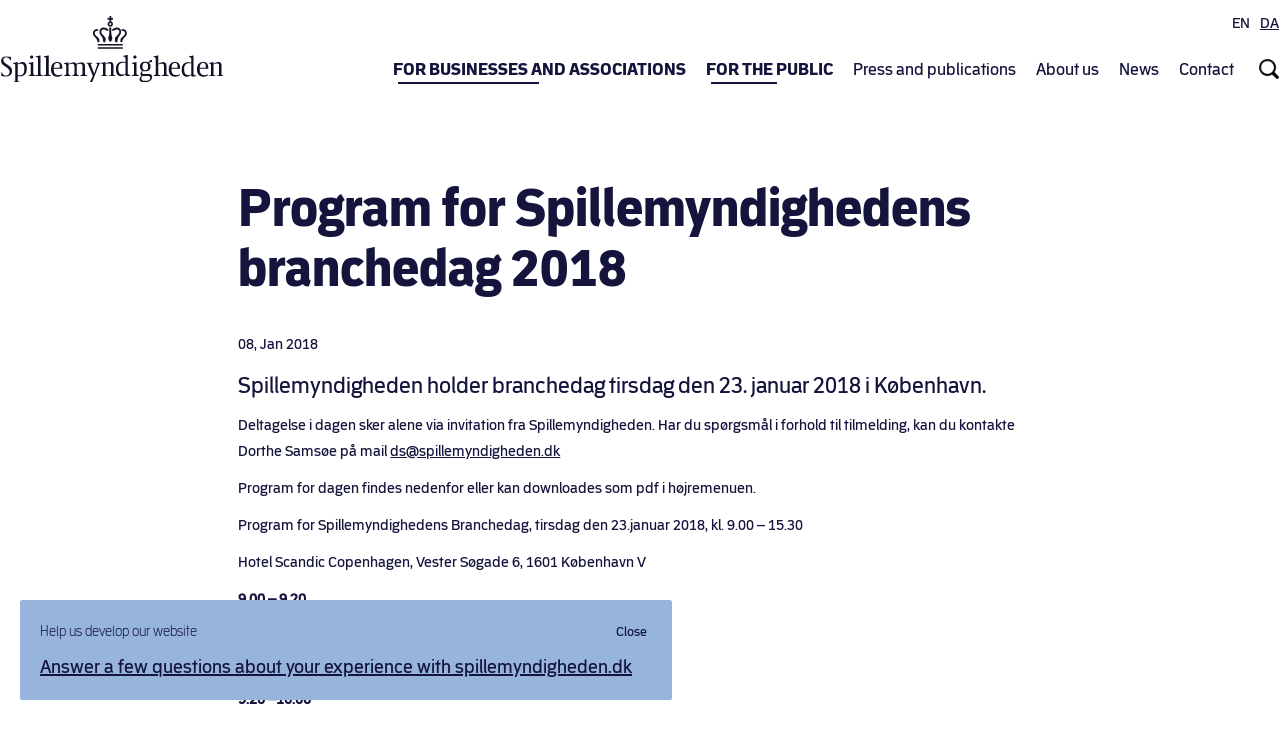

--- FILE ---
content_type: text/html; charset=UTF-8
request_url: https://www.spillemyndigheden.dk/en/node/85
body_size: 11688
content:
<!DOCTYPE html>
<html  lang="en" dir="ltr">
  <head>
    <meta charset="utf-8" />
<noscript><style>form.antibot * :not(.antibot-message) { display: none !important; }</style>
</noscript><meta name="Generator" content="Drupal 10 (https://www.drupal.org)" />
<meta name="MobileOptimized" content="width" />
<meta name="HandheldFriendly" content="true" />
<meta name="viewport" content="width=device-width, initial-scale=1.0" />
<script type="text/javascript" id="CookieConsent" src="https://policy.app.cookieinformation.com/uc.js" data-culture="en"></script>
<link rel="icon" href="/themes/custom/spillemyndigheden_theme/favicon.ico" type="image/vnd.microsoft.icon" />
<link rel="alternate" hreflang="da" href="http://www.spillemyndigheden.dk/nyheder/program-spillemyndighedens-branchedag-2018" />
<link rel="canonical" href="http://www.spillemyndigheden.dk/nyheder/program-spillemyndighedens-branchedag-2018" />
<link rel="shortlink" href="http://www.spillemyndigheden.dk/node/85" />

    <title>Program for Spillemyndighedens branchedag 2018 | Spillemyndigheden</title>
    <link rel="stylesheet" media="all" href="/uploads/css/css_knAGjrt7rot7RpQtBanT7OzpT5dAxV5FfFRGbo7rabw.css?delta=0&amp;language=en&amp;theme=spillemyndigheden_theme&amp;include=eJxljVEKxCAMRC8U6pGK1qkNqAmJtvT2W_ajLOzPwLw3MJsYQrapsS6ZY5VC2w9Sk2JwJ40Wi0U9_FUvWWbXmSr7gUyuXCva3TOXp6Ov40BD2KUPJ58K259l4M6D_PaBFlJ00Mm4PHxzaZJnBV1Iu1hbk8jw8XyFP_IBbaBMFQ" />
<link rel="stylesheet" media="all" href="/uploads/css/css_h8EZq7cRiz8nvQ10KuKATFiesahgUweMAcxQ6tDzX-Q.css?delta=1&amp;language=en&amp;theme=spillemyndigheden_theme&amp;include=eJxljVEKxCAMRC8U6pGK1qkNqAmJtvT2W_ajLOzPwLw3MJsYQrapsS6ZY5VC2w9Sk2JwJ40Wi0U9_FUvWWbXmSr7gUyuXCva3TOXp6Ov40BD2KUPJ58K259l4M6D_PaBFlJ00Mm4PHxzaZJnBV1Iu1hbk8jw8XyFP_IBbaBMFQ" />

    <script src="//" data-consent-src="//assets.adobedtm.com/58ae824d9566/80df8514e1ed/launch-4a2aa959dda3.min.js" data-category-consent="cookie_cat_statistic"></script>

  </head>
  <body class="path-node page-node-type-news has-glyphicons">
    <a href="#main-content" class="visually-hidden focusable skip-link">
      Skip to main content
    </a>
    
      <div class="dialog-off-canvas-main-canvas" data-off-canvas-main-canvas>
    
          <header class="navbar navbar-default container" id="navbar">

            <div class="navbar-header">
          <div class="region region-navigation-top">
    <section class="language-switcher-language-url block block-language block-language-blocklanguage-interface clearfix" id="block-sprogvaelger" role="navigation">
  
      <h2 class="block-title">Sprogvælger</h2>
    

      <ul class="links"><li data-drupal-link-system-path="node/85" class="en is-active" aria-current="page"> <a href="/en/node/85" class="language-link is-active" hreflang="en" data-drupal-link-system-path="node/85" aria-current="page">EN</a></li><li data-drupal-link-system-path="node/85" class="da is-active" aria-current="page"> <a href="/nyheder/program-spillemyndighedens-branchedag-2018" class="language-link" hreflang="da" data-drupal-link-system-path="node/85">DA</a></li><li data-drupal-link-system-path="node/85" class="kl is-active" aria-current="page"> <a href="/kl/node/85" class="language-link" hreflang="kl" data-drupal-link-system-path="node/85">KL</a></li></ul>
  </section>


  </div>

          <div class="region region-navigation">
    <nav aria-labelledby="block-primarymenu-menu" id="block-primarymenu" class="dl-menuwrapper hidden-md hidden-lg">
            
  <h2 class="visually-hidden" id="block-primarymenu-menu">Primary menu</h2>
  

        
      <ul class="menu menu--test-primary-menu nav">
                        <li>
                <span>For businesses and associations</span>
                          <ul>
                        <li>
        <span class="js-add-link-desc">1. kolonne (spilområder)</span>
                          <ul>
                        <li>
        <a href="/en/charity-lotteries" class="main-menu-lottery" title="See how to apply for a licence to charity lottery" data-drupal-link-system-path="node/269">Charity lotteries</a>
                  </li>
                        <li>
        <a href="/en/online-casino" class="main-menu-onlinecasino" title="Application for a licence and what you should be aware of" data-drupal-link-system-path="node/22">Online casino</a>
                  </li>
                        <li>
        <a href="/en/betting" class="main-menu-betting" title="Information about licences, technical requirements, certification, and legislation" data-drupal-link-system-path="node/283">Betting</a>
                  </li>
                        <li>
        <a href="/en/revenue-restricted-licences" class="main-menu-revenue-limited" title="Revenue-restricted licences for online casino and betting" data-drupal-link-system-path="node/460">Revenue-restricted licences</a>
                  </li>
                        <li>
        <a href="/en/poker" class="main-menu-poker" title="See what you should be aware of when you apply for a licence and when you have a licence" data-drupal-link-system-path="node/25">Poker</a>
                  </li>
                        <li>
        <a href="/en/gaming-machines" class="main-menu-slots" title="Information about licences, fees, and legislation" data-drupal-link-system-path="node/281">Gaming machines</a>
                  </li>
                        <li>
        <a href="/en/land-based-casinos" class="main-menu-casino" title="Casinos in Denmark and information about technical requirements, certification, and fees" data-drupal-link-system-path="node/234">Land-based casinos</a>
                  </li>
                        <li>
        <a href="/en/land-based-bingo" class="main-menu-bingo" title="See how to apply for a land-based bingo licence" data-drupal-link-system-path="node/1111">Land-based bingo</a>
                  </li>
                        <li>
        <a href="/en/lotteries-monopolies" class="main-menu-lottery-mono" title="Everything you need to know as an operator of monopolised lottery" data-drupal-link-system-path="node/404">Lottery - monopolies</a>
                  </li>
                        <li>
        <a href="/en/game-supplier" class="main-menu-vendor" title="See how to apply for a game supplier licence" data-drupal-link-system-path="node/1056">Game supplier</a>
                  </li>
        </ul>
  
            </li>
                        <li>
        <span>2. kolonne</span>
                          <ul>
                        <li>
        <span>The Danish Gambling Authority for businesses</span>
                          <ul>
                        <li>
        <a href="/en/danish-gambling-authoritys-labelling-scheme" data-drupal-link-system-path="node/388">The Danish Gambling Authority&#039;s labelling scheme</a>
                  </li>
                        <li>
        <a href="/en/responsible-gambling" data-drupal-link-system-path="node/687">Responsible gambling</a>
                  </li>
                        <li>
        <a href="/en/sanctions-and-reporting-illegal-supply-gambling" data-drupal-link-system-path="node/367">Sanctions and reporting of illegal supply of gambling</a>
                  </li>
                        <li>
        <a href="/en/gambling-operators-licence" data-drupal-link-system-path="node/368">Gambling operators with a licence</a>
                  </li>
                        <li>
        <a href="/en/marketing-gambling" data-drupal-link-system-path="node/390">Marketing of gambling</a>
                  </li>
                        <li>
        <a href="/en/guidelines-using-logo-and-brand-danish-gambling-authoritys-services-stopspillet-and-rofus" data-drupal-link-system-path="node/612">Using logos and brands of StopSpillet and ROFUS</a>
                  </li>
                        <li>
        <a href="/en/prevention-money-laundering" data-drupal-link-system-path="node/453">Prevention of money laundering</a>
                  </li>
                        <li>
        <a href="/en/responsibility-regarding-match-fixing" data-drupal-link-system-path="node/372">Match-fixing</a>
                  </li>
                        <li>
        <a href="/en/gambling-greenland" data-drupal-link-system-path="node/419">Gambling in Greenland</a>
                  </li>
                        <li>
        <a href="/en/additional-games" data-drupal-link-system-path="node/385">Additional games</a>
                  </li>
                        <li>
        <a href="/en/guide-complaints" data-drupal-link-system-path="node/432">Guide to complaints</a>
                  </li>
                        <li>
        <a href="/en/compliance-assessment-and-reponses" data-drupal-link-system-path="node/755">Compliance assessment and reponses</a>
                  </li>
        </ul>
  
            </li>
        </ul>
  
            </li>
        </ul>
  
            </li>
                        <li>
                <span>For the public</span>
                          <ul>
                        <li>
        <span class="behandlingssteder_main_menu js-add-link-desc">1. kolonne (ikoner)</span>
                          <ul>
                        <li>
        <a href="/en/gratis-behandling-af-spilafh%C3%A6ngighed-ludomani" class="behandlingssteder_main_menu" title="Find treatment centres for compulsive gambling" data-drupal-link-system-path="gratis-behandling-af-spilafhængighed-ludomani">Seek treatment</a>
                  </li>
                        <li>
        <a href="/en/gamble-responsibly" class="rofus_main_menu" title="Find information about the different options you can use to gamble responsibly" data-drupal-link-system-path="node/688">Gamble responsibly</a>
                  </li>
                        <li>
        <a href="/en/if-you-wish-file-complaint-about-game-you-have-participated" class="klage_main_menu" title="See where you can address your complaint if you wish to complain about a game you have participated in" data-drupal-link-system-path="node/383">If you wish to file a compliant</a>
                  </li>
        </ul>
  
            </li>
                        <li>
        <span>2. kolonne (Hvad kan vi hjælpe med?)</span>
                          <ul>
                        <li>
        <span>How can we help?</span>
                          <ul>
                        <li>
        <a href="/en/danish-gambling-authoritys-label" data-drupal-link-system-path="node/392">The Danish Gambling Authority&#039;s label</a>
                  </li>
                        <li>
        <a href="/en/rofus" data-drupal-link-system-path="node/382">ROFUS</a>
                  </li>
                        <li>
        <a href="/en/stopspillet-stopgambling-helpline-about-responsible-gambling" data-drupal-link-system-path="node/710">StopSpillet</a>
                  </li>
                        <li>
        <a href="/en/node/1023" data-drupal-link-system-path="node/1023">StyrPåSpillet - vidensplatform om spilafhængighed (ludomani)</a>
                  </li>
                        <li>
        <a href="/en/suspect-illegal-gambling" data-drupal-link-system-path="node/757">Suspecting illegal gambling activities?</a>
                  </li>
                        <li>
        <a href="/en/licence-holders" title="Se en liste over udbydere med tilladelse til onlinespil" data-drupal-link-system-path="tilladelsesindehavere">Licence holders - online gambling</a>
                  </li>
                        <li>
        <a href="/en/faq-verification-and-documentation-requirements" data-drupal-link-system-path="node/838">FAQ: Verification and documentation requirements</a>
                  </li>
                        <li>
        <a href="/en/gambling-advertising" data-drupal-link-system-path="node/364">Gambling advertising</a>
                  </li>
                        <li>
        <a href="/en/skin-betting-and-loot-boxes-video-gaming-or-gambling" data-drupal-link-system-path="node/486">Skin betting and loot boxes</a>
                  </li>
                        <li>
        <a href="/en/sales-promotion-playthrough-requirements" data-drupal-link-system-path="node/644">Playthrough requirements</a>
                  </li>
                        <li>
        <a href="/en/faq-about-money-laundering" data-drupal-link-system-path="node/889">FAQ about money laundering</a>
                  </li>
                        <li>
        <a href="/en/node/800" data-drupal-link-system-path="node/800">AningaasanoortarneqUnitsiguk (StopSpillet)</a>
                  </li>
                        <li>
        <a href="/en/node/807" data-drupal-link-system-path="node/807">ROFUS pillugu kalaallisut atuarit</a>
                  </li>
        </ul>
  
            </li>
        </ul>
  
            </li>
        </ul>
  
            </li>
                        <li>
                <span>Press and publications</span>
                          <ul>
                        <li>
        <a href="/en/press-policy" data-drupal-link-system-path="node/230">Press policy</a>
                  </li>
                        <li>
        <a href="/en/dgas-publications" data-drupal-link-system-path="node/285">The DGA&#039;s publications</a>
                  </li>
                        <li>
        <a href="/en/publications-about-gambling-market" data-drupal-link-system-path="node/958">Publications about the gambling market</a>
                  </li>
                        <li>
        <a href="/en/political-agreements" data-drupal-link-system-path="node/957">Political agreements</a>
                  </li>
                        <li>
        <a href="/en/newsletter" data-drupal-link-system-path="node/513">Newsletter and press releases</a>
                  </li>
        </ul>
  
            </li>
                        <li>
                <span>About us</span>
                          <ul>
                        <li>
        <a href="/en/who-danish-gambling-authority" data-drupal-link-system-path="node/272">Who is the Danish Gambling Authority?</a>
                  </li>
                        <li>
        <a href="/en/legal-framework" data-drupal-link-system-path="node/378">Legal framework</a>
                  </li>
                        <li>
        <a href="/en/vacant-positions" data-drupal-link-system-path="node/227">Jobs</a>
                  </li>
                        <li>
        <a href="/en/privacy-policy" data-drupal-link-system-path="node/344">Privacy policy</a>
                  </li>
                        <li>
        <a href="/en/cookie-policy" data-drupal-link-system-path="node/407">Cookie policy</a>
                  </li>
                        <li>
        <a href="/en/privacy-policy-rofus" data-drupal-link-system-path="node/923">Privacy policy on ROFUS</a>
                  </li>
                        <li>
        <span>Our work</span>
                  </li>
                        <li>
        <a href="/en/issuance-licences-and-continuous-supervision" data-drupal-link-system-path="node/357">Issuance of licences and continuous supervision</a>
                  </li>
                        <li>
        <a href="/en/illegal-gambling" data-drupal-link-system-path="node/358">Illegal gambling</a>
                  </li>
                        <li>
        <a href="/en/danish-gambling-authority-ensures-responsible-gambling" data-drupal-link-system-path="node/359">Responsible gambling</a>
                  </li>
                        <li>
        <a href="/en/advertising" data-drupal-link-system-path="node/360">Advertising</a>
                  </li>
                        <li>
        <a href="/en/anti-money-laundering" data-drupal-link-system-path="node/361">Anti-money laundering</a>
                  </li>
                        <li>
        <a href="/en/match-fixing" data-drupal-link-system-path="node/362">Match-fixing</a>
                  </li>
                        <li>
        <span>Our collaborations</span>
                  </li>
                        <li>
        <a href="/en/international-collaborations" data-drupal-link-system-path="node/354">International collaborations</a>
                  </li>
                        <li>
        <a href="/en/collaborations-other-authorities" data-drupal-link-system-path="node/356">Collaborations with other authorities</a>
                  </li>
                        <li>
        <a href="/en/collaborations-organisations" data-drupal-link-system-path="node/355">Collaborations with organisations</a>
                  </li>
        </ul>
  
            </li>
                        <li>
                <span>News</span>
                          <ul>
                        <li>
        <a href="/en/news" title="Spillemyndighedens nyhedsarkiv" data-drupal-link-system-path="nyheder">News</a>
                  </li>
                        <li>
        <a href="/statistik/statistik-4-kvartal-2022">Statistics</a>
                  </li>
                        <li>
        <a href="/en/newsletters" title="En liste over de informationer Spillemyndigheden har publiceret" data-drupal-link-system-path="informationer">Newsletters</a>
                  </li>
                        <li>
        <a href="/en/afgoerelser" data-drupal-link-system-path="afgoerelser">Rulings and reactions</a>
                  </li>
        </ul>
  
            </li>
                        <li>
                <span>Contact</span>
                          <ul>
                        <li>
        <a href="/en/contact" data-drupal-link-system-path="node/349">Contact</a>
                  </li>
                        <li>
        <a href="/en/stopmatchfixing-report-suspicion-or-knowledge-match-fixing" data-drupal-link-system-path="node/930">Report suspicion of match-fixing</a>
                  </li>
                        <li>
        <a href="/en/whistleblower-scheme" data-drupal-link-system-path="node/680">Whistleblower scheme about the Danish Gambling Authority</a>
                  </li>
                        <li>
        <a href="/en/whistleblower-scheme-about-money-laundering" data-drupal-link-system-path="node/706">Whistleblower scheme about money laundering</a>
                  </li>
                        <li>
        <a href="/en/presentations-secondary-schools" title="Tilbud om oplæg på uddannelsesinstitutioner og i sportsklubber for unge" data-drupal-link-system-path="node/348">Presentations at educational institutions</a>
                  </li>
        </ul>
  
            </li>
        </ul>
  

  </nav>
      <a class="logo navbar-btn pull-left" href="/en" title="Home" rel="home">
      <img src="/themes/custom/spillemyndigheden_theme/logo.svg" alt="Spillemyndigheden header" />
    </a>
        
<nav id="block-testprimarymenu" class="hidden-xs hidden-sm block block-superfish block-superfishtest-primary-menu clearfix">
  
    

      
<ul id="superfish-test-primary-menu" class="menu sf-menu sf-test-primary-menu sf-horizontal sf-style-none">
  
<li id="test-primary-menu-menu-link-contentb868d6aa-7f4e-4a5d-9ca4-25fb239c074c" class="sf-depth-1 menuparent"><span class="primary-menu-bold sf-depth-1 menuparent nolink">For businesses and associations</span><ul class="sf-multicolumn"><li class="sf-multicolumn-wrapper "><ol><li id="test-primary-menu-menu-link-content925f0002-1535-4796-b879-363d18595849" class="sf-depth-2 sf-multicolumn-column menuparent"><div class="sf-multicolumn-column"><span class="js-add-link-desc sf-depth-2 menuparent nolink">1. kolonne (spilområder)</span><ol><li id="test-primary-menu-menu-link-content8f6a369b-264d-406c-9349-0e52bc4328de" class="sf-depth-3 sf-no-children"><a href="/en/charity-lotteries" class="main-menu-lottery sf-depth-3" title="See how to apply for a licence to charity lottery">Charity lotteries</a></li><li id="test-primary-menu-menu-link-content477a007c-4245-4802-8c84-42861d4c9ac4" class="sf-depth-3 sf-no-children"><a href="/en/online-casino" class="main-menu-onlinecasino sf-depth-3" title="Application for a licence and what you should be aware of">Online casino</a></li><li id="test-primary-menu-menu-link-content71136117-1591-4a13-bc84-c144678c9b1b" class="sf-depth-3 sf-no-children"><a href="/en/betting" class="main-menu-betting sf-depth-3" title="Information about licences, technical requirements, certification, and legislation">Betting</a></li><li id="test-primary-menu-menu-link-content4e18dcd9-6e7b-46e1-8062-cf5ee14a8fe3" class="sf-depth-3 sf-no-children"><a href="/en/revenue-restricted-licences" class="main-menu-revenue-limited sf-depth-3" title="Revenue-restricted licences for online casino and betting">Revenue-restricted licences</a></li><li id="test-primary-menu-menu-link-contentcf843f10-e681-4421-8b54-a70e7fb76435" class="sf-depth-3 sf-no-children"><a href="/en/poker" class="main-menu-poker sf-depth-3" title="See what you should be aware of when you apply for a licence and when you have a licence">Poker</a></li><li id="test-primary-menu-menu-link-content54a09624-8d04-4ef9-a418-791e1b83ca4e" class="sf-depth-3 sf-no-children"><a href="/en/gaming-machines" class="main-menu-slots sf-depth-3" title="Information about licences, fees, and legislation">Gaming machines</a></li><li id="test-primary-menu-menu-link-contentf74219f2-92b3-40e3-8336-b0d1f70ec5be" class="sf-depth-3 sf-no-children"><a href="/en/land-based-casinos" class="main-menu-casino sf-depth-3" title="Casinos in Denmark and information about technical requirements, certification, and fees">Land-based casinos</a></li><li id="test-primary-menu-menu-link-contentf0a238a5-f4a4-4b07-96c8-b0189ffc380c" class="sf-depth-3 sf-no-children"><a href="/en/land-based-bingo" class="main-menu-bingo sf-depth-3" title="See how to apply for a land-based bingo licence">Land-based bingo</a></li><li id="test-primary-menu-menu-link-content15d0002f-d25f-4ab4-95d6-8f3910634522" class="sf-depth-3 sf-no-children"><a href="/en/lotteries-monopolies" class="main-menu-lottery-mono sf-depth-3" title="Everything you need to know as an operator of monopolised lottery">Lottery - monopolies</a></li><li id="test-primary-menu-menu-link-contentab8c31da-542c-453a-9845-78543ee73045" class="sf-depth-3 sf-no-children"><a href="/en/game-supplier" class="main-menu-vendor sf-depth-3" title="See how to apply for a game supplier licence">Game supplier</a></li></ol></div></li><li id="test-primary-menu-menu-link-contentac99f89d-086b-49fb-ad9f-d3eb5945f6f0" class="sf-depth-2 sf-multicolumn-column menuparent"><div class="sf-multicolumn-column"><span class="sf-depth-2 menuparent nolink">2. kolonne</span><ol><li id="test-primary-menu-menu-link-content07263aec-6e9b-4f60-8e73-1c9c1cc730e1" class="sf-depth-3 menuparent"><span class="sf-depth-3 menuparent nolink">The Danish Gambling Authority for businesses</span><ol><li id="test-primary-menu-menu-link-content5c0adc97-d81a-4656-9664-2cf83cf78492" class="sf-depth-4 sf-no-children"><a href="/en/danish-gambling-authoritys-labelling-scheme" class="sf-depth-4">The Danish Gambling Authority&#039;s labelling scheme</a></li><li id="test-primary-menu-menu-link-contentcbe318ea-e537-4009-bf46-e0672250e6fb" class="sf-depth-4 sf-no-children"><a href="/en/responsible-gambling" class="sf-depth-4">Responsible gambling</a></li><li id="test-primary-menu-menu-link-content823b9c7d-5748-4bea-864a-fe07a59a98fc" class="sf-depth-4 sf-no-children"><a href="/en/sanctions-and-reporting-illegal-supply-gambling" class="sf-depth-4">Sanctions and reporting of illegal supply of gambling</a></li><li id="test-primary-menu-menu-link-contentd2d86f84-3564-4640-b566-a98ab3a0d786" class="sf-depth-4 sf-no-children"><a href="/en/gambling-operators-licence" class="sf-depth-4">Gambling operators with a licence</a></li><li id="test-primary-menu-menu-link-content6fa6f87c-eb4e-4251-9926-13339e566605" class="sf-depth-4 sf-no-children"><a href="/en/marketing-gambling" class="sf-depth-4">Marketing of gambling</a></li><li id="test-primary-menu-menu-link-content06b7445c-1403-4ff4-bd12-d408a1433afe" class="sf-depth-4 sf-no-children"><a href="/en/guidelines-using-logo-and-brand-danish-gambling-authoritys-services-stopspillet-and-rofus" class="sf-depth-4">Using logos and brands of StopSpillet and ROFUS</a></li><li id="test-primary-menu-menu-link-content517cbb63-d519-42f3-ac0b-b9b637f20262" class="sf-depth-4 sf-no-children"><a href="/en/prevention-money-laundering" class="sf-depth-4">Prevention of money laundering</a></li><li id="test-primary-menu-menu-link-content0a6f8bab-7326-4cd7-81aa-d488b79ca565" class="sf-depth-4 sf-no-children"><a href="/en/responsibility-regarding-match-fixing" class="sf-depth-4">Match-fixing</a></li><li id="test-primary-menu-menu-link-content9a455106-7a93-4efb-8e39-583c53999cf2" class="sf-depth-4 sf-no-children"><a href="/en/gambling-greenland" class="sf-depth-4">Gambling in Greenland</a></li><li id="test-primary-menu-menu-link-content0e9c643e-5aad-4b83-a99e-75b48c465e8e" class="sf-depth-4 sf-no-children"><a href="/en/additional-games" class="sf-depth-4">Additional games</a></li><li id="test-primary-menu-menu-link-content33c1cf20-8c15-4b10-be8b-2aaeec3c6ef8" class="sf-depth-4 sf-no-children"><a href="/en/guide-complaints" class="sf-depth-4">Guide to complaints</a></li><li id="test-primary-menu-menu-link-content6767bc1f-4f82-4c52-9e19-cad52565e4b8" class="sf-depth-4 sf-no-children"><a href="/en/compliance-assessment-and-reponses" class="sf-depth-4">Compliance assessment and reponses</a></li></ol></li></ol></div></li></ol></li></ul></li><li id="test-primary-menu-menu-link-contentc4af2c98-a160-416c-997d-ca54132ca3f5" class="sf-depth-1 menuparent"><span class="primary-menu-bold sf-depth-1 menuparent nolink">For the public</span><ul class="sf-multicolumn"><li class="sf-multicolumn-wrapper "><ol><li id="test-primary-menu-menu-link-content35368f70-bf55-4431-a477-ca4f700d639a" class="sf-depth-2 sf-multicolumn-column menuparent"><div class="sf-multicolumn-column"><span class="behandlingssteder_main_menu js-add-link-desc sf-depth-2 menuparent nolink">1. kolonne (ikoner)</span><ol><li id="test-primary-menu-menu-link-content34716503-eacf-4d1d-b3ed-acaed71e3ab7" class="sf-depth-3 sf-no-children"><a href="/en/gratis-behandling-af-spilafh%C3%A6ngighed-ludomani" class="behandlingssteder_main_menu sf-depth-3" title="Find treatment centres for compulsive gambling">Seek treatment</a></li><li id="test-primary-menu-menu-link-content02392372-0fc1-4e28-8a78-2fbc8073e7a7" class="sf-depth-3 sf-no-children"><a href="/en/gamble-responsibly" class="rofus_main_menu sf-depth-3" title="Find information about the different options you can use to gamble responsibly">Gamble responsibly</a></li><li id="test-primary-menu-menu-link-contentf4680149-465e-49cd-94f6-332eb23587d5" class="sf-depth-3 sf-no-children"><a href="/en/if-you-wish-file-complaint-about-game-you-have-participated" class="klage_main_menu sf-depth-3" title="See where you can address your complaint if you wish to complain about a game you have participated in">If you wish to file a compliant</a></li></ol></div></li><li id="test-primary-menu-menu-link-content7c84b725-3c7a-4ffc-b597-f52825a6c124" class="sf-depth-2 sf-multicolumn-column menuparent"><div class="sf-multicolumn-column"><span class="sf-depth-2 menuparent nolink">2. kolonne (Hvad kan vi hjælpe med?)</span><ol><li id="test-primary-menu-menu-link-content3bd43e84-d104-47fd-885f-fbdd71918feb" class="sf-depth-3 menuparent"><span class="sf-depth-3 menuparent nolink">How can we help?</span><ol><li id="test-primary-menu-menu-link-content744789c0-0111-488c-9430-56f984fd86d1" class="sf-depth-4 sf-no-children"><a href="/en/danish-gambling-authoritys-label" class="sf-depth-4">The Danish Gambling Authority&#039;s label</a></li><li id="test-primary-menu-menu-link-contentc2b467c5-f75e-4568-9b51-e969ff7496c8" class="sf-depth-4 sf-no-children"><a href="/en/rofus" class="sf-depth-4">ROFUS</a></li><li id="test-primary-menu-menu-link-contente7b0ddfe-d190-4491-8ec2-3002886a55d5" class="sf-depth-4 sf-no-children"><a href="/en/stopspillet-stopgambling-helpline-about-responsible-gambling" class="sf-depth-4">StopSpillet</a></li><li id="test-primary-menu-menu-link-content82b060cf-cca9-4cb1-89b0-810e5d970df5" class="sf-depth-4 sf-no-children"><a href="/en/node/1023" class="sf-depth-4">StyrPåSpillet - vidensplatform om spilafhængighed (ludomani)</a></li><li id="test-primary-menu-menu-link-contentf4c11187-da53-427b-801e-a578817c1407" class="sf-depth-4 sf-no-children"><a href="/en/suspect-illegal-gambling" class="sf-depth-4">Suspecting illegal gambling activities?</a></li><li id="test-primary-menu-menu-link-contentaa4b8f0d-6c14-4995-ad9f-f6b21e074776" class="sf-depth-4 sf-no-children"><a href="/en/licence-holders" title="Se en liste over udbydere med tilladelse til onlinespil" class="sf-depth-4">Licence holders - online gambling</a></li><li id="test-primary-menu-menu-link-content8e3f98c7-c9e8-4009-b74e-5d8472d85fb2" class="sf-depth-4 sf-no-children"><a href="/en/faq-verification-and-documentation-requirements" class="sf-depth-4">FAQ: Verification and documentation requirements</a></li><li id="test-primary-menu-menu-link-content5863966b-4104-4cdb-8fd3-73d1f4f8e3c3" class="sf-depth-4 sf-no-children"><a href="/en/gambling-advertising" class="sf-depth-4">Gambling advertising</a></li><li id="test-primary-menu-menu-link-content86781e7d-32ee-4230-b0ad-d159e632b3ec" class="sf-depth-4 sf-no-children"><a href="/en/skin-betting-and-loot-boxes-video-gaming-or-gambling" class="sf-depth-4">Skin betting and loot boxes</a></li><li id="test-primary-menu-menu-link-contenta5842b88-187b-45c6-a497-8041930dd8aa" class="sf-depth-4 sf-no-children"><a href="/en/sales-promotion-playthrough-requirements" class="sf-depth-4">Playthrough requirements</a></li><li id="test-primary-menu-menu-link-content0f25fa37-4302-48db-bbd3-841d1f8d8379" class="sf-depth-4 sf-no-children"><a href="/en/faq-about-money-laundering" class="sf-depth-4">FAQ about money laundering</a></li><li id="test-primary-menu-menu-link-content85ae713c-a679-4850-97d0-ea782070705f" class="sf-depth-4 sf-no-children"><a href="/en/node/800" class="sf-depth-4">AningaasanoortarneqUnitsiguk (StopSpillet)</a></li><li id="test-primary-menu-menu-link-contente10260e9-3c39-4179-9a26-e65f90a6829d" class="sf-depth-4 sf-no-children"><a href="/en/node/807" class="sf-depth-4">ROFUS pillugu kalaallisut atuarit</a></li></ol></li></ol></div></li></ol></li></ul></li><li id="test-primary-menu-menu-link-content635b36bd-82b1-4c07-8380-03e63214426f" class="sf-depth-1 menuparent"><span class="sf-depth-1 menuparent nolink">Press and publications</span><ul class="sf-multicolumn"><li class="sf-multicolumn-wrapper "><ol><li id="test-primary-menu-menu-link-contentf890f4c5-c530-4021-a7b1-88fa1a654cee" class="sf-depth-2 sf-no-children"><a href="/en/press-policy" class="sf-depth-2">Press policy</a></li><li id="test-primary-menu-menu-link-contenta9995bac-83e7-4e4f-ac1d-eb8b4e0787f9" class="sf-depth-2 sf-no-children"><a href="/en/dgas-publications" class="sf-depth-2">The DGA&#039;s publications</a></li><li id="test-primary-menu-menu-link-content54678a8b-42c4-42b0-ac0f-81357a06a999" class="sf-depth-2 sf-no-children"><a href="/en/publications-about-gambling-market" class="sf-depth-2">Publications about the gambling market</a></li><li id="test-primary-menu-menu-link-content2aad5ca4-7243-474d-98c0-a1a260745f04" class="sf-depth-2 sf-no-children"><a href="/en/political-agreements" class="sf-depth-2">Political agreements</a></li><li id="test-primary-menu-menu-link-content148aef4b-9892-4757-a540-f858df7e9456" class="sf-depth-2 sf-no-children"><a href="/en/newsletter" class="sf-depth-2">Newsletter and press releases</a></li></ol></li></ul></li><li id="test-primary-menu-menu-link-contentc0c629bc-8dca-487f-9714-e292778b3253" class="sf-depth-1 menuparent"><span class="sf-depth-1 menuparent nolink">About us</span><ul class="sf-multicolumn"><li class="sf-multicolumn-wrapper "><ol><li id="test-primary-menu-menu-link-contented57bcc9-09e9-44e5-b2d1-6db5002ef5d3" class="sf-depth-2 sf-no-children"><a href="/en/who-danish-gambling-authority" class="sf-depth-2">Who is the Danish Gambling Authority?</a></li><li id="test-primary-menu-menu-link-content6da0b4f0-0736-4de6-bb06-073e011ddd7c" class="sf-depth-2 sf-no-children"><a href="/en/legal-framework" class="sf-depth-2">Legal framework</a></li><li id="test-primary-menu-menu-link-contentf198f29c-3c67-42b1-ba09-918f3d3c0405" class="sf-depth-2 sf-no-children"><a href="/en/vacant-positions" class="sf-depth-2">Jobs</a></li><li id="test-primary-menu-menu-link-contenta1c0e0b5-c056-40d6-8ac2-757c7b115e34" class="sf-depth-2 sf-no-children"><a href="/en/privacy-policy" class="sf-depth-2">Privacy policy</a></li><li id="test-primary-menu-menu-link-content4ae3fa94-cd69-4098-9f9c-c8d8816b123b" class="sf-depth-2 sf-no-children"><a href="/en/cookie-policy" class="sf-depth-2">Cookie policy</a></li><li id="test-primary-menu-menu-link-content7c3b8337-edbc-46aa-9cd3-a4fde2514f36" class="sf-depth-2 sf-no-children"><a href="/en/privacy-policy-rofus" class="sf-depth-2">Privacy policy on ROFUS</a></li><li id="test-primary-menu-menu-link-content7ed8a3ac-9d80-4527-8595-ae9ce858e759" class="sf-depth-2 sf-no-children"><span class="sf-depth-2 nolink">Our work</span></li><li id="test-primary-menu-menu-link-content5b8c9460-e47e-4a38-b69a-c529e071599b" class="sf-depth-2 sf-no-children"><a href="/en/issuance-licences-and-continuous-supervision" class="sf-depth-2">Issuance of licences and continuous supervision</a></li><li id="test-primary-menu-menu-link-content18e14927-5f41-4716-b59c-60fc851c507c" class="sf-depth-2 sf-no-children"><a href="/en/illegal-gambling" class="sf-depth-2">Illegal gambling</a></li><li id="test-primary-menu-menu-link-content4e87d872-d39a-40af-9636-8d75c524b894" class="sf-depth-2 sf-no-children"><a href="/en/danish-gambling-authority-ensures-responsible-gambling" class="sf-depth-2">Responsible gambling</a></li><li id="test-primary-menu-menu-link-content50edb23a-5777-4ccd-a6c5-60400b36f1e0" class="sf-depth-2 sf-no-children"><a href="/en/advertising" class="sf-depth-2">Advertising</a></li><li id="test-primary-menu-menu-link-content65ed8d37-1dfa-4eea-aed1-6f41ce06703a" class="sf-depth-2 sf-no-children"><a href="/en/anti-money-laundering" class="sf-depth-2">Anti-money laundering</a></li><li id="test-primary-menu-menu-link-content3deeebe6-3407-4c52-ba01-f0e7a825f797" class="sf-depth-2 sf-no-children"><a href="/en/match-fixing" class="sf-depth-2">Match-fixing</a></li><li id="test-primary-menu-menu-link-content8b80f9f4-6f74-4d5c-9130-7965ff72d4d0" class="sf-depth-2 sf-no-children"><span class="sf-depth-2 nolink">Our collaborations</span></li><li id="test-primary-menu-menu-link-contentf4549d39-cc36-4994-9700-eaecf30e8e50" class="sf-depth-2 sf-no-children"><a href="/en/international-collaborations" class="sf-depth-2">International collaborations</a></li><li id="test-primary-menu-menu-link-content3f1cbd67-31d0-45e9-8748-118fe3cfe302" class="sf-depth-2 sf-no-children"><a href="/en/collaborations-other-authorities" class="sf-depth-2">Collaborations with other authorities</a></li><li id="test-primary-menu-menu-link-contentf3f917dc-0b2f-45cc-83a9-ee021ffa8280" class="sf-depth-2 sf-no-children"><a href="/en/collaborations-organisations" class="sf-depth-2">Collaborations with organisations</a></li></ol></li></ul></li><li id="test-primary-menu-menu-link-content54daf505-3ecc-41b8-83a8-8cf20dd61c0d" class="sf-depth-1 menuparent"><span class="sf-depth-1 menuparent nolink">News</span><ul class="sf-multicolumn"><li class="sf-multicolumn-wrapper "><ol><li id="test-primary-menu-menu-link-content9e1f47ba-1af8-4304-a6ac-e7c925612a84" class="sf-depth-2 sf-no-children"><a href="/en/news" title="Spillemyndighedens nyhedsarkiv" class="sf-depth-2">News</a></li><li id="test-primary-menu-menu-link-content1d75bc64-d140-4801-9f6c-6f8c33ad2395" class="sf-depth-2 sf-no-children"><a href="/statistik/statistik-4-kvartal-2022" class="sf-depth-2">Statistics</a></li><li id="test-primary-menu-menu-link-content72b82a22-f05f-4501-9a8a-81f130df7473" class="sf-depth-2 sf-no-children"><a href="/en/newsletters" title="En liste over de informationer Spillemyndigheden har publiceret" class="sf-depth-2">Newsletters</a></li><li id="test-primary-menu-menu-link-content7de83449-47f3-4744-88f8-f3ced3d3af0d" class="sf-depth-2 sf-no-children"><a href="/en/afgoerelser" class="sf-depth-2">Rulings and reactions</a></li></ol></li></ul></li><li id="test-primary-menu-menu-link-contentb2c89c72-dd1a-45df-91f3-734f1a86fb3e" class="sf-depth-1 menuparent"><span title="Kontaktformular og beskrivelse af hvor vi bor" class="sf-depth-1 menuparent nolink">Contact</span><ul class="sf-multicolumn"><li class="sf-multicolumn-wrapper "><ol><li id="test-primary-menu-menu-link-content6f0c4443-923e-4e8e-8d9e-26651fda9b22" class="sf-depth-2 sf-no-children"><a href="/en/contact" class="sf-depth-2">Contact</a></li><li id="test-primary-menu-menu-link-contenta95945e4-78e0-40de-8fdd-3e0c0fbb3569" class="sf-depth-2 sf-no-children"><a href="/en/stopmatchfixing-report-suspicion-or-knowledge-match-fixing" class="sf-depth-2">Report suspicion of match-fixing</a></li><li id="test-primary-menu-menu-link-content205c4b1e-1c43-4410-aab5-b19ec0f74004" class="sf-depth-2 sf-no-children"><a href="/en/whistleblower-scheme" class="sf-depth-2">Whistleblower scheme about the Danish Gambling Authority</a></li><li id="test-primary-menu-menu-link-content64747961-63a9-4016-bcfb-3f56df1c4c1f" class="sf-depth-2 sf-no-children"><a href="/en/whistleblower-scheme-about-money-laundering" class="sf-depth-2">Whistleblower scheme about money laundering</a></li><li id="test-primary-menu-menu-link-content0a51da2a-36af-4ca6-9833-a3bf97497c32" class="sf-depth-2 sf-no-children"><a href="/en/presentations-secondary-schools" title="Tilbud om oplæg på uddannelsesinstitutioner og i sportsklubber for unge" class="sf-depth-2">Presentations at educational institutions</a></li></ol></li></ul></li>
</ul>

  </nav><nav aria-labelledby="block-searchmenu-menu" id="block-searchmenu">
            
  <h2 class="visually-hidden" id="block-searchmenu-menu">Search menu</h2>
  

        
      <ul class="menu menu--search-menu nav">
                        <li>
        <a href="/search">Search</a>
                  </li>
        </ul>
  

  </nav>

  </div>

                      </div>

                      </header>
  

  <div role="main" class="main-container container js-quickedit-main-content">
    <div class="row">

            
            
                  <div class="col-sm-12">

                                      <div class="highlighted">  <div class="region region-highlighted">
    <div data-drupal-messages-fallback class="hidden"></div>

  </div>
</div>
                  
                
                                  <a id="main-content"></a>
            <div class="col-sm-12 col-md-8 col-md-offset-2 indentedt-region region region-content">
        <h1 class="page-header">
<span>Program for Spillemyndighedens branchedag 2018</span>
</h1>


    <div data-history-node-id="85" lang="da" class="news full clearfix"> 
  
    

  
  <div class="content">
    
            <div class="field field--name-field-date field--type-datetime field--label-hidden field--item">08, Jan 2018</div>
      
            <div class="field field--name-body field--type-text-with-summary field--label-hidden field--item"><p>Spillemyndigheden holder branchedag tirsdag den 23. januar 2018 i København.</p></div>
      
      <div class="field field--name-field-more-formats field--type-entity-reference-revisions field--label-hidden field--items">
              <div class="field--item">  <div class="paragraph paragraph--type--news-paragraph paragraph--view-mode--default">
          
            <div class="field field--name-field-description field--type-text-long field--label-hidden field--item"><p>Deltagelse i dagen sker alene via invitation fra Spillemyndigheden. Har du spørgsmål i forhold til tilmelding, kan du kontakte Dorthe Samsøe på mail <a href="mailto:ds@spillemyndigheden.dk">ds@spillemyndigheden.dk</a></p>

<p>Program for dagen findes nedenfor eller kan downloades som pdf i højremenuen.&nbsp;</p>

<p>Program for Spillemyndighedens Branchedag, tirsdag den 23.januar 2018, kl. 9.00 – 15.30</p>

<p>Hotel Scandic Copenhagen, Vester Søgade 6, 1601 København V</p>

<p><strong>9.00 – 9.20&nbsp;</strong></p>

<p>Velkomst og præsentation af Spillemyndighedens nye organisering<br>
Birgitte Sand, direktør for Spillemyndigheden</p>

<p><strong>9.20 –10.00&nbsp;&nbsp;</strong></p>

<p>Gennemgang af de aktuelle tal og statistik for spilmarkedet&nbsp;</p>

<p>Michael Herborn, specialkonsulent, Økonomi, Styring og Analyse, Spillemyndigheden</p>

<p><strong>10.00 - 10.30&nbsp;&nbsp;</strong>&nbsp;&nbsp;&nbsp;&nbsp;&nbsp;&nbsp;&nbsp;&nbsp;&nbsp;&nbsp;&nbsp;&nbsp;<br>
Overblik over spildata til Spillemyndigheden</p>

<p>Maria Valdsgaard Sørensen, specialkonsulent, Lotteri og Monopol, Spillemyndigheden</p>

<p><strong>10.30 – 10.50&nbsp;&nbsp;&nbsp;</strong>&nbsp;&nbsp;&nbsp;&nbsp;&nbsp;&nbsp;&nbsp;&nbsp;&nbsp;</p>

<p>Pause</p>

<p><strong>10.50 – 11.30&nbsp;</strong>&nbsp;&nbsp;&nbsp;&nbsp;&nbsp;&nbsp;&nbsp;&nbsp;&nbsp;&nbsp;<br>
Skinbetting og eBetting indtager gamingmiljøet<br>
Behandlingscentrene får flere henvendelser om gråzonerne mellem gaming og gambling.<br>
Johan Eklund, behandler og psykolog, Center for Ludomani&nbsp;</p>

<p><strong>11.30 –11.40&nbsp;&nbsp;&nbsp;&nbsp;&nbsp;</strong>&nbsp;&nbsp;&nbsp;&nbsp;<br>
ROFUS og ansvarligt spil<br>
Kira Brianka, fuldmægtig, Spilleautomater og Ansvarligt Spil, Spillemyndigheden</p>

<p><strong>11.40-12.00&nbsp;&nbsp;&nbsp;&nbsp;&nbsp;&nbsp;</strong>&nbsp;&nbsp;&nbsp;&nbsp;<br>
Risikokomitéen og indsatsprojekter</p>

<p>Ketil Nielsen, fuldmægtig, Væddemål og Onlinekasino, Spillemyndigheden</p>

<p><strong>12.00 – 13.00&nbsp;</strong>&nbsp;&nbsp;&nbsp;&nbsp;&nbsp;&nbsp;&nbsp;&nbsp;&nbsp;&nbsp;&nbsp;<br>
Frokostpause og netværk<br>
<strong>13.00 – 13.40</strong></p>

<p>Opstart på det danske spilmarked – to tilladelsesindehavere fortæller om deres erfaringer med at starte spilvirksomhed i Danmark<br>
Esben S. Thomsen, marketingdirektør Spilnu.dk<br>
Rasmus Fincke, direktør Omnigame</p>

<p><strong>13.40 – 14.00</strong></p>

<p>Pause</p>

<p><strong>14.00 –14.20&nbsp;</strong><br>
Ny lovgivning om heste og bingo<br>
Anders Basbøll, specialkonsulent, Lotteri og Monopol, Spillemyndigheden</p>

<p><strong>14.20 – 15.15</strong>&nbsp;&nbsp;&nbsp;&nbsp;&nbsp;&nbsp;&nbsp;&nbsp;&nbsp;&nbsp;<br>
Nye tider for hestesporten – hvad betyder liberaliseringen af spil på heste for branchen?</p>

<p>Henrik Friis, direktør Dansk Hestevæddeløb</p>

<p><strong>15.15 – 15.30</strong>&nbsp;&nbsp;&nbsp;&nbsp;&nbsp;&nbsp;&nbsp;&nbsp;&nbsp;&nbsp;&nbsp;&nbsp;&nbsp;&nbsp;<br>
Afslutning v/Birgitte Sand</p></div>
      
      </div>
</div>
          </div>
  
  </div>

</div>


  </div>

              </div>

                </div>
  </div>

      <div class="above_footer container">
        <div class="region region-above-footer">
    <section class="views-element-container block block-views block-views-blocknews-block-1 clearfix" id="block-views-block-news-block-1">
  
      <h2 class="block-title">Other news</h2>
    

      <div class="form-group"><div class="view view-news view-id-news view-display-id-block_1 js-view-dom-id-6acc0449e2548ad949084e5673ac88f88cacec5f33581c7ce7f30f45df72164d">
  
    
      
      <div class="view-content">
          <div class="col-sm-4 views-row"><div class="views-field views-field-title"><h3 class="field-content"><a href="/en/news/danes-spent-more-online-casino-and-betting-november-2025" hreflang="en">Danes spent more on online casino and betting in November 2025</a></h3></div><div class="views-field views-field-field-date"><div class="field-content">21 Jan 2026</div></div><div class="views-field views-field-body"><span class="field-content">Figures from the Danish Gambling Authority's latest monthly statistics show that the Danes gambling spend increased in November 2025 compared with November 2024. Especially betting and online casino saw a large increase in spending.&nbsp;
</span></div><div><span class="views-more-link"><a href="/en/news/danes-spent-more-online-casino-and-betting-november-2025" aria-label="More - Danes spent more on online casino and betting in November 2025">More</a></span></div></div>
    <div class="col-sm-4 views-row"><div class="views-field views-field-title"><h3 class="field-content"><a href="/en/news/danish-gambling-authority-closed-between-christmas-and-new-year" hreflang="en">The Danish Gambling Authority is closed between Christmas and New Year</a></h3></div><div class="views-field views-field-field-date"><div class="field-content">12 Dec 2025</div></div><div class="views-field views-field-body"><span class="field-content">The Danish Gambling Authority, the StopSpillet helpline and ROFUS is closed from the 24th of December up to and including the 1st of January.&nbsp;
</span></div><div><span class="views-more-link"><a href="/en/news/danish-gambling-authority-closed-between-christmas-and-new-year" aria-label="More - The Danish Gambling Authority is closed between Christmas and New Year">More</a></span></div></div>
    <div class="col-sm-4 views-row"><div class="views-field views-field-title"><h3 class="field-content"><a href="/en/news/large-decrease-betting-consumption-october" hreflang="en">Large decrease in betting consumption in October</a></h3></div><div class="views-field views-field-field-date"><div class="field-content">09 Dec 2025</div></div><div class="views-field views-field-body"><span class="field-content">The Danish Gambling Authority's statistics for October 2025 show a decrease in the total gambling spend in comparison to the same month last year. However, the betting market was the only market to experience a decrease.
</span></div><div><span class="views-more-link"><a href="/en/news/large-decrease-betting-consumption-october" aria-label="More - Large decrease in betting consumption in October">More</a></span></div></div>

    </div>
  
          </div>
</div>

  </section>


  </div>

    </div>
  

      <footer class="footer container">
      

  <div class="region region-footer">
    <div class='footer_image_div col-sm-3'>
      <img class="img-responsive" src="/themes/custom/spillemyndigheden_theme/images/logo_white.svg" alt="Spillemyndigheden footer" />
    </div>
    <div class='footer_middle_text_div col-sm-6'>
      <div class="footer_middle_text"> 
        <p>Spillemyndigheden - Lerchesgade 35, 6 - 5000 Odense C.<br>mail@spillemyndigheden.dk | 72 38 79 13<br>CVR: 34730415 | EAN:&nbsp;5798000033962</p><p><a href="https://www.was.digst.dk/spillemyndigheden-dk" target="_blank">Accessibility statement (danish)</a>&nbsp;| <a href="/en/privacy-policy">Privacy policy</a>&nbsp;|&nbsp; <a href="/en/cookie-policy">Cookie policy</a></p><p>&nbsp;</p>
      </div>
    </div>
    <div class='language_switcher_footer col-sm-3'>
      <section class="language-switcher-language-url block block-language block-language-blocklanguage-interface clearfix" id="block-languageswitcher" role="navigation">
  
      <h2 class="block-title">Language</h2>
    

      <ul class="links"><li data-drupal-link-system-path="node/85" class="en is-active" aria-current="page"> <a href="/en/node/85" class="language-link is-active" hreflang="en" data-drupal-link-system-path="node/85" aria-current="page">EN</a></li><li data-drupal-link-system-path="node/85" class="da is-active" aria-current="page"> <a href="/nyheder/program-spillemyndighedens-branchedag-2018" class="language-link" hreflang="da" data-drupal-link-system-path="node/85">DA</a></li><li data-drupal-link-system-path="node/85" class="kl is-active" aria-current="page"> <a href="/kl/node/85" class="language-link" hreflang="kl" data-drupal-link-system-path="node/85">KL</a></li></ul>
  </section>


    </div>
  </div>

    </footer>
    <div id="survey" class="survey-wrapper">
  <script>
    (function () {
      // Simple cookie check
      if (document.cookie.indexOf('SPMWWWSpringSurveyClosed=true') !== -1) {
        var el = document.querySelector('.survey-wrapper');
        if (el) {
          el.style.display = 'none';
        }
      }
    })();
  </script>

  <button
    class="survey-wrapper__close"
    type="button"
    onclick="document.cookie='SPMWWWSpringSurveyClosed=true; path=/; max-age=86400'; document.getElementById('survey').style.display = 'none';"
  >
          Close
      </button>

  <a
    href="
              https://www.survey-xact.dk/LinkCollector?key=F2VSUDRLLKCK
          "
    class="survey-link"
    target="_blank"
  >
    <p class="survey-link__title">
              Help us develop our website
          </p>
    <p class="survey-link__desc">
              Answer a few questions about your experience with spillemyndigheden.dk
          </p>
  </a>
</div>

  
  </div>

    
    <script type="application/json" data-drupal-selector="drupal-settings-json">{"path":{"baseUrl":"\/","pathPrefix":"en\/","currentPath":"node\/85","currentPathIsAdmin":false,"isFront":false,"currentLanguage":"en"},"pluralDelimiter":"\u0003","suppressDeprecationErrors":true,"ajaxPageState":{"libraries":"[base64]","theme":"spillemyndigheden_theme","theme_token":null},"ajaxTrustedUrl":[],"bootstrap":{"forms_has_error_value_toggle":1,"modal_animation":1,"modal_backdrop":"true","modal_focus_input":1,"modal_keyboard":1,"modal_select_text":1,"modal_show":1,"modal_size":"","popover_enabled":1,"popover_animation":1,"popover_auto_close":1,"popover_container":"body","popover_content":"","popover_delay":"0","popover_html":0,"popover_placement":"right","popover_selector":"","popover_title":"","popover_trigger":"click","tooltip_enabled":1,"tooltip_animation":1,"tooltip_container":"body","tooltip_delay":"0","tooltip_html":0,"tooltip_placement":"auto left","tooltip_selector":"","tooltip_trigger":"hover"},"superfish":{"superfish-test-primary-menu":{"id":"superfish-test-primary-menu","sf":{"pathLevels":"2","delay":"0","animation":{"opacity":"show"},"speed":0,"autoArrows":false,"dropShadows":false,"disableHI":true},"plugins":{"supposition":true,"supersubs":true}}},"user":{"uid":0,"permissionsHash":"a352764693bb33e8640c0a2c9fda402e263b13df4f4249e3016dc7d337bb9220"}}</script>
<script src="/uploads/js/js_6YR5bian0DlEpADH36UWCmCzrtVlVRUeBv8r7KpKDnc.js?scope=footer&amp;delta=0&amp;language=en&amp;theme=spillemyndigheden_theme&amp;include=eJx1jkEOwjAMBD-UKk-KYuISS45txQ6ov0dwKAfKbTS7Ky2ohseslk1NHzgTnCZUOciSGzHjOKTRvWNDKdFxYK5NATeuS279b2lUks3jYPTky3Du5D2fdOXKh3zB5eKdmjoFqaQnwq5zlO_pH_MCWURbkQ"></script>

  </body>
</html>


--- FILE ---
content_type: text/css
request_url: https://www.spillemyndigheden.dk/uploads/css/css_h8EZq7cRiz8nvQ10KuKATFiesahgUweMAcxQ6tDzX-Q.css?delta=1&language=en&theme=spillemyndigheden_theme&include=eJxljVEKxCAMRC8U6pGK1qkNqAmJtvT2W_ajLOzPwLw3MJsYQrapsS6ZY5VC2w9Sk2JwJ40Wi0U9_FUvWWbXmSr7gUyuXCva3TOXp6Ov40BD2KUPJ58K259l4M6D_PaBFlJ00Mm4PHxzaZJnBV1Iu1hbk8jw8XyFP_IBbaBMFQ
body_size: 35531
content:
/* @license GPL-2.0-or-later https://www.drupal.org/licensing/faq */
html{font-family:sans-serif;-ms-text-size-adjust:100%;-webkit-text-size-adjust:100%;}body{margin:0;}article,aside,details,figcaption,figure,footer,header,hgroup,main,menu,nav,section,summary{display:block;}audio,canvas,progress,video{display:inline-block;vertical-align:baseline;}audio:not([controls]){display:none;height:0;}[hidden],template{display:none;}a{background-color:transparent;}a:active,a:hover{outline:0;}abbr[title]{border-bottom:1px dotted;}b,strong{font-weight:bold;}dfn{font-style:italic;}h1{font-size:2em;margin:0.67em 0;}mark{background:#ff0;color:#000;}small{font-size:80%;}sub,sup{font-size:75%;line-height:0;position:relative;vertical-align:baseline;}sup{top:-0.5em;}sub{bottom:-0.25em;}img{border:0;}svg:not(:root){overflow:hidden;}figure{margin:1em 40px;}hr{box-sizing:content-box;height:0;}pre{overflow:auto;}code,kbd,pre,samp{font-family:monospace,monospace;font-size:1em;}button,input,optgroup,select,textarea{color:inherit;font:inherit;margin:0;}button{overflow:visible;}button,select{text-transform:none;}button,html input[type="button"],input[type="reset"],input[type="submit"]{-webkit-appearance:button;cursor:pointer;}button[disabled],html input[disabled]{cursor:default;}button::-moz-focus-inner,input::-moz-focus-inner{border:0;padding:0;}input{line-height:normal;}input[type="checkbox"],input[type="radio"]{box-sizing:border-box;padding:0;}input[type="number"]::-webkit-inner-spin-button,input[type="number"]::-webkit-outer-spin-button{height:auto;}input[type="search"]{-webkit-appearance:textfield;box-sizing:content-box;}input[type="search"]::-webkit-search-cancel-button,input[type="search"]::-webkit-search-decoration{-webkit-appearance:none;}fieldset{border:1px solid #c0c0c0;margin:0 2px;padding:0.35em 0.625em 0.75em;}legend{border:0;padding:0;}textarea{overflow:auto;}optgroup{font-weight:bold;}table{border-collapse:collapse;border-spacing:0;}td,th{padding:0;}@media print{*,*:before,*:after{background:transparent !important;color:#000 !important;box-shadow:none !important;text-shadow:none !important;}a,a:visited{text-decoration:underline;}a[href]:after{content:" (" attr(href) ")";}abbr[title]:after{content:" (" attr(title) ")";}a[href^="#"]:after,a[href^="javascript:"]:after{content:"";}pre,blockquote{border:1px solid #999;page-break-inside:avoid;}thead{display:table-header-group;}tr,img{page-break-inside:avoid;}img{max-width:100% !important;}p,h2,h3{orphans:3;widows:3;}h2,h3{page-break-after:avoid;}.navbar{display:none;}.btn > .caret,.dropup > .btn > .caret{border-top-color:#000 !important;}.label{border:1px solid #000;}.table{border-collapse:collapse !important;}.table td,.table th{background-color:#fff !important;}.table-bordered th,.table-bordered td{border:1px solid #ddd !important;}}@font-face{font-family:'Glyphicons Halflings';src:url(/themes/custom/spillemyndigheden_theme/bootstrap/assets/fonts/bootstrap/glyphicons-halflings-regular.eot);src:url(/themes/custom/spillemyndigheden_theme/bootstrap/assets/fonts/bootstrap/glyphicons-halflings-regular.eot#iefix) format("embedded-opentype"),url(/themes/custom/spillemyndigheden_theme/bootstrap/assets/fonts/bootstrap/glyphicons-halflings-regular.woff2) format("woff2"),url(/themes/custom/spillemyndigheden_theme/bootstrap/assets/fonts/bootstrap/glyphicons-halflings-regular.woff) format("woff"),url(/themes/custom/spillemyndigheden_theme/bootstrap/assets/fonts/bootstrap/glyphicons-halflings-regular.ttf) format("truetype"),url(/themes/custom/spillemyndigheden_theme/bootstrap/assets/fonts/bootstrap/glyphicons-halflings-regular.svg#glyphicons_halflingsregular) format("svg");}.glyphicon{position:relative;top:1px;display:inline-block;font-family:'Glyphicons Halflings';font-style:normal;font-weight:normal;line-height:1;-webkit-font-smoothing:antialiased;-moz-osx-font-smoothing:grayscale;}.glyphicon-asterisk:before{content:"\002a";}.glyphicon-plus:before{content:"\002b";}.glyphicon-euro:before,.glyphicon-eur:before{content:"\20ac";}.glyphicon-minus:before{content:"\2212";}.glyphicon-cloud:before{content:"\2601";}.glyphicon-envelope:before{content:"\2709";}.glyphicon-pencil:before{content:"\270f";}.glyphicon-glass:before{content:"\e001";}.glyphicon-music:before{content:"\e002";}.glyphicon-search:before{content:"\e003";}.glyphicon-heart:before{content:"\e005";}.glyphicon-star:before{content:"\e006";}.glyphicon-star-empty:before{content:"\e007";}.glyphicon-user:before{content:"\e008";}.glyphicon-film:before{content:"\e009";}.glyphicon-th-large:before{content:"\e010";}.glyphicon-th:before{content:"\e011";}.glyphicon-th-list:before{content:"\e012";}.glyphicon-ok:before{content:"\e013";}.glyphicon-remove:before{content:"\e014";}.glyphicon-zoom-in:before{content:"\e015";}.glyphicon-zoom-out:before{content:"\e016";}.glyphicon-off:before{content:"\e017";}.glyphicon-signal:before{content:"\e018";}.glyphicon-cog:before{content:"\e019";}.glyphicon-trash:before{content:"\e020";}.glyphicon-home:before{content:"\e021";}.glyphicon-file:before{content:"\e022";}.glyphicon-time:before{content:"\e023";}.glyphicon-road:before{content:"\e024";}.glyphicon-download-alt:before{content:"\e025";}.glyphicon-download:before{content:"\e026";}.glyphicon-upload:before{content:"\e027";}.glyphicon-inbox:before{content:"\e028";}.glyphicon-play-circle:before{content:"\e029";}.glyphicon-repeat:before{content:"\e030";}.glyphicon-refresh:before{content:"\e031";}.glyphicon-list-alt:before{content:"\e032";}.glyphicon-lock:before{content:"\e033";}.glyphicon-flag:before{content:"\e034";}.glyphicon-headphones:before{content:"\e035";}.glyphicon-volume-off:before{content:"\e036";}.glyphicon-volume-down:before{content:"\e037";}.glyphicon-volume-up:before{content:"\e038";}.glyphicon-qrcode:before{content:"\e039";}.glyphicon-barcode:before{content:"\e040";}.glyphicon-tag:before{content:"\e041";}.glyphicon-tags:before{content:"\e042";}.glyphicon-book:before{content:"\e043";}.glyphicon-bookmark:before{content:"\e044";}.glyphicon-print:before{content:"\e045";}.glyphicon-camera:before{content:"\e046";}.glyphicon-font:before{content:"\e047";}.glyphicon-bold:before{content:"\e048";}.glyphicon-italic:before{content:"\e049";}.glyphicon-text-height:before{content:"\e050";}.glyphicon-text-width:before{content:"\e051";}.glyphicon-align-left:before{content:"\e052";}.glyphicon-align-center:before{content:"\e053";}.glyphicon-align-right:before{content:"\e054";}.glyphicon-align-justify:before{content:"\e055";}.glyphicon-list:before{content:"\e056";}.glyphicon-indent-left:before{content:"\e057";}.glyphicon-indent-right:before{content:"\e058";}.glyphicon-facetime-video:before{content:"\e059";}.glyphicon-picture:before{content:"\e060";}.glyphicon-map-marker:before{content:"\e062";}.glyphicon-adjust:before{content:"\e063";}.glyphicon-tint:before{content:"\e064";}.glyphicon-edit:before{content:"\e065";}.glyphicon-share:before{content:"\e066";}.glyphicon-check:before{content:"\e067";}.glyphicon-move:before{content:"\e068";}.glyphicon-step-backward:before{content:"\e069";}.glyphicon-fast-backward:before{content:"\e070";}.glyphicon-backward:before{content:"\e071";}.glyphicon-play:before{content:"\e072";}.glyphicon-pause:before{content:"\e073";}.glyphicon-stop:before{content:"\e074";}.glyphicon-forward:before{content:"\e075";}.glyphicon-fast-forward:before{content:"\e076";}.glyphicon-step-forward:before{content:"\e077";}.glyphicon-eject:before{content:"\e078";}.glyphicon-chevron-left:before{content:"\e079";}.glyphicon-chevron-right:before{content:"\e080";}.glyphicon-plus-sign:before{content:"\e081";}.glyphicon-minus-sign:before{content:"\e082";}.glyphicon-remove-sign:before{content:"\e083";}.glyphicon-ok-sign:before{content:"\e084";}.glyphicon-question-sign:before{content:"\e085";}.glyphicon-info-sign:before{content:"\e086";}.glyphicon-screenshot:before{content:"\e087";}.glyphicon-remove-circle:before{content:"\e088";}.glyphicon-ok-circle:before{content:"\e089";}.glyphicon-ban-circle:before{content:"\e090";}.glyphicon-arrow-left:before{content:"\e091";}.glyphicon-arrow-right:before{content:"\e092";}.glyphicon-arrow-up:before{content:"\e093";}.glyphicon-arrow-down:before{content:"\e094";}.glyphicon-share-alt:before{content:"\e095";}.glyphicon-resize-full:before{content:"\e096";}.glyphicon-resize-small:before{content:"\e097";}.glyphicon-exclamation-sign:before{content:"\e101";}.glyphicon-gift:before{content:"\e102";}.glyphicon-leaf:before{content:"\e103";}.glyphicon-fire:before{content:"\e104";}.glyphicon-eye-open:before{content:"\e105";}.glyphicon-eye-close:before{content:"\e106";}.glyphicon-warning-sign:before{content:"\e107";}.glyphicon-plane:before{content:"\e108";}.glyphicon-calendar:before{content:"\e109";}.glyphicon-random:before{content:"\e110";}.glyphicon-comment:before{content:"\e111";}.glyphicon-magnet:before{content:"\e112";}.glyphicon-chevron-up:before{content:"\e113";}.glyphicon-chevron-down:before{content:"\e114";}.glyphicon-retweet:before{content:"\e115";}.glyphicon-shopping-cart:before{content:"\e116";}.glyphicon-folder-close:before{content:"\e117";}.glyphicon-folder-open:before{content:"\e118";}.glyphicon-resize-vertical:before{content:"\e119";}.glyphicon-resize-horizontal:before{content:"\e120";}.glyphicon-hdd:before{content:"\e121";}.glyphicon-bullhorn:before{content:"\e122";}.glyphicon-bell:before{content:"\e123";}.glyphicon-certificate:before{content:"\e124";}.glyphicon-thumbs-up:before{content:"\e125";}.glyphicon-thumbs-down:before{content:"\e126";}.glyphicon-hand-right:before{content:"\e127";}.glyphicon-hand-left:before{content:"\e128";}.glyphicon-hand-up:before{content:"\e129";}.glyphicon-hand-down:before{content:"\e130";}.glyphicon-circle-arrow-right:before{content:"\e131";}.glyphicon-circle-arrow-left:before{content:"\e132";}.glyphicon-circle-arrow-up:before{content:"\e133";}.glyphicon-circle-arrow-down:before{content:"\e134";}.glyphicon-globe:before{content:"\e135";}.glyphicon-wrench:before{content:"\e136";}.glyphicon-tasks:before{content:"\e137";}.glyphicon-filter:before{content:"\e138";}.glyphicon-briefcase:before{content:"\e139";}.glyphicon-fullscreen:before{content:"\e140";}.glyphicon-dashboard:before{content:"\e141";}.glyphicon-paperclip:before{content:"\e142";}.glyphicon-heart-empty:before{content:"\e143";}.glyphicon-link:before{content:"\e144";}.glyphicon-phone:before{content:"\e145";}.glyphicon-pushpin:before{content:"\e146";}.glyphicon-usd:before{content:"\e148";}.glyphicon-gbp:before{content:"\e149";}.glyphicon-sort:before{content:"\e150";}.glyphicon-sort-by-alphabet:before{content:"\e151";}.glyphicon-sort-by-alphabet-alt:before{content:"\e152";}.glyphicon-sort-by-order:before{content:"\e153";}.glyphicon-sort-by-order-alt:before{content:"\e154";}.glyphicon-sort-by-attributes:before{content:"\e155";}.glyphicon-sort-by-attributes-alt:before{content:"\e156";}.glyphicon-unchecked:before{content:"\e157";}.glyphicon-expand:before{content:"\e158";}.glyphicon-collapse-down:before{content:"\e159";}.glyphicon-collapse-up:before{content:"\e160";}.glyphicon-log-in:before{content:"\e161";}.glyphicon-flash:before{content:"\e162";}.glyphicon-log-out:before{content:"\e163";}.glyphicon-new-window:before{content:"\e164";}.glyphicon-record:before{content:"\e165";}.glyphicon-save:before{content:"\e166";}.glyphicon-open:before{content:"\e167";}.glyphicon-saved:before{content:"\e168";}.glyphicon-import:before{content:"\e169";}.glyphicon-export:before{content:"\e170";}.glyphicon-send:before{content:"\e171";}.glyphicon-floppy-disk:before{content:"\e172";}.glyphicon-floppy-saved:before{content:"\e173";}.glyphicon-floppy-remove:before{content:"\e174";}.glyphicon-floppy-save:before{content:"\e175";}.glyphicon-floppy-open:before{content:"\e176";}.glyphicon-credit-card:before{content:"\e177";}.glyphicon-transfer:before{content:"\e178";}.glyphicon-cutlery:before{content:"\e179";}.glyphicon-header:before{content:"\e180";}.glyphicon-compressed:before{content:"\e181";}.glyphicon-earphone:before{content:"\e182";}.glyphicon-phone-alt:before{content:"\e183";}.glyphicon-tower:before{content:"\e184";}.glyphicon-stats:before{content:"\e185";}.glyphicon-sd-video:before{content:"\e186";}.glyphicon-hd-video:before{content:"\e187";}.glyphicon-subtitles:before{content:"\e188";}.glyphicon-sound-stereo:before{content:"\e189";}.glyphicon-sound-dolby:before{content:"\e190";}.glyphicon-sound-5-1:before{content:"\e191";}.glyphicon-sound-6-1:before{content:"\e192";}.glyphicon-sound-7-1:before{content:"\e193";}.glyphicon-copyright-mark:before{content:"\e194";}.glyphicon-registration-mark:before{content:"\e195";}.glyphicon-cloud-download:before{content:"\e197";}.glyphicon-cloud-upload:before{content:"\e198";}.glyphicon-tree-conifer:before{content:"\e199";}.glyphicon-tree-deciduous:before{content:"\e200";}.glyphicon-cd:before{content:"\e201";}.glyphicon-save-file:before{content:"\e202";}.glyphicon-open-file:before{content:"\e203";}.glyphicon-level-up:before{content:"\e204";}.glyphicon-copy:before{content:"\e205";}.glyphicon-paste:before{content:"\e206";}.glyphicon-alert:before{content:"\e209";}.glyphicon-equalizer:before{content:"\e210";}.glyphicon-king:before{content:"\e211";}.glyphicon-queen:before{content:"\e212";}.glyphicon-pawn:before{content:"\e213";}.glyphicon-bishop:before{content:"\e214";}.glyphicon-knight:before{content:"\e215";}.glyphicon-baby-formula:before{content:"\e216";}.glyphicon-tent:before{content:"\26fa";}.glyphicon-blackboard:before{content:"\e218";}.glyphicon-bed:before{content:"\e219";}.glyphicon-apple:before{content:"\f8ff";}.glyphicon-erase:before{content:"\e221";}.glyphicon-hourglass:before{content:"\231b";}.glyphicon-lamp:before{content:"\e223";}.glyphicon-duplicate:before{content:"\e224";}.glyphicon-piggy-bank:before{content:"\e225";}.glyphicon-scissors:before{content:"\e226";}.glyphicon-bitcoin:before{content:"\e227";}.glyphicon-btc:before{content:"\e227";}.glyphicon-xbt:before{content:"\e227";}.glyphicon-yen:before{content:"\00a5";}.glyphicon-jpy:before{content:"\00a5";}.glyphicon-ruble:before{content:"\20bd";}.glyphicon-rub:before{content:"\20bd";}.glyphicon-scale:before{content:"\e230";}.glyphicon-ice-lolly:before{content:"\e231";}.glyphicon-ice-lolly-tasted:before{content:"\e232";}.glyphicon-education:before{content:"\e233";}.glyphicon-option-horizontal:before{content:"\e234";}.glyphicon-option-vertical:before{content:"\e235";}.glyphicon-menu-hamburger:before{content:"\e236";}.glyphicon-modal-window:before{content:"\e237";}.glyphicon-oil:before{content:"\e238";}.glyphicon-grain:before{content:"\e239";}.glyphicon-sunglasses:before{content:"\e240";}.glyphicon-text-size:before{content:"\e241";}.glyphicon-text-color:before{content:"\e242";}.glyphicon-text-background:before{content:"\e243";}.glyphicon-object-align-top:before{content:"\e244";}.glyphicon-object-align-bottom:before{content:"\e245";}.glyphicon-object-align-horizontal:before{content:"\e246";}.glyphicon-object-align-left:before{content:"\e247";}.glyphicon-object-align-vertical:before{content:"\e248";}.glyphicon-object-align-right:before{content:"\e249";}.glyphicon-triangle-right:before{content:"\e250";}.glyphicon-triangle-left:before{content:"\e251";}.glyphicon-triangle-bottom:before{content:"\e252";}.glyphicon-triangle-top:before{content:"\e253";}.glyphicon-console:before{content:"\e254";}.glyphicon-superscript:before{content:"\e255";}.glyphicon-subscript:before{content:"\e256";}.glyphicon-menu-left:before{content:"\e257";}.glyphicon-menu-right:before{content:"\e258";}.glyphicon-menu-down:before{content:"\e259";}.glyphicon-menu-up:before{content:"\e260";}*{-webkit-box-sizing:border-box;-moz-box-sizing:border-box;box-sizing:border-box;}*:before,*:after{-webkit-box-sizing:border-box;-moz-box-sizing:border-box;box-sizing:border-box;}html{font-size:10px;-webkit-tap-highlight-color:transparent;}body{font-family:"Republic PLTY Regular","Helvetica Neue",Helvetica,Arial,sans-serif;font-size:16px;line-height:1.42857;color:#14143c;background-color:#fff;}input,button,select,textarea{font-family:inherit;font-size:inherit;line-height:inherit;}a{color:#14143c;text-decoration:none;}a:hover,a:focus{color:#010103;text-decoration:underline;}a:focus{outline:5px auto -webkit-focus-ring-color;outline-offset:-2px;}figure{margin:0;}img{vertical-align:middle;}.img-responsive{display:block;max-width:100%;height:auto;}.img-rounded{border-radius:6px;}.img-thumbnail{padding:4px;line-height:1.42857;background-color:#fff;border:1px solid #ddd;border-radius:4px;-webkit-transition:all 0.2s ease-in-out;-o-transition:all 0.2s ease-in-out;transition:all 0.2s ease-in-out;display:inline-block;max-width:100%;height:auto;}.img-circle{border-radius:50%;}hr{margin-top:22px;margin-bottom:22px;border:0;border-top:1px solid #eeeeee;}.sr-only{position:absolute;width:1px;height:1px;margin:-1px;padding:0;overflow:hidden;clip:rect(0,0,0,0);border:0;}.sr-only-focusable:active,.sr-only-focusable:focus{position:static;width:auto;height:auto;margin:0;overflow:visible;clip:auto;}[role="button"]{cursor:pointer;}h1,h2,h3,h4,h5,h6,.h1,.h2,.h3,.h4,.h5,.h6{font-family:"Republic PLTY Heavy","Helvetica Neue",Helvetica,Arial,sans-serif;font-weight:500;line-height:1.1;color:inherit;}h1 small,h1 .small,h2 small,h2 .small,h3 small,h3 .small,h4 small,h4 .small,h5 small,h5 .small,h6 small,h6 .small,.h1 small,.h1 .small,.h2 small,.h2 .small,.h3 small,.h3 .small,.h4 small,.h4 .small,.h5 small,.h5 .small,.h6 small,.h6 .small{font-weight:normal;line-height:1;color:#777777;}h1,.h1,h2,.h2,h3,.h3{margin-top:22px;margin-bottom:11px;}h1 small,h1 .small,.h1 small,.h1 .small,h2 small,h2 .small,.h2 small,.h2 .small,h3 small,h3 .small,.h3 small,.h3 .small{font-size:65%;}h4,.h4,h5,.h5,h6,.h6{margin-top:11px;margin-bottom:11px;}h4 small,h4 .small,.h4 small,.h4 .small,h5 small,h5 .small,.h5 small,.h5 .small,h6 small,h6 .small,.h6 small,.h6 .small{font-size:75%;}h1,.h1{font-size:55px;}h2,.h2{font-size:32px;}h3,.h3{font-size:32px;}h4,.h4{font-size:20px;}h5,.h5{font-size:16px;}h6,.h6{font-size:14px;}p{margin:0 0 11px;}.lead{margin-bottom:22px;font-size:18px;font-weight:300;line-height:1.4;}@media (min-width:768px){.lead{font-size:24px;}}small,.small{font-size:87%;}mark,.mark{background-color:#fcf8e3;padding:.2em;}.text-left{text-align:left;}.text-right{text-align:right;}.text-center{text-align:center;}.text-justify{text-align:justify;}.text-nowrap{white-space:nowrap;}.text-lowercase{text-transform:lowercase;}.text-uppercase,.initialism{text-transform:uppercase;}.text-capitalize{text-transform:capitalize;}.text-muted{color:#777777;}.text-primary{color:#14143c;}a.text-primary:hover,a.text-primary:focus{color:#070716;}.text-success{color:#3c763d;}a.text-success:hover,a.text-success:focus{color:#2b542c;}.text-info{color:#31708f;}a.text-info:hover,a.text-info:focus{color:#245269;}.text-warning{color:#8a6d3b;}a.text-warning:hover,a.text-warning:focus{color:#66512c;}.text-danger{color:#a94442;}a.text-danger:hover,a.text-danger:focus{color:#843534;}.bg-primary{color:#fff;}.bg-primary{background-color:#14143c;}a.bg-primary:hover,a.bg-primary:focus{background-color:#070716;}.bg-success{background-color:#dff0d8;}a.bg-success:hover,a.bg-success:focus{background-color:#c1e2b3;}.bg-info{background-color:#d9edf7;}a.bg-info:hover,a.bg-info:focus{background-color:#afd9ee;}.bg-warning{background-color:#fcf8e3;}a.bg-warning:hover,a.bg-warning:focus{background-color:#f7ecb5;}.bg-danger{background-color:#f2dede;}a.bg-danger:hover,a.bg-danger:focus{background-color:#e4b9b9;}.page-header{padding-bottom:10px;margin:44px 0 22px;border-bottom:1px solid #eeeeee;}ul,ol{margin-top:0;margin-bottom:11px;}ul ul,ul ol,ol ul,ol ol{margin-bottom:0;}.list-unstyled{padding-left:0;list-style:none;}.list-inline{padding-left:0;list-style:none;margin-left:-5px;}.list-inline > li{display:inline-block;padding-left:5px;padding-right:5px;}dl{margin-top:0;margin-bottom:22px;}dt,dd{line-height:1.42857;}dt{font-weight:bold;}dd{margin-left:0;}.dl-horizontal dd:before,.dl-horizontal dd:after{content:" ";display:table;}.dl-horizontal dd:after{clear:both;}@media (min-width:768px){.dl-horizontal dt{float:left;width:160px;clear:left;text-align:right;overflow:hidden;text-overflow:ellipsis;white-space:nowrap;}.dl-horizontal dd{margin-left:180px;}}abbr[title],abbr[data-original-title]{cursor:help;border-bottom:1px dotted #777777;}.initialism{font-size:90%;}blockquote{padding:11px 22px;margin:0 0 22px;font-size:20px;border-left:5px solid #eeeeee;}blockquote p:last-child,blockquote ul:last-child,blockquote ol:last-child{margin-bottom:0;}blockquote footer,blockquote small,blockquote .small{display:block;font-size:80%;line-height:1.42857;color:#777777;}blockquote footer:before,blockquote small:before,blockquote .small:before{content:'\2014 \00A0';}.blockquote-reverse,blockquote.pull-right{padding-right:15px;padding-left:0;border-right:5px solid #eeeeee;border-left:0;text-align:right;}.blockquote-reverse footer:before,.blockquote-reverse small:before,.blockquote-reverse .small:before,blockquote.pull-right footer:before,blockquote.pull-right small:before,blockquote.pull-right .small:before{content:'';}.blockquote-reverse footer:after,.blockquote-reverse small:after,.blockquote-reverse .small:after,blockquote.pull-right footer:after,blockquote.pull-right small:after,blockquote.pull-right .small:after{content:'\00A0 \2014';}address{margin-bottom:22px;font-style:normal;line-height:1.42857;}code,kbd,pre,samp{font-family:Menlo,Monaco,Consolas,"Courier New",monospace;}code{padding:2px 4px;font-size:90%;color:#c7254e;background-color:#f9f2f4;border-radius:4px;}kbd{padding:2px 4px;font-size:90%;color:#fff;background-color:#333;border-radius:3px;box-shadow:inset 0 -1px 0 rgba(0,0,0,0.25);}kbd kbd{padding:0;font-size:100%;font-weight:bold;box-shadow:none;}pre{display:block;padding:10.5px;margin:0 0 11px;font-size:15px;line-height:1.42857;word-break:break-all;word-wrap:break-word;color:#333333;background-color:#f5f5f5;border:1px solid #ccc;border-radius:4px;}pre code{padding:0;font-size:inherit;color:inherit;white-space:pre-wrap;background-color:transparent;border-radius:0;}.pre-scrollable{max-height:340px;overflow-y:scroll;}.container{margin-right:auto;margin-left:auto;padding-left:15px;padding-right:15px;}.container:before,.container:after{content:" ";display:table;}.container:after{clear:both;}@media (min-width:768px){.container{width:750px;}}@media (min-width:1190px){.container{width:1190px;}}@media (min-width:1280px){.container{width:1280px;}}.container-fluid{margin-right:auto;margin-left:auto;padding-left:15px;padding-right:15px;}.container-fluid:before,.container-fluid:after{content:" ";display:table;}.container-fluid:after{clear:both;}.row{margin-left:-15px;margin-right:-15px;}.row:before,.row:after{content:" ";display:table;}.row:after{clear:both;}.col-xs-1,.col-sm-1,.col-md-1,.col-lg-1,.col-xs-2,.col-sm-2,.col-md-2,.col-lg-2,.col-xs-3,.col-sm-3,.col-md-3,.col-lg-3,.col-xs-4,.col-sm-4,.col-md-4,.col-lg-4,.col-xs-5,.col-sm-5,.col-md-5,.col-lg-5,.col-xs-6,.col-sm-6,.col-md-6,.col-lg-6,.col-xs-7,.col-sm-7,.col-md-7,.col-lg-7,.col-xs-8,.col-sm-8,.col-md-8,.col-lg-8,.col-xs-9,.col-sm-9,.col-md-9,.col-lg-9,.col-xs-10,.col-sm-10,.col-md-10,.col-lg-10,.col-xs-11,.col-sm-11,.col-md-11,.col-lg-11,.col-xs-12,.col-sm-12,.col-md-12,.col-lg-12{position:relative;min-height:1px;padding-left:15px;padding-right:15px;}.col-xs-1,.col-xs-2,.col-xs-3,.col-xs-4,.col-xs-5,.col-xs-6,.col-xs-7,.col-xs-8,.col-xs-9,.col-xs-10,.col-xs-11,.col-xs-12{float:left;}.col-xs-1{width:8.33333%;}.col-xs-2{width:16.66667%;}.col-xs-3{width:25%;}.col-xs-4{width:33.33333%;}.col-xs-5{width:41.66667%;}.col-xs-6{width:50%;}.col-xs-7{width:58.33333%;}.col-xs-8{width:66.66667%;}.col-xs-9{width:75%;}.col-xs-10{width:83.33333%;}.col-xs-11{width:91.66667%;}.col-xs-12{width:100%;}.col-xs-pull-0{right:auto;}.col-xs-pull-1{right:8.33333%;}.col-xs-pull-2{right:16.66667%;}.col-xs-pull-3{right:25%;}.col-xs-pull-4{right:33.33333%;}.col-xs-pull-5{right:41.66667%;}.col-xs-pull-6{right:50%;}.col-xs-pull-7{right:58.33333%;}.col-xs-pull-8{right:66.66667%;}.col-xs-pull-9{right:75%;}.col-xs-pull-10{right:83.33333%;}.col-xs-pull-11{right:91.66667%;}.col-xs-pull-12{right:100%;}.col-xs-push-0{left:auto;}.col-xs-push-1{left:8.33333%;}.col-xs-push-2{left:16.66667%;}.col-xs-push-3{left:25%;}.col-xs-push-4{left:33.33333%;}.col-xs-push-5{left:41.66667%;}.col-xs-push-6{left:50%;}.col-xs-push-7{left:58.33333%;}.col-xs-push-8{left:66.66667%;}.col-xs-push-9{left:75%;}.col-xs-push-10{left:83.33333%;}.col-xs-push-11{left:91.66667%;}.col-xs-push-12{left:100%;}.col-xs-offset-0{margin-left:0%;}.col-xs-offset-1{margin-left:8.33333%;}.col-xs-offset-2{margin-left:16.66667%;}.col-xs-offset-3{margin-left:25%;}.col-xs-offset-4{margin-left:33.33333%;}.col-xs-offset-5{margin-left:41.66667%;}.col-xs-offset-6{margin-left:50%;}.col-xs-offset-7{margin-left:58.33333%;}.col-xs-offset-8{margin-left:66.66667%;}.col-xs-offset-9{margin-left:75%;}.col-xs-offset-10{margin-left:83.33333%;}.col-xs-offset-11{margin-left:91.66667%;}.col-xs-offset-12{margin-left:100%;}@media (min-width:768px){.col-sm-1,.col-sm-2,.col-sm-3,.col-sm-4,.col-sm-5,.col-sm-6,.col-sm-7,.col-sm-8,.col-sm-9,.col-sm-10,.col-sm-11,.col-sm-12{float:left;}.col-sm-1{width:8.33333%;}.col-sm-2{width:16.66667%;}.col-sm-3{width:25%;}.col-sm-4{width:33.33333%;}.col-sm-5{width:41.66667%;}.col-sm-6{width:50%;}.col-sm-7{width:58.33333%;}.col-sm-8{width:66.66667%;}.col-sm-9{width:75%;}.col-sm-10{width:83.33333%;}.col-sm-11{width:91.66667%;}.col-sm-12{width:100%;}.col-sm-pull-0{right:auto;}.col-sm-pull-1{right:8.33333%;}.col-sm-pull-2{right:16.66667%;}.col-sm-pull-3{right:25%;}.col-sm-pull-4{right:33.33333%;}.col-sm-pull-5{right:41.66667%;}.col-sm-pull-6{right:50%;}.col-sm-pull-7{right:58.33333%;}.col-sm-pull-8{right:66.66667%;}.col-sm-pull-9{right:75%;}.col-sm-pull-10{right:83.33333%;}.col-sm-pull-11{right:91.66667%;}.col-sm-pull-12{right:100%;}.col-sm-push-0{left:auto;}.col-sm-push-1{left:8.33333%;}.col-sm-push-2{left:16.66667%;}.col-sm-push-3{left:25%;}.col-sm-push-4{left:33.33333%;}.col-sm-push-5{left:41.66667%;}.col-sm-push-6{left:50%;}.col-sm-push-7{left:58.33333%;}.col-sm-push-8{left:66.66667%;}.col-sm-push-9{left:75%;}.col-sm-push-10{left:83.33333%;}.col-sm-push-11{left:91.66667%;}.col-sm-push-12{left:100%;}.col-sm-offset-0{margin-left:0%;}.col-sm-offset-1{margin-left:8.33333%;}.col-sm-offset-2{margin-left:16.66667%;}.col-sm-offset-3{margin-left:25%;}.col-sm-offset-4{margin-left:33.33333%;}.col-sm-offset-5{margin-left:41.66667%;}.col-sm-offset-6{margin-left:50%;}.col-sm-offset-7{margin-left:58.33333%;}.col-sm-offset-8{margin-left:66.66667%;}.col-sm-offset-9{margin-left:75%;}.col-sm-offset-10{margin-left:83.33333%;}.col-sm-offset-11{margin-left:91.66667%;}.col-sm-offset-12{margin-left:100%;}}@media (min-width:1190px){.col-md-1,.col-md-2,.col-md-3,.col-md-4,.col-md-5,.col-md-6,.col-md-7,.col-md-8,.col-md-9,.col-md-10,.col-md-11,.col-md-12{float:left;}.col-md-1{width:8.33333%;}.col-md-2{width:16.66667%;}.col-md-3{width:25%;}.col-md-4{width:33.33333%;}.col-md-5{width:41.66667%;}.col-md-6{width:50%;}.col-md-7{width:58.33333%;}.col-md-8{width:66.66667%;}.col-md-9{width:75%;}.col-md-10{width:83.33333%;}.col-md-11{width:91.66667%;}.col-md-12{width:100%;}.col-md-pull-0{right:auto;}.col-md-pull-1{right:8.33333%;}.col-md-pull-2{right:16.66667%;}.col-md-pull-3{right:25%;}.col-md-pull-4{right:33.33333%;}.col-md-pull-5{right:41.66667%;}.col-md-pull-6{right:50%;}.col-md-pull-7{right:58.33333%;}.col-md-pull-8{right:66.66667%;}.col-md-pull-9{right:75%;}.col-md-pull-10{right:83.33333%;}.col-md-pull-11{right:91.66667%;}.col-md-pull-12{right:100%;}.col-md-push-0{left:auto;}.col-md-push-1{left:8.33333%;}.col-md-push-2{left:16.66667%;}.col-md-push-3{left:25%;}.col-md-push-4{left:33.33333%;}.col-md-push-5{left:41.66667%;}.col-md-push-6{left:50%;}.col-md-push-7{left:58.33333%;}.col-md-push-8{left:66.66667%;}.col-md-push-9{left:75%;}.col-md-push-10{left:83.33333%;}.col-md-push-11{left:91.66667%;}.col-md-push-12{left:100%;}.col-md-offset-0{margin-left:0%;}.col-md-offset-1{margin-left:8.33333%;}.col-md-offset-2{margin-left:16.66667%;}.col-md-offset-3{margin-left:25%;}.col-md-offset-4{margin-left:33.33333%;}.col-md-offset-5{margin-left:41.66667%;}.col-md-offset-6{margin-left:50%;}.col-md-offset-7{margin-left:58.33333%;}.col-md-offset-8{margin-left:66.66667%;}.col-md-offset-9{margin-left:75%;}.col-md-offset-10{margin-left:83.33333%;}.col-md-offset-11{margin-left:91.66667%;}.col-md-offset-12{margin-left:100%;}}@media (min-width:1280px){.col-lg-1,.col-lg-2,.col-lg-3,.col-lg-4,.col-lg-5,.col-lg-6,.col-lg-7,.col-lg-8,.col-lg-9,.col-lg-10,.col-lg-11,.col-lg-12{float:left;}.col-lg-1{width:8.33333%;}.col-lg-2{width:16.66667%;}.col-lg-3{width:25%;}.col-lg-4{width:33.33333%;}.col-lg-5{width:41.66667%;}.col-lg-6{width:50%;}.col-lg-7{width:58.33333%;}.col-lg-8{width:66.66667%;}.col-lg-9{width:75%;}.col-lg-10{width:83.33333%;}.col-lg-11{width:91.66667%;}.col-lg-12{width:100%;}.col-lg-pull-0{right:auto;}.col-lg-pull-1{right:8.33333%;}.col-lg-pull-2{right:16.66667%;}.col-lg-pull-3{right:25%;}.col-lg-pull-4{right:33.33333%;}.col-lg-pull-5{right:41.66667%;}.col-lg-pull-6{right:50%;}.col-lg-pull-7{right:58.33333%;}.col-lg-pull-8{right:66.66667%;}.col-lg-pull-9{right:75%;}.col-lg-pull-10{right:83.33333%;}.col-lg-pull-11{right:91.66667%;}.col-lg-pull-12{right:100%;}.col-lg-push-0{left:auto;}.col-lg-push-1{left:8.33333%;}.col-lg-push-2{left:16.66667%;}.col-lg-push-3{left:25%;}.col-lg-push-4{left:33.33333%;}.col-lg-push-5{left:41.66667%;}.col-lg-push-6{left:50%;}.col-lg-push-7{left:58.33333%;}.col-lg-push-8{left:66.66667%;}.col-lg-push-9{left:75%;}.col-lg-push-10{left:83.33333%;}.col-lg-push-11{left:91.66667%;}.col-lg-push-12{left:100%;}.col-lg-offset-0{margin-left:0%;}.col-lg-offset-1{margin-left:8.33333%;}.col-lg-offset-2{margin-left:16.66667%;}.col-lg-offset-3{margin-left:25%;}.col-lg-offset-4{margin-left:33.33333%;}.col-lg-offset-5{margin-left:41.66667%;}.col-lg-offset-6{margin-left:50%;}.col-lg-offset-7{margin-left:58.33333%;}.col-lg-offset-8{margin-left:66.66667%;}.col-lg-offset-9{margin-left:75%;}.col-lg-offset-10{margin-left:83.33333%;}.col-lg-offset-11{margin-left:91.66667%;}.col-lg-offset-12{margin-left:100%;}}table{background-color:transparent;}caption{padding-top:8px;padding-bottom:8px;color:#777777;text-align:left;}th{text-align:left;}.table{width:100%;max-width:100%;margin-bottom:22px;}.table > thead > tr > th,.table > thead > tr > td,.table > tbody > tr > th,.table > tbody > tr > td,.table > tfoot > tr > th,.table > tfoot > tr > td{padding:8px;line-height:1.42857;vertical-align:top;border-top:1px solid #ddd;}.table > thead > tr > th{vertical-align:bottom;border-bottom:2px solid #ddd;}.table > caption + thead > tr:first-child > th,.table > caption + thead > tr:first-child > td,.table > colgroup + thead > tr:first-child > th,.table > colgroup + thead > tr:first-child > td,.table > thead:first-child > tr:first-child > th,.table > thead:first-child > tr:first-child > td{border-top:0;}.table > tbody + tbody{border-top:2px solid #ddd;}.table .table{background-color:#fff;}.table-condensed > thead > tr > th,.table-condensed > thead > tr > td,.table-condensed > tbody > tr > th,.table-condensed > tbody > tr > td,.table-condensed > tfoot > tr > th,.table-condensed > tfoot > tr > td{padding:5px;}.table-bordered{border:1px solid #ddd;}.table-bordered > thead > tr > th,.table-bordered > thead > tr > td,.table-bordered > tbody > tr > th,.table-bordered > tbody > tr > td,.table-bordered > tfoot > tr > th,.table-bordered > tfoot > tr > td{border:1px solid #ddd;}.table-bordered > thead > tr > th,.table-bordered > thead > tr > td{border-bottom-width:2px;}.table-striped > tbody > tr:nth-of-type(odd){background-color:#f9f9f9;}.table-hover > tbody > tr:hover{background-color:#f5f5f5;}table col[class*="col-"]{position:static;float:none;display:table-column;}table td[class*="col-"],table th[class*="col-"]{position:static;float:none;display:table-cell;}.table > thead > tr > td.active,.table > thead > tr > th.active,.table > thead > tr.active > td,.table > thead > tr.active > th,.table > tbody > tr > td.active,.table > tbody > tr > th.active,.table > tbody > tr.active > td,.table > tbody > tr.active > th,.table > tfoot > tr > td.active,.table > tfoot > tr > th.active,.table > tfoot > tr.active > td,.table > tfoot > tr.active > th{background-color:#f5f5f5;}.table-hover > tbody > tr > td.active:hover,.table-hover > tbody > tr > th.active:hover,.table-hover > tbody > tr.active:hover > td,.table-hover > tbody > tr:hover > .active,.table-hover > tbody > tr.active:hover > th{background-color:#e8e8e8;}.table > thead > tr > td.success,.table > thead > tr > th.success,.table > thead > tr.success > td,.table > thead > tr.success > th,.table > tbody > tr > td.success,.table > tbody > tr > th.success,.table > tbody > tr.success > td,.table > tbody > tr.success > th,.table > tfoot > tr > td.success,.table > tfoot > tr > th.success,.table > tfoot > tr.success > td,.table > tfoot > tr.success > th{background-color:#dff0d8;}.table-hover > tbody > tr > td.success:hover,.table-hover > tbody > tr > th.success:hover,.table-hover > tbody > tr.success:hover > td,.table-hover > tbody > tr:hover > .success,.table-hover > tbody > tr.success:hover > th{background-color:#d0e9c6;}.table > thead > tr > td.info,.table > thead > tr > th.info,.table > thead > tr.info > td,.table > thead > tr.info > th,.table > tbody > tr > td.info,.table > tbody > tr > th.info,.table > tbody > tr.info > td,.table > tbody > tr.info > th,.table > tfoot > tr > td.info,.table > tfoot > tr > th.info,.table > tfoot > tr.info > td,.table > tfoot > tr.info > th{background-color:#d9edf7;}.table-hover > tbody > tr > td.info:hover,.table-hover > tbody > tr > th.info:hover,.table-hover > tbody > tr.info:hover > td,.table-hover > tbody > tr:hover > .info,.table-hover > tbody > tr.info:hover > th{background-color:#c4e3f3;}.table > thead > tr > td.warning,.table > thead > tr > th.warning,.table > thead > tr.warning > td,.table > thead > tr.warning > th,.table > tbody > tr > td.warning,.table > tbody > tr > th.warning,.table > tbody > tr.warning > td,.table > tbody > tr.warning > th,.table > tfoot > tr > td.warning,.table > tfoot > tr > th.warning,.table > tfoot > tr.warning > td,.table > tfoot > tr.warning > th{background-color:#fcf8e3;}.table-hover > tbody > tr > td.warning:hover,.table-hover > tbody > tr > th.warning:hover,.table-hover > tbody > tr.warning:hover > td,.table-hover > tbody > tr:hover > .warning,.table-hover > tbody > tr.warning:hover > th{background-color:#faf2cc;}.table > thead > tr > td.danger,.table > thead > tr > th.danger,.table > thead > tr.danger > td,.table > thead > tr.danger > th,.table > tbody > tr > td.danger,.table > tbody > tr > th.danger,.table > tbody > tr.danger > td,.table > tbody > tr.danger > th,.table > tfoot > tr > td.danger,.table > tfoot > tr > th.danger,.table > tfoot > tr.danger > td,.table > tfoot > tr.danger > th{background-color:#f2dede;}.table-hover > tbody > tr > td.danger:hover,.table-hover > tbody > tr > th.danger:hover,.table-hover > tbody > tr.danger:hover > td,.table-hover > tbody > tr:hover > .danger,.table-hover > tbody > tr.danger:hover > th{background-color:#ebcccc;}.table-responsive{overflow-x:auto;min-height:0.01%;}@media screen and (max-width:767px){.table-responsive{width:100%;margin-bottom:16.5px;overflow-y:hidden;-ms-overflow-style:-ms-autohiding-scrollbar;border:1px solid #ddd;}.table-responsive > .table{margin-bottom:0;}.table-responsive > .table > thead > tr > th,.table-responsive > .table > thead > tr > td,.table-responsive > .table > tbody > tr > th,.table-responsive > .table > tbody > tr > td,.table-responsive > .table > tfoot > tr > th,.table-responsive > .table > tfoot > tr > td{white-space:nowrap;}.table-responsive > .table-bordered{border:0;}.table-responsive > .table-bordered > thead > tr > th:first-child,.table-responsive > .table-bordered > thead > tr > td:first-child,.table-responsive > .table-bordered > tbody > tr > th:first-child,.table-responsive > .table-bordered > tbody > tr > td:first-child,.table-responsive > .table-bordered > tfoot > tr > th:first-child,.table-responsive > .table-bordered > tfoot > tr > td:first-child{border-left:0;}.table-responsive > .table-bordered > thead > tr > th:last-child,.table-responsive > .table-bordered > thead > tr > td:last-child,.table-responsive > .table-bordered > tbody > tr > th:last-child,.table-responsive > .table-bordered > tbody > tr > td:last-child,.table-responsive > .table-bordered > tfoot > tr > th:last-child,.table-responsive > .table-bordered > tfoot > tr > td:last-child{border-right:0;}.table-responsive > .table-bordered > tbody > tr:last-child > th,.table-responsive > .table-bordered > tbody > tr:last-child > td,.table-responsive > .table-bordered > tfoot > tr:last-child > th,.table-responsive > .table-bordered > tfoot > tr:last-child > td{border-bottom:0;}}fieldset{padding:0;margin:0;border:0;min-width:0;}legend{display:block;width:100%;padding:0;margin-bottom:22px;font-size:24px;line-height:inherit;color:#333333;border:0;border-bottom:1px solid #e5e5e5;}label{display:inline-block;max-width:100%;margin-bottom:5px;font-weight:bold;}input[type="search"]{-webkit-box-sizing:border-box;-moz-box-sizing:border-box;box-sizing:border-box;}input[type="radio"],input[type="checkbox"]{margin:4px 0 0;margin-top:1px \9;line-height:normal;}input[type="file"]{display:block;}input[type="range"]{display:block;width:100%;}select[multiple],select[size]{height:auto;}input[type="file"]:focus,input[type="radio"]:focus,input[type="checkbox"]:focus{outline:5px auto -webkit-focus-ring-color;outline-offset:-2px;}output{display:block;padding-top:7px;font-size:16px;line-height:1.42857;color:#555555;}.form-control{display:block;width:100%;height:36px;padding:6px 12px;font-size:16px;line-height:1.42857;color:#555555;background-color:#fff;background-image:none;border:1px solid #ccc;border-radius:4px;-webkit-box-shadow:inset 0 1px 1px rgba(0,0,0,0.075);box-shadow:inset 0 1px 1px rgba(0,0,0,0.075);-webkit-transition:border-color ease-in-out 0.15s,box-shadow ease-in-out 0.15s;-o-transition:border-color ease-in-out 0.15s,box-shadow ease-in-out 0.15s;transition:border-color ease-in-out 0.15s,box-shadow ease-in-out 0.15s;}.form-control:focus{border-color:#66afe9;outline:0;-webkit-box-shadow:inset 0 1px 1px rgba(0,0,0,0.075),0 0 8px rgba(102,175,233,0.6);box-shadow:inset 0 1px 1px rgba(0,0,0,0.075),0 0 8px rgba(102,175,233,0.6);}.form-control::-moz-placeholder{color:#999;opacity:1;}.form-control:-ms-input-placeholder{color:#999;}.form-control::-webkit-input-placeholder{color:#999;}.form-control::-ms-expand{border:0;background-color:transparent;}.form-control[disabled],.form-control[readonly],fieldset[disabled] .form-control{background-color:#eeeeee;opacity:1;}.form-control[disabled],fieldset[disabled] .form-control{cursor:not-allowed;}textarea.form-control{height:auto;}input[type="search"]{-webkit-appearance:none;}@media screen and (-webkit-min-device-pixel-ratio:0){input[type="date"].form-control,input[type="time"].form-control,input[type="datetime-local"].form-control,input[type="month"].form-control{line-height:36px;}input[type="date"].input-sm,.input-group-sm > input[type="date"].form-control,.input-group-sm > input[type="date"].input-group-addon,.input-group-sm > .input-group-btn > input[type="date"].btn,.input-group-sm input[type="date"],input[type="time"].input-sm,.input-group-sm > input[type="time"].form-control,.input-group-sm > input[type="time"].input-group-addon,.input-group-sm > .input-group-btn > input[type="time"].btn,.input-group-sm
  input[type="time"],input[type="datetime-local"].input-sm,.input-group-sm > input[type="datetime-local"].form-control,.input-group-sm > input[type="datetime-local"].input-group-addon,.input-group-sm > .input-group-btn > input[type="datetime-local"].btn,.input-group-sm
  input[type="datetime-local"],input[type="month"].input-sm,.input-group-sm > input[type="month"].form-control,.input-group-sm > input[type="month"].input-group-addon,.input-group-sm > .input-group-btn > input[type="month"].btn,.input-group-sm
  input[type="month"]{line-height:33px;}input[type="date"].input-lg,.input-group-lg > input[type="date"].form-control,.input-group-lg > input[type="date"].input-group-addon,.input-group-lg > .input-group-btn > input[type="date"].btn,.input-group-lg input[type="date"],input[type="time"].input-lg,.input-group-lg > input[type="time"].form-control,.input-group-lg > input[type="time"].input-group-addon,.input-group-lg > .input-group-btn > input[type="time"].btn,.input-group-lg
  input[type="time"],input[type="datetime-local"].input-lg,.input-group-lg > input[type="datetime-local"].form-control,.input-group-lg > input[type="datetime-local"].input-group-addon,.input-group-lg > .input-group-btn > input[type="datetime-local"].btn,.input-group-lg
  input[type="datetime-local"],input[type="month"].input-lg,.input-group-lg > input[type="month"].form-control,.input-group-lg > input[type="month"].input-group-addon,.input-group-lg > .input-group-btn > input[type="month"].btn,.input-group-lg
  input[type="month"]{line-height:54px;}}.form-group{margin-bottom:15px;}.radio,.checkbox{position:relative;display:block;margin-top:10px;margin-bottom:10px;}.radio label,.checkbox label{min-height:22px;padding-left:20px;margin-bottom:0;font-weight:normal;cursor:pointer;}.radio input[type="radio"],.radio-inline input[type="radio"],.checkbox input[type="checkbox"],.checkbox-inline input[type="checkbox"]{position:absolute;margin-left:-20px;margin-top:4px \9;}.radio + .radio,.checkbox + .checkbox{margin-top:-5px;}.radio-inline,.checkbox-inline{position:relative;display:inline-block;padding-left:20px;margin-bottom:0;vertical-align:middle;font-weight:normal;cursor:pointer;}.radio-inline + .radio-inline,.checkbox-inline + .checkbox-inline{margin-top:0;margin-left:10px;}input[type="radio"][disabled],input[type="radio"].disabled,fieldset[disabled] input[type="radio"],input[type="checkbox"][disabled],input[type="checkbox"].disabled,fieldset[disabled]
input[type="checkbox"]{cursor:not-allowed;}.radio-inline.disabled,fieldset[disabled] .radio-inline,.checkbox-inline.disabled,fieldset[disabled]
.checkbox-inline{cursor:not-allowed;}.radio.disabled label,fieldset[disabled] .radio label,.checkbox.disabled label,fieldset[disabled]
.checkbox label{cursor:not-allowed;}.form-control-static{padding-top:7px;padding-bottom:7px;margin-bottom:0;min-height:38px;}.form-control-static.input-lg,.input-group-lg > .form-control-static.form-control,.input-group-lg > .form-control-static.input-group-addon,.input-group-lg > .input-group-btn > .form-control-static.btn,.form-control-static.input-sm,.input-group-sm > .form-control-static.form-control,.input-group-sm > .form-control-static.input-group-addon,.input-group-sm > .input-group-btn > .form-control-static.btn{padding-left:0;padding-right:0;}.input-sm,.input-group-sm > .form-control,.input-group-sm > .input-group-addon,.input-group-sm > .input-group-btn > .btn{height:33px;padding:5px 10px;font-size:14px;line-height:1.5;border-radius:3px;}select.input-sm,.input-group-sm > select.form-control,.input-group-sm > select.input-group-addon,.input-group-sm > .input-group-btn > select.btn{height:33px;line-height:33px;}textarea.input-sm,.input-group-sm > textarea.form-control,.input-group-sm > textarea.input-group-addon,.input-group-sm > .input-group-btn > textarea.btn,select[multiple].input-sm,.input-group-sm > select[multiple].form-control,.input-group-sm > select[multiple].input-group-addon,.input-group-sm > .input-group-btn > select[multiple].btn{height:auto;}.form-group-sm .form-control{height:33px;padding:5px 10px;font-size:14px;line-height:1.5;border-radius:3px;}.form-group-sm select.form-control{height:33px;line-height:33px;}.form-group-sm textarea.form-control,.form-group-sm select[multiple].form-control{height:auto;}.form-group-sm .form-control-static{height:33px;min-height:36px;padding:6px 10px;font-size:14px;line-height:1.5;}.input-lg,.input-group-lg > .form-control,.input-group-lg > .input-group-addon,.input-group-lg > .input-group-btn > .btn{height:54px;padding:10px 16px;font-size:24px;line-height:1.33333;border-radius:6px;}select.input-lg,.input-group-lg > select.form-control,.input-group-lg > select.input-group-addon,.input-group-lg > .input-group-btn > select.btn{height:54px;line-height:54px;}textarea.input-lg,.input-group-lg > textarea.form-control,.input-group-lg > textarea.input-group-addon,.input-group-lg > .input-group-btn > textarea.btn,select[multiple].input-lg,.input-group-lg > select[multiple].form-control,.input-group-lg > select[multiple].input-group-addon,.input-group-lg > .input-group-btn > select[multiple].btn{height:auto;}.form-group-lg .form-control{height:54px;padding:10px 16px;font-size:24px;line-height:1.33333;border-radius:6px;}.form-group-lg select.form-control{height:54px;line-height:54px;}.form-group-lg textarea.form-control,.form-group-lg select[multiple].form-control{height:auto;}.form-group-lg .form-control-static{height:54px;min-height:46px;padding:11px 16px;font-size:24px;line-height:1.33333;}.has-feedback{position:relative;}.has-feedback .form-control{padding-right:45px;}.form-control-feedback{position:absolute;top:0;right:0;z-index:2;display:block;width:36px;height:36px;line-height:36px;text-align:center;pointer-events:none;}.input-lg + .form-control-feedback,.input-group-lg > .form-control + .form-control-feedback,.input-group-lg > .input-group-addon + .form-control-feedback,.input-group-lg > .input-group-btn > .btn + .form-control-feedback,.input-group-lg + .form-control-feedback,.form-group-lg .form-control + .form-control-feedback{width:54px;height:54px;line-height:54px;}.input-sm + .form-control-feedback,.input-group-sm > .form-control + .form-control-feedback,.input-group-sm > .input-group-addon + .form-control-feedback,.input-group-sm > .input-group-btn > .btn + .form-control-feedback,.input-group-sm + .form-control-feedback,.form-group-sm .form-control + .form-control-feedback{width:33px;height:33px;line-height:33px;}.has-success .help-block,.has-success .control-label,.has-success .radio,.has-success .checkbox,.has-success .radio-inline,.has-success .checkbox-inline,.has-success.radio label,.has-success.checkbox label,.has-success.radio-inline label,.has-success.checkbox-inline label{color:#3c763d;}.has-success .form-control{border-color:#3c763d;-webkit-box-shadow:inset 0 1px 1px rgba(0,0,0,0.075);box-shadow:inset 0 1px 1px rgba(0,0,0,0.075);}.has-success .form-control:focus{border-color:#2b542c;-webkit-box-shadow:inset 0 1px 1px rgba(0,0,0,0.075),0 0 6px #67b168;box-shadow:inset 0 1px 1px rgba(0,0,0,0.075),0 0 6px #67b168;}.has-success .input-group-addon{color:#3c763d;border-color:#3c763d;background-color:#dff0d8;}.has-success .form-control-feedback{color:#3c763d;}.has-warning .help-block,.has-warning .control-label,.has-warning .radio,.has-warning .checkbox,.has-warning .radio-inline,.has-warning .checkbox-inline,.has-warning.radio label,.has-warning.checkbox label,.has-warning.radio-inline label,.has-warning.checkbox-inline label{color:#8a6d3b;}.has-warning .form-control{border-color:#8a6d3b;-webkit-box-shadow:inset 0 1px 1px rgba(0,0,0,0.075);box-shadow:inset 0 1px 1px rgba(0,0,0,0.075);}.has-warning .form-control:focus{border-color:#66512c;-webkit-box-shadow:inset 0 1px 1px rgba(0,0,0,0.075),0 0 6px #c0a16b;box-shadow:inset 0 1px 1px rgba(0,0,0,0.075),0 0 6px #c0a16b;}.has-warning .input-group-addon{color:#8a6d3b;border-color:#8a6d3b;background-color:#fcf8e3;}.has-warning .form-control-feedback{color:#8a6d3b;}.has-error .help-block,.has-error .control-label,.has-error .radio,.has-error .checkbox,.has-error .radio-inline,.has-error .checkbox-inline,.has-error.radio label,.has-error.checkbox label,.has-error.radio-inline label,.has-error.checkbox-inline label{color:#a94442;}.has-error .form-control{border-color:#a94442;-webkit-box-shadow:inset 0 1px 1px rgba(0,0,0,0.075);box-shadow:inset 0 1px 1px rgba(0,0,0,0.075);}.has-error .form-control:focus{border-color:#843534;-webkit-box-shadow:inset 0 1px 1px rgba(0,0,0,0.075),0 0 6px #ce8483;box-shadow:inset 0 1px 1px rgba(0,0,0,0.075),0 0 6px #ce8483;}.has-error .input-group-addon{color:#a94442;border-color:#a94442;background-color:#f2dede;}.has-error .form-control-feedback{color:#a94442;}.has-feedback label ~ .form-control-feedback{top:27px;}.has-feedback label.sr-only ~ .form-control-feedback{top:0;}.help-block{display:block;margin-top:5px;margin-bottom:10px;color:#34349c;}@media (min-width:768px){.form-inline .form-group{display:inline-block;margin-bottom:0;vertical-align:middle;}.form-inline .form-control{display:inline-block;width:auto;vertical-align:middle;}.form-inline .form-control-static{display:inline-block;}.form-inline .input-group{display:inline-table;vertical-align:middle;}.form-inline .input-group .input-group-addon,.form-inline .input-group .input-group-btn,.form-inline .input-group .form-control{width:auto;}.form-inline .input-group > .form-control{width:100%;}.form-inline .control-label{margin-bottom:0;vertical-align:middle;}.form-inline .radio,.form-inline .checkbox{display:inline-block;margin-top:0;margin-bottom:0;vertical-align:middle;}.form-inline .radio label,.form-inline .checkbox label{padding-left:0;}.form-inline .radio input[type="radio"],.form-inline .checkbox input[type="checkbox"]{position:relative;margin-left:0;}.form-inline .has-feedback .form-control-feedback{top:0;}}.form-horizontal .radio,.form-horizontal .checkbox,.form-horizontal .radio-inline,.form-horizontal .checkbox-inline{margin-top:0;margin-bottom:0;padding-top:7px;}.form-horizontal .radio,.form-horizontal .checkbox{min-height:29px;}.form-horizontal .form-group{margin-left:-15px;margin-right:-15px;}.form-horizontal .form-group:before,.form-horizontal .form-group:after{content:" ";display:table;}.form-horizontal .form-group:after{clear:both;}@media (min-width:768px){.form-horizontal .control-label{text-align:right;margin-bottom:0;padding-top:7px;}}.form-horizontal .has-feedback .form-control-feedback{right:15px;}@media (min-width:768px){.form-horizontal .form-group-lg .control-label{padding-top:11px;font-size:24px;}}@media (min-width:768px){.form-horizontal .form-group-sm .control-label{padding-top:6px;font-size:14px;}}.btn{display:inline-block;margin-bottom:0;font-weight:normal;text-align:center;vertical-align:middle;touch-action:manipulation;cursor:pointer;background-image:none;border:1px solid transparent;white-space:nowrap;padding:6px 12px;font-size:16px;line-height:1.42857;border-radius:4px;-webkit-user-select:none;-moz-user-select:none;-ms-user-select:none;user-select:none;}.btn:focus,.btn.focus,.btn:active:focus,.btn:active.focus,.btn.active:focus,.btn.active.focus{outline:5px auto -webkit-focus-ring-color;outline-offset:-2px;}.btn:hover,.btn:focus,.btn.focus{color:#333;text-decoration:none;}.btn:active,.btn.active{outline:0;background-image:none;-webkit-box-shadow:inset 0 3px 5px rgba(0,0,0,0.125);box-shadow:inset 0 3px 5px rgba(0,0,0,0.125);}.btn.disabled,.btn[disabled],fieldset[disabled] .btn{cursor:not-allowed;opacity:0.65;filter:alpha(opacity=65);-webkit-box-shadow:none;box-shadow:none;}a.btn.disabled,fieldset[disabled] a.btn{pointer-events:none;}.btn-default{color:#333;background-color:#fff;border-color:#ccc;}.btn-default:focus,.btn-default.focus{color:#333;background-color:#e6e6e6;border-color:#8c8c8c;}.btn-default:hover{color:#333;background-color:#e6e6e6;border-color:#adadad;}.btn-default:active,.btn-default.active,.open > .btn-default.dropdown-toggle{color:#333;background-color:#e6e6e6;border-color:#adadad;}.btn-default:active:hover,.btn-default:active:focus,.btn-default:active.focus,.btn-default.active:hover,.btn-default.active:focus,.btn-default.active.focus,.open > .btn-default.dropdown-toggle:hover,.open > .btn-default.dropdown-toggle:focus,.open > .btn-default.dropdown-toggle.focus{color:#333;background-color:#d4d4d4;border-color:#8c8c8c;}.btn-default:active,.btn-default.active,.open > .btn-default.dropdown-toggle{background-image:none;}.btn-default.disabled:hover,.btn-default.disabled:focus,.btn-default.disabled.focus,.btn-default[disabled]:hover,.btn-default[disabled]:focus,.btn-default[disabled].focus,fieldset[disabled] .btn-default:hover,fieldset[disabled] .btn-default:focus,fieldset[disabled] .btn-default.focus{background-color:#fff;border-color:#ccc;}.btn-default .badge{color:#fff;background-color:#333;}.btn-primary{color:#fff;background-color:#14143c;border-color:#0e0e29;}.btn-primary:focus,.btn-primary.focus{color:#fff;background-color:#070716;border-color:black;}.btn-primary:hover{color:#fff;background-color:#070716;border-color:black;}.btn-primary:active,.btn-primary.active,.open > .btn-primary.dropdown-toggle{color:#fff;background-color:#070716;border-color:black;}.btn-primary:active:hover,.btn-primary:active:focus,.btn-primary:active.focus,.btn-primary.active:hover,.btn-primary.active:focus,.btn-primary.active.focus,.open > .btn-primary.dropdown-toggle:hover,.open > .btn-primary.dropdown-toggle:focus,.open > .btn-primary.dropdown-toggle.focus{color:#fff;background-color:black;border-color:black;}.btn-primary:active,.btn-primary.active,.open > .btn-primary.dropdown-toggle{background-image:none;}.btn-primary.disabled:hover,.btn-primary.disabled:focus,.btn-primary.disabled.focus,.btn-primary[disabled]:hover,.btn-primary[disabled]:focus,.btn-primary[disabled].focus,fieldset[disabled] .btn-primary:hover,fieldset[disabled] .btn-primary:focus,fieldset[disabled] .btn-primary.focus{background-color:#14143c;border-color:#0e0e29;}.btn-primary .badge{color:#14143c;background-color:#fff;}.btn-success{color:#fff;background-color:#5cb85c;border-color:#4cae4c;}.btn-success:focus,.btn-success.focus{color:#fff;background-color:#449d44;border-color:#255625;}.btn-success:hover{color:#fff;background-color:#449d44;border-color:#398439;}.btn-success:active,.btn-success.active,.open > .btn-success.dropdown-toggle{color:#fff;background-color:#449d44;border-color:#398439;}.btn-success:active:hover,.btn-success:active:focus,.btn-success:active.focus,.btn-success.active:hover,.btn-success.active:focus,.btn-success.active.focus,.open > .btn-success.dropdown-toggle:hover,.open > .btn-success.dropdown-toggle:focus,.open > .btn-success.dropdown-toggle.focus{color:#fff;background-color:#398439;border-color:#255625;}.btn-success:active,.btn-success.active,.open > .btn-success.dropdown-toggle{background-image:none;}.btn-success.disabled:hover,.btn-success.disabled:focus,.btn-success.disabled.focus,.btn-success[disabled]:hover,.btn-success[disabled]:focus,.btn-success[disabled].focus,fieldset[disabled] .btn-success:hover,fieldset[disabled] .btn-success:focus,fieldset[disabled] .btn-success.focus{background-color:#5cb85c;border-color:#4cae4c;}.btn-success .badge{color:#5cb85c;background-color:#fff;}.btn-info{color:#fff;background-color:#5bc0de;border-color:#46b8da;}.btn-info:focus,.btn-info.focus{color:#fff;background-color:#31b0d5;border-color:#1b6d85;}.btn-info:hover{color:#fff;background-color:#31b0d5;border-color:#269abc;}.btn-info:active,.btn-info.active,.open > .btn-info.dropdown-toggle{color:#fff;background-color:#31b0d5;border-color:#269abc;}.btn-info:active:hover,.btn-info:active:focus,.btn-info:active.focus,.btn-info.active:hover,.btn-info.active:focus,.btn-info.active.focus,.open > .btn-info.dropdown-toggle:hover,.open > .btn-info.dropdown-toggle:focus,.open > .btn-info.dropdown-toggle.focus{color:#fff;background-color:#269abc;border-color:#1b6d85;}.btn-info:active,.btn-info.active,.open > .btn-info.dropdown-toggle{background-image:none;}.btn-info.disabled:hover,.btn-info.disabled:focus,.btn-info.disabled.focus,.btn-info[disabled]:hover,.btn-info[disabled]:focus,.btn-info[disabled].focus,fieldset[disabled] .btn-info:hover,fieldset[disabled] .btn-info:focus,fieldset[disabled] .btn-info.focus{background-color:#5bc0de;border-color:#46b8da;}.btn-info .badge{color:#5bc0de;background-color:#fff;}.btn-warning{color:#fff;background-color:#f0ad4e;border-color:#eea236;}.btn-warning:focus,.btn-warning.focus{color:#fff;background-color:#ec971f;border-color:#985f0d;}.btn-warning:hover{color:#fff;background-color:#ec971f;border-color:#d58512;}.btn-warning:active,.btn-warning.active,.open > .btn-warning.dropdown-toggle{color:#fff;background-color:#ec971f;border-color:#d58512;}.btn-warning:active:hover,.btn-warning:active:focus,.btn-warning:active.focus,.btn-warning.active:hover,.btn-warning.active:focus,.btn-warning.active.focus,.open > .btn-warning.dropdown-toggle:hover,.open > .btn-warning.dropdown-toggle:focus,.open > .btn-warning.dropdown-toggle.focus{color:#fff;background-color:#d58512;border-color:#985f0d;}.btn-warning:active,.btn-warning.active,.open > .btn-warning.dropdown-toggle{background-image:none;}.btn-warning.disabled:hover,.btn-warning.disabled:focus,.btn-warning.disabled.focus,.btn-warning[disabled]:hover,.btn-warning[disabled]:focus,.btn-warning[disabled].focus,fieldset[disabled] .btn-warning:hover,fieldset[disabled] .btn-warning:focus,fieldset[disabled] .btn-warning.focus{background-color:#f0ad4e;border-color:#eea236;}.btn-warning .badge{color:#f0ad4e;background-color:#fff;}.btn-danger{color:#fff;background-color:#d9534f;border-color:#d43f3a;}.btn-danger:focus,.btn-danger.focus{color:#fff;background-color:#c9302c;border-color:#761c19;}.btn-danger:hover{color:#fff;background-color:#c9302c;border-color:#ac2925;}.btn-danger:active,.btn-danger.active,.open > .btn-danger.dropdown-toggle{color:#fff;background-color:#c9302c;border-color:#ac2925;}.btn-danger:active:hover,.btn-danger:active:focus,.btn-danger:active.focus,.btn-danger.active:hover,.btn-danger.active:focus,.btn-danger.active.focus,.open > .btn-danger.dropdown-toggle:hover,.open > .btn-danger.dropdown-toggle:focus,.open > .btn-danger.dropdown-toggle.focus{color:#fff;background-color:#ac2925;border-color:#761c19;}.btn-danger:active,.btn-danger.active,.open > .btn-danger.dropdown-toggle{background-image:none;}.btn-danger.disabled:hover,.btn-danger.disabled:focus,.btn-danger.disabled.focus,.btn-danger[disabled]:hover,.btn-danger[disabled]:focus,.btn-danger[disabled].focus,fieldset[disabled] .btn-danger:hover,fieldset[disabled] .btn-danger:focus,fieldset[disabled] .btn-danger.focus{background-color:#d9534f;border-color:#d43f3a;}.btn-danger .badge{color:#d9534f;background-color:#fff;}.btn-link{color:#14143c;font-weight:normal;border-radius:0;}.btn-link,.btn-link:active,.btn-link.active,.btn-link[disabled],fieldset[disabled] .btn-link{background-color:transparent;-webkit-box-shadow:none;box-shadow:none;}.btn-link,.btn-link:hover,.btn-link:focus,.btn-link:active{border-color:transparent;}.btn-link:hover,.btn-link:focus{color:#010103;text-decoration:underline;background-color:transparent;}.btn-link[disabled]:hover,.btn-link[disabled]:focus,fieldset[disabled] .btn-link:hover,fieldset[disabled] .btn-link:focus{color:#777777;text-decoration:none;}.btn-lg,.btn-group-lg > .btn{padding:10px 16px;font-size:24px;line-height:1.33333;border-radius:6px;}.btn-sm,.btn-group-sm > .btn{padding:5px 10px;font-size:14px;line-height:1.5;border-radius:3px;}.btn-xs,.btn-group-xs > .btn{padding:1px 5px;font-size:14px;line-height:1.5;border-radius:3px;}.btn-block{display:block;width:100%;}.btn-block + .btn-block{margin-top:5px;}input[type="submit"].btn-block,input[type="reset"].btn-block,input[type="button"].btn-block{width:100%;}.fade{opacity:0;-webkit-transition:opacity 0.15s linear;-o-transition:opacity 0.15s linear;transition:opacity 0.15s linear;}.fade.in{opacity:1;}.collapse{display:none;}.collapse.in{display:block;}tr.collapse.in{display:table-row;}tbody.collapse.in{display:table-row-group;}.collapsing{position:relative;height:0;overflow:hidden;-webkit-transition-property:height,visibility;transition-property:height,visibility;-webkit-transition-duration:0.35s;transition-duration:0.35s;-webkit-transition-timing-function:ease;transition-timing-function:ease;}.caret{display:inline-block;width:0;height:0;margin-left:2px;vertical-align:middle;border-top:4px dashed;border-top:4px solid \9;border-right:4px solid transparent;border-left:4px solid transparent;}.dropup,.dropdown{position:relative;}.dropdown-toggle:focus{outline:0;}.dropdown-menu{position:absolute;top:100%;left:0;z-index:1000;display:none;float:left;min-width:160px;padding:5px 0;margin:2px 0 0;list-style:none;font-size:16px;text-align:left;background-color:#fff;border:1px solid #ccc;border:1px solid rgba(0,0,0,0.15);border-radius:4px;-webkit-box-shadow:0 6px 12px rgba(0,0,0,0.175);box-shadow:0 6px 12px rgba(0,0,0,0.175);background-clip:padding-box;}.dropdown-menu.pull-right{right:0;left:auto;}.dropdown-menu .divider{height:1px;margin:10px 0;overflow:hidden;background-color:#e5e5e5;}.dropdown-menu > li > a{display:block;padding:3px 20px;clear:both;font-weight:normal;line-height:1.42857;color:#333333;white-space:nowrap;}.dropdown-menu > li > a:hover,.dropdown-menu > li > a:focus{text-decoration:none;color:#262626;background-color:#f5f5f5;}.dropdown-menu > .active > a,.dropdown-menu > .active > a:hover,.dropdown-menu > .active > a:focus{color:#fff;text-decoration:none;outline:0;background-color:#14143c;}.dropdown-menu > .disabled > a,.dropdown-menu > .disabled > a:hover,.dropdown-menu > .disabled > a:focus{color:#777777;}.dropdown-menu > .disabled > a:hover,.dropdown-menu > .disabled > a:focus{text-decoration:none;background-color:transparent;background-image:none;filter:progid:DXImageTransform.Microsoft.gradient(enabled = false);cursor:not-allowed;}.open > .dropdown-menu{display:block;}.open > a{outline:0;}.dropdown-menu-right{left:auto;right:0;}.dropdown-menu-left{left:0;right:auto;}.dropdown-header{display:block;padding:3px 20px;font-size:14px;line-height:1.42857;color:#777777;white-space:nowrap;}.dropdown-backdrop{position:fixed;left:0;right:0;bottom:0;top:0;z-index:990;}.pull-right > .dropdown-menu{right:0;left:auto;}.dropup .caret,.navbar-fixed-bottom .dropdown .caret{border-top:0;border-bottom:4px dashed;border-bottom:4px solid \9;content:"";}.dropup .dropdown-menu,.navbar-fixed-bottom .dropdown .dropdown-menu{top:auto;bottom:100%;margin-bottom:2px;}@media (min-width:768px){.navbar-right .dropdown-menu{right:0;left:auto;}.navbar-right .dropdown-menu-left{left:0;right:auto;}}.btn-group,.btn-group-vertical{position:relative;display:inline-block;vertical-align:middle;}.btn-group > .btn,.btn-group-vertical > .btn{position:relative;float:left;}.btn-group > .btn:hover,.btn-group > .btn:focus,.btn-group > .btn:active,.btn-group > .btn.active,.btn-group-vertical > .btn:hover,.btn-group-vertical > .btn:focus,.btn-group-vertical > .btn:active,.btn-group-vertical > .btn.active{z-index:2;}.btn-group .btn + .btn,.btn-group .btn + .btn-group,.btn-group .btn-group + .btn,.btn-group .btn-group + .btn-group{margin-left:-1px;}.btn-toolbar{margin-left:-5px;}.btn-toolbar:before,.btn-toolbar:after{content:" ";display:table;}.btn-toolbar:after{clear:both;}.btn-toolbar .btn,.btn-toolbar .btn-group,.btn-toolbar .input-group{float:left;}.btn-toolbar > .btn,.btn-toolbar > .btn-group,.btn-toolbar > .input-group{margin-left:5px;}.btn-group > .btn:not(:first-child):not(:last-child):not(.dropdown-toggle){border-radius:0;}.btn-group > .btn:first-child{margin-left:0;}.btn-group > .btn:first-child:not(:last-child):not(.dropdown-toggle){border-bottom-right-radius:0;border-top-right-radius:0;}.btn-group > .btn:last-child:not(:first-child),.btn-group > .dropdown-toggle:not(:first-child){border-bottom-left-radius:0;border-top-left-radius:0;}.btn-group > .btn-group{float:left;}.btn-group > .btn-group:not(:first-child):not(:last-child) > .btn{border-radius:0;}.btn-group > .btn-group:first-child:not(:last-child) > .btn:last-child,.btn-group > .btn-group:first-child:not(:last-child) > .dropdown-toggle{border-bottom-right-radius:0;border-top-right-radius:0;}.btn-group > .btn-group:last-child:not(:first-child) > .btn:first-child{border-bottom-left-radius:0;border-top-left-radius:0;}.btn-group .dropdown-toggle:active,.btn-group.open .dropdown-toggle{outline:0;}.btn-group > .btn + .dropdown-toggle{padding-left:8px;padding-right:8px;}.btn-group > .btn-lg + .dropdown-toggle,.btn-group-lg.btn-group > .btn + .dropdown-toggle{padding-left:12px;padding-right:12px;}.btn-group.open .dropdown-toggle{-webkit-box-shadow:inset 0 3px 5px rgba(0,0,0,0.125);box-shadow:inset 0 3px 5px rgba(0,0,0,0.125);}.btn-group.open .dropdown-toggle.btn-link{-webkit-box-shadow:none;box-shadow:none;}.btn .caret{margin-left:0;}.btn-lg .caret,.btn-group-lg > .btn .caret{border-width:5px 5px 0;border-bottom-width:0;}.dropup .btn-lg .caret,.dropup .btn-group-lg > .btn .caret{border-width:0 5px 5px;}.btn-group-vertical > .btn,.btn-group-vertical > .btn-group,.btn-group-vertical > .btn-group > .btn{display:block;float:none;width:100%;max-width:100%;}.btn-group-vertical > .btn-group:before,.btn-group-vertical > .btn-group:after{content:" ";display:table;}.btn-group-vertical > .btn-group:after{clear:both;}.btn-group-vertical > .btn-group > .btn{float:none;}.btn-group-vertical > .btn + .btn,.btn-group-vertical > .btn + .btn-group,.btn-group-vertical > .btn-group + .btn,.btn-group-vertical > .btn-group + .btn-group{margin-top:-1px;margin-left:0;}.btn-group-vertical > .btn:not(:first-child):not(:last-child){border-radius:0;}.btn-group-vertical > .btn:first-child:not(:last-child){border-top-right-radius:4px;border-top-left-radius:4px;border-bottom-right-radius:0;border-bottom-left-radius:0;}.btn-group-vertical > .btn:last-child:not(:first-child){border-top-right-radius:0;border-top-left-radius:0;border-bottom-right-radius:4px;border-bottom-left-radius:4px;}.btn-group-vertical > .btn-group:not(:first-child):not(:last-child) > .btn{border-radius:0;}.btn-group-vertical > .btn-group:first-child:not(:last-child) > .btn:last-child,.btn-group-vertical > .btn-group:first-child:not(:last-child) > .dropdown-toggle{border-bottom-right-radius:0;border-bottom-left-radius:0;}.btn-group-vertical > .btn-group:last-child:not(:first-child) > .btn:first-child{border-top-right-radius:0;border-top-left-radius:0;}.btn-group-justified{display:table;width:100%;table-layout:fixed;border-collapse:separate;}.btn-group-justified > .btn,.btn-group-justified > .btn-group{float:none;display:table-cell;width:1%;}.btn-group-justified > .btn-group .btn{width:100%;}.btn-group-justified > .btn-group .dropdown-menu{left:auto;}[data-toggle="buttons"] > .btn input[type="radio"],[data-toggle="buttons"] > .btn input[type="checkbox"],[data-toggle="buttons"] > .btn-group > .btn input[type="radio"],[data-toggle="buttons"] > .btn-group > .btn input[type="checkbox"]{position:absolute;clip:rect(0,0,0,0);pointer-events:none;}.input-group{position:relative;display:table;border-collapse:separate;}.input-group[class*="col-"]{float:none;padding-left:0;padding-right:0;}.input-group .form-control{position:relative;z-index:2;float:left;width:100%;margin-bottom:0;}.input-group .form-control:focus{z-index:3;}.input-group-addon,.input-group-btn,.input-group .form-control{display:table-cell;}.input-group-addon:not(:first-child):not(:last-child),.input-group-btn:not(:first-child):not(:last-child),.input-group .form-control:not(:first-child):not(:last-child){border-radius:0;}.input-group-addon,.input-group-btn{width:1%;white-space:nowrap;vertical-align:middle;}.input-group-addon{padding:6px 12px;font-size:16px;font-weight:normal;line-height:1;color:#555555;text-align:center;background-color:#eeeeee;border:1px solid #ccc;border-radius:4px;}.input-group-addon.input-sm,.input-group-sm > .input-group-addon,.input-group-sm > .input-group-btn > .input-group-addon.btn{padding:5px 10px;font-size:14px;border-radius:3px;}.input-group-addon.input-lg,.input-group-lg > .input-group-addon,.input-group-lg > .input-group-btn > .input-group-addon.btn{padding:10px 16px;font-size:24px;border-radius:6px;}.input-group-addon input[type="radio"],.input-group-addon input[type="checkbox"]{margin-top:0;}.input-group .form-control:first-child,.input-group-addon:first-child,.input-group-btn:first-child > .btn,.input-group-btn:first-child > .btn-group > .btn,.input-group-btn:first-child > .dropdown-toggle,.input-group-btn:last-child > .btn:not(:last-child):not(.dropdown-toggle),.input-group-btn:last-child > .btn-group:not(:last-child) > .btn{border-bottom-right-radius:0;border-top-right-radius:0;}.input-group-addon:first-child{border-right:0;}.input-group .form-control:last-child,.input-group-addon:last-child,.input-group-btn:last-child > .btn,.input-group-btn:last-child > .btn-group > .btn,.input-group-btn:last-child > .dropdown-toggle,.input-group-btn:first-child > .btn:not(:first-child),.input-group-btn:first-child > .btn-group:not(:first-child) > .btn{border-bottom-left-radius:0;border-top-left-radius:0;}.input-group-addon:last-child{border-left:0;}.input-group-btn{position:relative;font-size:0;white-space:nowrap;}.input-group-btn > .btn{position:relative;}.input-group-btn > .btn + .btn{margin-left:-1px;}.input-group-btn > .btn:hover,.input-group-btn > .btn:focus,.input-group-btn > .btn:active{z-index:2;}.input-group-btn:first-child > .btn,.input-group-btn:first-child > .btn-group{margin-right:-1px;}.input-group-btn:last-child > .btn,.input-group-btn:last-child > .btn-group{z-index:2;margin-left:-1px;}.nav{margin-bottom:0;padding-left:0;list-style:none;}.nav:before,.nav:after{content:" ";display:table;}.nav:after{clear:both;}.nav > li{position:relative;display:block;}.nav > li > a{position:relative;display:block;padding:10px 15px;}.nav > li > a:hover,.nav > li > a:focus{text-decoration:none;background-color:#eeeeee;}.nav > li.disabled > a{color:#777777;}.nav > li.disabled > a:hover,.nav > li.disabled > a:focus{color:#777777;text-decoration:none;background-color:transparent;cursor:not-allowed;}.nav .open > a,.nav .open > a:hover,.nav .open > a:focus{background-color:#eeeeee;border-color:#14143c;}.nav .nav-divider{height:1px;margin:10px 0;overflow:hidden;background-color:#e5e5e5;}.nav > li > a > img{max-width:none;}.nav-tabs{border-bottom:1px solid #ddd;}.nav-tabs > li{float:left;margin-bottom:-1px;}.nav-tabs > li > a{margin-right:2px;line-height:1.42857;border:1px solid transparent;border-radius:4px 4px 0 0;}.nav-tabs > li > a:hover{border-color:#eeeeee #eeeeee #ddd;}.nav-tabs > li.active > a,.nav-tabs > li.active > a:hover,.nav-tabs > li.active > a:focus{color:#555555;background-color:#fff;border:1px solid #ddd;border-bottom-color:transparent;cursor:default;}.nav-pills > li{float:left;}.nav-pills > li > a{border-radius:4px;}.nav-pills > li + li{margin-left:2px;}.nav-pills > li.active > a,.nav-pills > li.active > a:hover,.nav-pills > li.active > a:focus{color:#fff;background-color:#14143c;}.nav-stacked > li{float:none;}.nav-stacked > li + li{margin-top:2px;margin-left:0;}.nav-justified,.nav-tabs.nav-justified{width:100%;}.nav-justified > li,.nav-tabs.nav-justified > li{float:none;}.nav-justified > li > a,.nav-tabs.nav-justified > li > a{text-align:center;margin-bottom:5px;}.nav-justified > .dropdown .dropdown-menu{top:auto;left:auto;}@media (min-width:768px){.nav-justified > li,.nav-tabs.nav-justified > li{display:table-cell;width:1%;}.nav-justified > li > a,.nav-tabs.nav-justified > li > a{margin-bottom:0;}}.nav-tabs-justified,.nav-tabs.nav-justified{border-bottom:0;}.nav-tabs-justified > li > a,.nav-tabs.nav-justified > li > a{margin-right:0;border-radius:4px;}.nav-tabs-justified > .active > a,.nav-tabs.nav-justified > .active > a,.nav-tabs-justified > .active > a:hover,.nav-tabs.nav-justified > .active > a:hover,.nav-tabs-justified > .active > a:focus,.nav-tabs.nav-justified > .active > a:focus{border:1px solid #ddd;}@media (min-width:768px){.nav-tabs-justified > li > a,.nav-tabs.nav-justified > li > a{border-bottom:1px solid #ddd;border-radius:4px 4px 0 0;}.nav-tabs-justified > .active > a,.nav-tabs.nav-justified > .active > a,.nav-tabs-justified > .active > a:hover,.nav-tabs.nav-justified > .active > a:hover,.nav-tabs-justified > .active > a:focus,.nav-tabs.nav-justified > .active > a:focus{border-bottom-color:#fff;}}.tab-content > .tab-pane{display:none;}.tab-content > .active{display:block;}.nav-tabs .dropdown-menu{margin-top:-1px;border-top-right-radius:0;border-top-left-radius:0;}.navbar{position:relative;min-height:50px;margin-bottom:22px;border:1px solid transparent;}.navbar:before,.navbar:after{content:" ";display:table;}.navbar:after{clear:both;}@media (min-width:768px){.navbar{border-radius:4px;}}.navbar-header:before,.navbar-header:after{content:" ";display:table;}.navbar-header:after{clear:both;}@media (min-width:768px){.navbar-header{float:left;}}.navbar-collapse{overflow-x:visible;padding-right:15px;padding-left:15px;border-top:1px solid transparent;box-shadow:inset 0 1px 0 rgba(255,255,255,0.1);-webkit-overflow-scrolling:touch;}.navbar-collapse:before,.navbar-collapse:after{content:" ";display:table;}.navbar-collapse:after{clear:both;}.navbar-collapse.in{overflow-y:auto;}@media (min-width:768px){.navbar-collapse{width:auto;border-top:0;box-shadow:none;}.navbar-collapse.collapse{display:block !important;height:auto !important;padding-bottom:0;overflow:visible !important;}.navbar-collapse.in{overflow-y:visible;}.navbar-fixed-top .navbar-collapse,.navbar-static-top .navbar-collapse,.navbar-fixed-bottom .navbar-collapse{padding-left:0;padding-right:0;}}.navbar-fixed-top .navbar-collapse,.navbar-fixed-bottom .navbar-collapse{max-height:340px;}@media (max-device-width:480px) and (orientation:landscape){.navbar-fixed-top .navbar-collapse,.navbar-fixed-bottom .navbar-collapse{max-height:200px;}}.container > .navbar-header,.container > .navbar-collapse,.container-fluid > .navbar-header,.container-fluid > .navbar-collapse{margin-right:-15px;margin-left:-15px;}@media (min-width:768px){.container > .navbar-header,.container > .navbar-collapse,.container-fluid > .navbar-header,.container-fluid > .navbar-collapse{margin-right:0;margin-left:0;}}.navbar-static-top{z-index:1000;border-width:0 0 1px;}@media (min-width:768px){.navbar-static-top{border-radius:0;}}.navbar-fixed-top,.navbar-fixed-bottom{position:fixed;right:0;left:0;z-index:1030;}@media (min-width:768px){.navbar-fixed-top,.navbar-fixed-bottom{border-radius:0;}}.navbar-fixed-top{top:0;border-width:0 0 1px;}.navbar-fixed-bottom{bottom:0;margin-bottom:0;border-width:1px 0 0;}.navbar-brand{float:left;padding:14px 15px;font-size:24px;line-height:22px;height:50px;}.navbar-brand:hover,.navbar-brand:focus{text-decoration:none;}.navbar-brand > img{display:block;}@media (min-width:768px){.navbar > .container .navbar-brand,.navbar > .container-fluid .navbar-brand{margin-left:-15px;}}.navbar-toggle{position:relative;float:right;margin-right:15px;padding:9px 10px;margin-top:8px;margin-bottom:8px;background-color:transparent;background-image:none;border:1px solid transparent;border-radius:4px;}.navbar-toggle:focus{outline:0;}.navbar-toggle .icon-bar{display:block;width:22px;height:2px;border-radius:1px;}.navbar-toggle .icon-bar + .icon-bar{margin-top:4px;}@media (min-width:768px){.navbar-toggle{display:none;}}.navbar-nav{margin:7px -15px;}.navbar-nav > li > a{padding-top:10px;padding-bottom:10px;line-height:22px;}@media (max-width:767px){.navbar-nav .open .dropdown-menu{position:static;float:none;width:auto;margin-top:0;background-color:transparent;border:0;box-shadow:none;}.navbar-nav .open .dropdown-menu > li > a,.navbar-nav .open .dropdown-menu .dropdown-header{padding:5px 15px 5px 25px;}.navbar-nav .open .dropdown-menu > li > a{line-height:22px;}.navbar-nav .open .dropdown-menu > li > a:hover,.navbar-nav .open .dropdown-menu > li > a:focus{background-image:none;}}@media (min-width:768px){.navbar-nav{float:left;margin:0;}.navbar-nav > li{float:left;}.navbar-nav > li > a{padding-top:14px;padding-bottom:14px;}}.navbar-form{margin-left:-15px;margin-right:-15px;padding:10px 15px;border-top:1px solid transparent;border-bottom:1px solid transparent;-webkit-box-shadow:inset 0 1px 0 rgba(255,255,255,0.1),0 1px 0 rgba(255,255,255,0.1);box-shadow:inset 0 1px 0 rgba(255,255,255,0.1),0 1px 0 rgba(255,255,255,0.1);margin-top:7px;margin-bottom:7px;}@media (min-width:768px){.navbar-form .form-group{display:inline-block;margin-bottom:0;vertical-align:middle;}.navbar-form .form-control{display:inline-block;width:auto;vertical-align:middle;}.navbar-form .form-control-static{display:inline-block;}.navbar-form .input-group{display:inline-table;vertical-align:middle;}.navbar-form .input-group .input-group-addon,.navbar-form .input-group .input-group-btn,.navbar-form .input-group .form-control{width:auto;}.navbar-form .input-group > .form-control{width:100%;}.navbar-form .control-label{margin-bottom:0;vertical-align:middle;}.navbar-form .radio,.navbar-form .checkbox{display:inline-block;margin-top:0;margin-bottom:0;vertical-align:middle;}.navbar-form .radio label,.navbar-form .checkbox label{padding-left:0;}.navbar-form .radio input[type="radio"],.navbar-form .checkbox input[type="checkbox"]{position:relative;margin-left:0;}.navbar-form .has-feedback .form-control-feedback{top:0;}}@media (max-width:767px){.navbar-form .form-group{margin-bottom:5px;}.navbar-form .form-group:last-child{margin-bottom:0;}}@media (min-width:768px){.navbar-form{width:auto;border:0;margin-left:0;margin-right:0;padding-top:0;padding-bottom:0;-webkit-box-shadow:none;box-shadow:none;}}.navbar-nav > li > .dropdown-menu{margin-top:0;border-top-right-radius:0;border-top-left-radius:0;}.navbar-fixed-bottom .navbar-nav > li > .dropdown-menu{margin-bottom:0;border-top-right-radius:4px;border-top-left-radius:4px;border-bottom-right-radius:0;border-bottom-left-radius:0;}.navbar-btn{margin-top:7px;margin-bottom:7px;}.navbar-btn.btn-sm,.btn-group-sm > .navbar-btn.btn{margin-top:8.5px;margin-bottom:8.5px;}.navbar-btn.btn-xs,.btn-group-xs > .navbar-btn.btn{margin-top:14px;margin-bottom:14px;}.navbar-text{margin-top:14px;margin-bottom:14px;}@media (min-width:768px){.navbar-text{float:left;margin-left:15px;margin-right:15px;}}@media (min-width:768px){.navbar-left{float:left !important;}.navbar-right{float:right !important;margin-right:-15px;}.navbar-right ~ .navbar-right{margin-right:0;}}.navbar-default{background-color:NONE;border-color:NONE;}.navbar-default .navbar-brand{color:#14143c;}.navbar-default .navbar-brand:hover,.navbar-default .navbar-brand:focus{color:#070716;background-color:transparent;}.navbar-default .navbar-text{color:#777;}.navbar-default .navbar-nav > li > a{color:#14143c;}.navbar-default .navbar-nav > li > a:hover,.navbar-default .navbar-nav > li > a:focus{color:#333;background-color:transparent;}.navbar-default .navbar-nav > .active > a,.navbar-default .navbar-nav > .active > a:hover,.navbar-default .navbar-nav > .active > a:focus{color:#FFF;background-color:#14143c;}.navbar-default .navbar-nav > .disabled > a,.navbar-default .navbar-nav > .disabled > a:hover,.navbar-default .navbar-nav > .disabled > a:focus{color:#ccc;background-color:transparent;}.navbar-default .navbar-toggle{border-color:#ddd;}.navbar-default .navbar-toggle:hover,.navbar-default .navbar-toggle:focus{background-color:#ddd;}.navbar-default .navbar-toggle .icon-bar{background-color:#888;}.navbar-default .navbar-collapse,.navbar-default .navbar-form{border-color:NONE;}.navbar-default .navbar-nav > .open > a,.navbar-default .navbar-nav > .open > a:hover,.navbar-default .navbar-nav > .open > a:focus{background-color:#14143c;color:#FFF;}@media (max-width:767px){.navbar-default .navbar-nav .open .dropdown-menu > li > a{color:#14143c;}.navbar-default .navbar-nav .open .dropdown-menu > li > a:hover,.navbar-default .navbar-nav .open .dropdown-menu > li > a:focus{color:#333;background-color:transparent;}.navbar-default .navbar-nav .open .dropdown-menu > .active > a,.navbar-default .navbar-nav .open .dropdown-menu > .active > a:hover,.navbar-default .navbar-nav .open .dropdown-menu > .active > a:focus{color:#FFF;background-color:#14143c;}.navbar-default .navbar-nav .open .dropdown-menu > .disabled > a,.navbar-default .navbar-nav .open .dropdown-menu > .disabled > a:hover,.navbar-default .navbar-nav .open .dropdown-menu > .disabled > a:focus{color:#ccc;background-color:transparent;}}.navbar-default .navbar-link{color:#14143c;}.navbar-default .navbar-link:hover{color:#333;}.navbar-default .btn-link{color:#14143c;}.navbar-default .btn-link:hover,.navbar-default .btn-link:focus{color:#333;}.navbar-default .btn-link[disabled]:hover,.navbar-default .btn-link[disabled]:focus,fieldset[disabled] .navbar-default .btn-link:hover,fieldset[disabled] .navbar-default .btn-link:focus{color:#ccc;}.navbar-inverse{background-color:#222;border-color:#090909;}.navbar-inverse .navbar-brand{color:#9d9d9d;}.navbar-inverse .navbar-brand:hover,.navbar-inverse .navbar-brand:focus{color:#fff;background-color:transparent;}.navbar-inverse .navbar-text{color:#9d9d9d;}.navbar-inverse .navbar-nav > li > a{color:#9d9d9d;}.navbar-inverse .navbar-nav > li > a:hover,.navbar-inverse .navbar-nav > li > a:focus{color:#fff;background-color:transparent;}.navbar-inverse .navbar-nav > .active > a,.navbar-inverse .navbar-nav > .active > a:hover,.navbar-inverse .navbar-nav > .active > a:focus{color:#fff;background-color:#090909;}.navbar-inverse .navbar-nav > .disabled > a,.navbar-inverse .navbar-nav > .disabled > a:hover,.navbar-inverse .navbar-nav > .disabled > a:focus{color:#444;background-color:transparent;}.navbar-inverse .navbar-toggle{border-color:#333;}.navbar-inverse .navbar-toggle:hover,.navbar-inverse .navbar-toggle:focus{background-color:#333;}.navbar-inverse .navbar-toggle .icon-bar{background-color:#fff;}.navbar-inverse .navbar-collapse,.navbar-inverse .navbar-form{border-color:#101010;}.navbar-inverse .navbar-nav > .open > a,.navbar-inverse .navbar-nav > .open > a:hover,.navbar-inverse .navbar-nav > .open > a:focus{background-color:#090909;color:#fff;}@media (max-width:767px){.navbar-inverse .navbar-nav .open .dropdown-menu > .dropdown-header{border-color:#090909;}.navbar-inverse .navbar-nav .open .dropdown-menu .divider{background-color:#090909;}.navbar-inverse .navbar-nav .open .dropdown-menu > li > a{color:#9d9d9d;}.navbar-inverse .navbar-nav .open .dropdown-menu > li > a:hover,.navbar-inverse .navbar-nav .open .dropdown-menu > li > a:focus{color:#fff;background-color:transparent;}.navbar-inverse .navbar-nav .open .dropdown-menu > .active > a,.navbar-inverse .navbar-nav .open .dropdown-menu > .active > a:hover,.navbar-inverse .navbar-nav .open .dropdown-menu > .active > a:focus{color:#fff;background-color:#090909;}.navbar-inverse .navbar-nav .open .dropdown-menu > .disabled > a,.navbar-inverse .navbar-nav .open .dropdown-menu > .disabled > a:hover,.navbar-inverse .navbar-nav .open .dropdown-menu > .disabled > a:focus{color:#444;background-color:transparent;}}.navbar-inverse .navbar-link{color:#9d9d9d;}.navbar-inverse .navbar-link:hover{color:#fff;}.navbar-inverse .btn-link{color:#9d9d9d;}.navbar-inverse .btn-link:hover,.navbar-inverse .btn-link:focus{color:#fff;}.navbar-inverse .btn-link[disabled]:hover,.navbar-inverse .btn-link[disabled]:focus,fieldset[disabled] .navbar-inverse .btn-link:hover,fieldset[disabled] .navbar-inverse .btn-link:focus{color:#444;}.breadcrumb{padding:8px 15px;margin-bottom:22px;list-style:none;background-color:#f5f5f5;border-radius:4px;}.breadcrumb > li{display:inline-block;}.breadcrumb > li + li:before{content:"/ ";padding:0 5px;color:#ccc;}.breadcrumb > .active{color:#777777;}.pagination{display:inline-block;padding-left:0;margin:22px 0;border-radius:4px;}.pagination > li{display:inline;}.pagination > li > a,.pagination > li > span{position:relative;float:left;padding:6px 12px;line-height:1.42857;text-decoration:none;color:#14143c;background-color:#fff;border:1px solid #ddd;margin-left:-1px;}.pagination > li:first-child > a,.pagination > li:first-child > span{margin-left:0;border-bottom-left-radius:4px;border-top-left-radius:4px;}.pagination > li:last-child > a,.pagination > li:last-child > span{border-bottom-right-radius:4px;border-top-right-radius:4px;}.pagination > li > a:hover,.pagination > li > a:focus,.pagination > li > span:hover,.pagination > li > span:focus{z-index:2;color:#010103;background-color:#eeeeee;border-color:#ddd;}.pagination > .active > a,.pagination > .active > a:hover,.pagination > .active > a:focus,.pagination > .active > span,.pagination > .active > span:hover,.pagination > .active > span:focus{z-index:3;color:#fff;background-color:#14143c;border-color:#14143c;cursor:default;}.pagination > .disabled > span,.pagination > .disabled > span:hover,.pagination > .disabled > span:focus,.pagination > .disabled > a,.pagination > .disabled > a:hover,.pagination > .disabled > a:focus{color:#777777;background-color:#fff;border-color:#ddd;cursor:not-allowed;}.pagination-lg > li > a,.pagination-lg > li > span{padding:10px 16px;font-size:24px;line-height:1.33333;}.pagination-lg > li:first-child > a,.pagination-lg > li:first-child > span{border-bottom-left-radius:6px;border-top-left-radius:6px;}.pagination-lg > li:last-child > a,.pagination-lg > li:last-child > span{border-bottom-right-radius:6px;border-top-right-radius:6px;}.pagination-sm > li > a,.pagination-sm > li > span{padding:5px 10px;font-size:14px;line-height:1.5;}.pagination-sm > li:first-child > a,.pagination-sm > li:first-child > span{border-bottom-left-radius:3px;border-top-left-radius:3px;}.pagination-sm > li:last-child > a,.pagination-sm > li:last-child > span{border-bottom-right-radius:3px;border-top-right-radius:3px;}.pager{padding-left:0;margin:22px 0;list-style:none;text-align:center;}.pager:before,.pager:after{content:" ";display:table;}.pager:after{clear:both;}.pager li{display:inline;}.pager li > a,.pager li > span{display:inline-block;padding:5px 14px;background-color:#fff;border:1px solid #ddd;border-radius:15px;}.pager li > a:hover,.pager li > a:focus{text-decoration:none;background-color:#eeeeee;}.pager .next > a,.pager .next > span{float:right;}.pager .previous > a,.pager .previous > span{float:left;}.pager .disabled > a,.pager .disabled > a:hover,.pager .disabled > a:focus,.pager .disabled > span{color:#777777;background-color:#fff;cursor:not-allowed;}.label{display:inline;padding:.2em .6em .3em;font-size:75%;font-weight:bold;line-height:1;color:#fff;text-align:center;white-space:nowrap;vertical-align:baseline;border-radius:.25em;}.label:empty{display:none;}.btn .label{position:relative;top:-1px;}a.label:hover,a.label:focus{color:#fff;text-decoration:none;cursor:pointer;}.label-default{background-color:#777777;}.label-default[href]:hover,.label-default[href]:focus{background-color:#5e5e5e;}.label-primary{background-color:#14143c;}.label-primary[href]:hover,.label-primary[href]:focus{background-color:#070716;}.label-success{background-color:#5cb85c;}.label-success[href]:hover,.label-success[href]:focus{background-color:#449d44;}.label-info{background-color:#5bc0de;}.label-info[href]:hover,.label-info[href]:focus{background-color:#31b0d5;}.label-warning{background-color:#f0ad4e;}.label-warning[href]:hover,.label-warning[href]:focus{background-color:#ec971f;}.label-danger{background-color:#d9534f;}.label-danger[href]:hover,.label-danger[href]:focus{background-color:#c9302c;}.badge{display:inline-block;min-width:10px;padding:3px 7px;font-size:14px;font-weight:bold;color:#fff;line-height:1;vertical-align:middle;white-space:nowrap;text-align:center;background-color:#777777;border-radius:10px;}.badge:empty{display:none;}.btn .badge{position:relative;top:-1px;}.btn-xs .badge,.btn-group-xs > .btn .badge,.btn-group-xs > .btn .badge{top:0;padding:1px 5px;}.list-group-item.active > .badge,.nav-pills > .active > a > .badge{color:#14143c;background-color:#fff;}.list-group-item > .badge{float:right;}.list-group-item > .badge + .badge{margin-right:5px;}.nav-pills > li > a > .badge{margin-left:3px;}a.badge:hover,a.badge:focus{color:#fff;text-decoration:none;cursor:pointer;}.jumbotron{padding-top:30px;padding-bottom:30px;margin-bottom:30px;color:inherit;background-color:#eeeeee;}.jumbotron h1,.jumbotron .h1{color:inherit;}.jumbotron p{margin-bottom:15px;font-size:24px;font-weight:200;}.jumbotron > hr{border-top-color:#d5d5d5;}.container .jumbotron,.container-fluid .jumbotron{border-radius:6px;padding-left:15px;padding-right:15px;}.jumbotron .container{max-width:100%;}@media screen and (min-width:768px){.jumbotron{padding-top:48px;padding-bottom:48px;}.container .jumbotron,.container-fluid .jumbotron{padding-left:60px;padding-right:60px;}.jumbotron h1,.jumbotron .h1{font-size:72px;}}.thumbnail{display:block;padding:4px;margin-bottom:22px;line-height:1.42857;background-color:#fff;border:1px solid #ddd;border-radius:4px;-webkit-transition:border 0.2s ease-in-out;-o-transition:border 0.2s ease-in-out;transition:border 0.2s ease-in-out;}.thumbnail > img,.thumbnail a > img{display:block;max-width:100%;height:auto;margin-left:auto;margin-right:auto;}.thumbnail .caption{padding:9px;color:#14143c;}a.thumbnail:hover,a.thumbnail:focus,a.thumbnail.active{border-color:#14143c;}.alert{padding:15px;margin-bottom:22px;border:1px solid transparent;border-radius:4px;}.alert h4{margin-top:0;color:inherit;}.alert .alert-link{font-weight:bold;}.alert > p,.alert > ul{margin-bottom:0;}.alert > p + p{margin-top:5px;}.alert-dismissable,.alert-dismissible{padding-right:35px;}.alert-dismissable .close,.alert-dismissible .close{position:relative;top:-2px;right:-21px;color:inherit;}.alert-success{background-color:#dff0d8;border-color:#d6e9c6;color:#3c763d;}.alert-success hr{border-top-color:#c9e2b3;}.alert-success .alert-link{color:#2b542c;}.alert-info{background-color:#d9edf7;border-color:#bce8f1;color:#31708f;}.alert-info hr{border-top-color:#a6e1ec;}.alert-info .alert-link{color:#245269;}.alert-warning{background-color:#fcf8e3;border-color:#faebcc;color:#8a6d3b;}.alert-warning hr{border-top-color:#f7e1b5;}.alert-warning .alert-link{color:#66512c;}.alert-danger{background-color:#f2dede;border-color:#ebccd1;color:#a94442;}.alert-danger hr{border-top-color:#e4b9c0;}.alert-danger .alert-link{color:#843534;}@-webkit-keyframes progress-bar-stripes{from{background-position:40px 0;}to{background-position:0 0;}}@keyframes progress-bar-stripes{from{background-position:40px 0;}to{background-position:0 0;}}.progress{overflow:hidden;height:22px;margin-bottom:22px;background-color:#f5f5f5;border-radius:4px;-webkit-box-shadow:inset 0 1px 2px rgba(0,0,0,0.1);box-shadow:inset 0 1px 2px rgba(0,0,0,0.1);}.progress-bar{float:left;width:0%;height:100%;font-size:14px;line-height:22px;color:#fff;text-align:center;background-color:#14143c;-webkit-box-shadow:inset 0 -1px 0 rgba(0,0,0,0.15);box-shadow:inset 0 -1px 0 rgba(0,0,0,0.15);-webkit-transition:width 0.6s ease;-o-transition:width 0.6s ease;transition:width 0.6s ease;}.progress-striped .progress-bar,.progress-bar-striped{background-image:-webkit-linear-gradient(45deg,rgba(255,255,255,0.15) 25%,transparent 25%,transparent 50%,rgba(255,255,255,0.15) 50%,rgba(255,255,255,0.15) 75%,transparent 75%,transparent);background-image:-o-linear-gradient(45deg,rgba(255,255,255,0.15) 25%,transparent 25%,transparent 50%,rgba(255,255,255,0.15) 50%,rgba(255,255,255,0.15) 75%,transparent 75%,transparent);background-image:linear-gradient(45deg,rgba(255,255,255,0.15) 25%,transparent 25%,transparent 50%,rgba(255,255,255,0.15) 50%,rgba(255,255,255,0.15) 75%,transparent 75%,transparent);background-size:40px 40px;}.progress.active .progress-bar,.progress-bar.active{-webkit-animation:progress-bar-stripes 2s linear infinite;-o-animation:progress-bar-stripes 2s linear infinite;animation:progress-bar-stripes 2s linear infinite;}.progress-bar-success{background-color:#5cb85c;}.progress-striped .progress-bar-success{background-image:-webkit-linear-gradient(45deg,rgba(255,255,255,0.15) 25%,transparent 25%,transparent 50%,rgba(255,255,255,0.15) 50%,rgba(255,255,255,0.15) 75%,transparent 75%,transparent);background-image:-o-linear-gradient(45deg,rgba(255,255,255,0.15) 25%,transparent 25%,transparent 50%,rgba(255,255,255,0.15) 50%,rgba(255,255,255,0.15) 75%,transparent 75%,transparent);background-image:linear-gradient(45deg,rgba(255,255,255,0.15) 25%,transparent 25%,transparent 50%,rgba(255,255,255,0.15) 50%,rgba(255,255,255,0.15) 75%,transparent 75%,transparent);}.progress-bar-info{background-color:#5bc0de;}.progress-striped .progress-bar-info{background-image:-webkit-linear-gradient(45deg,rgba(255,255,255,0.15) 25%,transparent 25%,transparent 50%,rgba(255,255,255,0.15) 50%,rgba(255,255,255,0.15) 75%,transparent 75%,transparent);background-image:-o-linear-gradient(45deg,rgba(255,255,255,0.15) 25%,transparent 25%,transparent 50%,rgba(255,255,255,0.15) 50%,rgba(255,255,255,0.15) 75%,transparent 75%,transparent);background-image:linear-gradient(45deg,rgba(255,255,255,0.15) 25%,transparent 25%,transparent 50%,rgba(255,255,255,0.15) 50%,rgba(255,255,255,0.15) 75%,transparent 75%,transparent);}.progress-bar-warning{background-color:#f0ad4e;}.progress-striped .progress-bar-warning{background-image:-webkit-linear-gradient(45deg,rgba(255,255,255,0.15) 25%,transparent 25%,transparent 50%,rgba(255,255,255,0.15) 50%,rgba(255,255,255,0.15) 75%,transparent 75%,transparent);background-image:-o-linear-gradient(45deg,rgba(255,255,255,0.15) 25%,transparent 25%,transparent 50%,rgba(255,255,255,0.15) 50%,rgba(255,255,255,0.15) 75%,transparent 75%,transparent);background-image:linear-gradient(45deg,rgba(255,255,255,0.15) 25%,transparent 25%,transparent 50%,rgba(255,255,255,0.15) 50%,rgba(255,255,255,0.15) 75%,transparent 75%,transparent);}.progress-bar-danger{background-color:#d9534f;}.progress-striped .progress-bar-danger{background-image:-webkit-linear-gradient(45deg,rgba(255,255,255,0.15) 25%,transparent 25%,transparent 50%,rgba(255,255,255,0.15) 50%,rgba(255,255,255,0.15) 75%,transparent 75%,transparent);background-image:-o-linear-gradient(45deg,rgba(255,255,255,0.15) 25%,transparent 25%,transparent 50%,rgba(255,255,255,0.15) 50%,rgba(255,255,255,0.15) 75%,transparent 75%,transparent);background-image:linear-gradient(45deg,rgba(255,255,255,0.15) 25%,transparent 25%,transparent 50%,rgba(255,255,255,0.15) 50%,rgba(255,255,255,0.15) 75%,transparent 75%,transparent);}.media{margin-top:15px;}.media:first-child{margin-top:0;}.media,.media-body{zoom:1;overflow:hidden;}.media-body{width:10000px;}.media-object{display:block;}.media-object.img-thumbnail{max-width:none;}.media-right,.media > .pull-right{padding-left:10px;}.media-left,.media > .pull-left{padding-right:10px;}.media-left,.media-right,.media-body{display:table-cell;vertical-align:top;}.media-middle{vertical-align:middle;}.media-bottom{vertical-align:bottom;}.media-heading{margin-top:0;margin-bottom:5px;}.media-list{padding-left:0;list-style:none;}.list-group{margin-bottom:20px;padding-left:0;}.list-group-item{position:relative;display:block;padding:10px 15px;margin-bottom:-1px;background-color:#fff;border:1px solid #ddd;}.list-group-item:first-child{border-top-right-radius:4px;border-top-left-radius:4px;}.list-group-item:last-child{margin-bottom:0;border-bottom-right-radius:4px;border-bottom-left-radius:4px;}a.list-group-item,button.list-group-item{color:#555;}a.list-group-item .list-group-item-heading,button.list-group-item .list-group-item-heading{color:#333;}a.list-group-item:hover,a.list-group-item:focus,button.list-group-item:hover,button.list-group-item:focus{text-decoration:none;color:#555;background-color:#f5f5f5;}button.list-group-item{width:100%;text-align:left;}.list-group-item.disabled,.list-group-item.disabled:hover,.list-group-item.disabled:focus{background-color:#eeeeee;color:#777777;cursor:not-allowed;}.list-group-item.disabled .list-group-item-heading,.list-group-item.disabled:hover .list-group-item-heading,.list-group-item.disabled:focus .list-group-item-heading{color:inherit;}.list-group-item.disabled .list-group-item-text,.list-group-item.disabled:hover .list-group-item-text,.list-group-item.disabled:focus .list-group-item-text{color:#777777;}.list-group-item.active,.list-group-item.active:hover,.list-group-item.active:focus{z-index:2;color:#fff;background-color:#14143c;border-color:#14143c;}.list-group-item.active .list-group-item-heading,.list-group-item.active .list-group-item-heading > small,.list-group-item.active .list-group-item-heading > .small,.list-group-item.active:hover .list-group-item-heading,.list-group-item.active:hover .list-group-item-heading > small,.list-group-item.active:hover .list-group-item-heading > .small,.list-group-item.active:focus .list-group-item-heading,.list-group-item.active:focus .list-group-item-heading > small,.list-group-item.active:focus .list-group-item-heading > .small{color:inherit;}.list-group-item.active .list-group-item-text,.list-group-item.active:hover .list-group-item-text,.list-group-item.active:focus .list-group-item-text{color:#5656c7;}.list-group-item-success{color:#3c763d;background-color:#dff0d8;}a.list-group-item-success,button.list-group-item-success{color:#3c763d;}a.list-group-item-success .list-group-item-heading,button.list-group-item-success .list-group-item-heading{color:inherit;}a.list-group-item-success:hover,a.list-group-item-success:focus,button.list-group-item-success:hover,button.list-group-item-success:focus{color:#3c763d;background-color:#d0e9c6;}a.list-group-item-success.active,a.list-group-item-success.active:hover,a.list-group-item-success.active:focus,button.list-group-item-success.active,button.list-group-item-success.active:hover,button.list-group-item-success.active:focus{color:#fff;background-color:#3c763d;border-color:#3c763d;}.list-group-item-info{color:#31708f;background-color:#d9edf7;}a.list-group-item-info,button.list-group-item-info{color:#31708f;}a.list-group-item-info .list-group-item-heading,button.list-group-item-info .list-group-item-heading{color:inherit;}a.list-group-item-info:hover,a.list-group-item-info:focus,button.list-group-item-info:hover,button.list-group-item-info:focus{color:#31708f;background-color:#c4e3f3;}a.list-group-item-info.active,a.list-group-item-info.active:hover,a.list-group-item-info.active:focus,button.list-group-item-info.active,button.list-group-item-info.active:hover,button.list-group-item-info.active:focus{color:#fff;background-color:#31708f;border-color:#31708f;}.list-group-item-warning{color:#8a6d3b;background-color:#fcf8e3;}a.list-group-item-warning,button.list-group-item-warning{color:#8a6d3b;}a.list-group-item-warning .list-group-item-heading,button.list-group-item-warning .list-group-item-heading{color:inherit;}a.list-group-item-warning:hover,a.list-group-item-warning:focus,button.list-group-item-warning:hover,button.list-group-item-warning:focus{color:#8a6d3b;background-color:#faf2cc;}a.list-group-item-warning.active,a.list-group-item-warning.active:hover,a.list-group-item-warning.active:focus,button.list-group-item-warning.active,button.list-group-item-warning.active:hover,button.list-group-item-warning.active:focus{color:#fff;background-color:#8a6d3b;border-color:#8a6d3b;}.list-group-item-danger{color:#a94442;background-color:#f2dede;}a.list-group-item-danger,button.list-group-item-danger{color:#a94442;}a.list-group-item-danger .list-group-item-heading,button.list-group-item-danger .list-group-item-heading{color:inherit;}a.list-group-item-danger:hover,a.list-group-item-danger:focus,button.list-group-item-danger:hover,button.list-group-item-danger:focus{color:#a94442;background-color:#ebcccc;}a.list-group-item-danger.active,a.list-group-item-danger.active:hover,a.list-group-item-danger.active:focus,button.list-group-item-danger.active,button.list-group-item-danger.active:hover,button.list-group-item-danger.active:focus{color:#fff;background-color:#a94442;border-color:#a94442;}.list-group-item-heading{margin-top:0;margin-bottom:5px;}.list-group-item-text{margin-bottom:0;line-height:1.3;}.panel{margin-bottom:22px;background-color:#fff;border:1px solid transparent;border-radius:4px;-webkit-box-shadow:0 1px 1px rgba(0,0,0,0.05);box-shadow:0 1px 1px rgba(0,0,0,0.05);}.panel-body{padding:15px;}.panel-body:before,.panel-body:after{content:" ";display:table;}.panel-body:after{clear:both;}.panel-heading{padding:10px 15px;border-bottom:1px solid transparent;border-top-right-radius:3px;border-top-left-radius:3px;}.panel-heading > .dropdown .dropdown-toggle{color:inherit;}.panel-title{margin-top:0;margin-bottom:0;font-size:18px;color:inherit;}.panel-title > a,.panel-title > small,.panel-title > .small,.panel-title > small > a,.panel-title > .small > a{color:inherit;}.panel-footer{padding:10px 15px;background-color:#f5f5f5;border-top:1px solid #ddd;border-bottom-right-radius:3px;border-bottom-left-radius:3px;}.panel > .list-group,.panel > .panel-collapse > .list-group{margin-bottom:0;}.panel > .list-group .list-group-item,.panel > .panel-collapse > .list-group .list-group-item{border-width:1px 0;border-radius:0;}.panel > .list-group:first-child .list-group-item:first-child,.panel > .panel-collapse > .list-group:first-child .list-group-item:first-child{border-top:0;border-top-right-radius:3px;border-top-left-radius:3px;}.panel > .list-group:last-child .list-group-item:last-child,.panel > .panel-collapse > .list-group:last-child .list-group-item:last-child{border-bottom:0;border-bottom-right-radius:3px;border-bottom-left-radius:3px;}.panel > .panel-heading + .panel-collapse > .list-group .list-group-item:first-child{border-top-right-radius:0;border-top-left-radius:0;}.panel-heading + .list-group .list-group-item:first-child{border-top-width:0;}.list-group + .panel-footer{border-top-width:0;}.panel > .table,.panel > .table-responsive > .table,.panel > .panel-collapse > .table{margin-bottom:0;}.panel > .table caption,.panel > .table-responsive > .table caption,.panel > .panel-collapse > .table caption{padding-left:15px;padding-right:15px;}.panel > .table:first-child,.panel > .table-responsive:first-child > .table:first-child{border-top-right-radius:3px;border-top-left-radius:3px;}.panel > .table:first-child > thead:first-child > tr:first-child,.panel > .table:first-child > tbody:first-child > tr:first-child,.panel > .table-responsive:first-child > .table:first-child > thead:first-child > tr:first-child,.panel > .table-responsive:first-child > .table:first-child > tbody:first-child > tr:first-child{border-top-left-radius:3px;border-top-right-radius:3px;}.panel > .table:first-child > thead:first-child > tr:first-child td:first-child,.panel > .table:first-child > thead:first-child > tr:first-child th:first-child,.panel > .table:first-child > tbody:first-child > tr:first-child td:first-child,.panel > .table:first-child > tbody:first-child > tr:first-child th:first-child,.panel > .table-responsive:first-child > .table:first-child > thead:first-child > tr:first-child td:first-child,.panel > .table-responsive:first-child > .table:first-child > thead:first-child > tr:first-child th:first-child,.panel > .table-responsive:first-child > .table:first-child > tbody:first-child > tr:first-child td:first-child,.panel > .table-responsive:first-child > .table:first-child > tbody:first-child > tr:first-child th:first-child{border-top-left-radius:3px;}.panel > .table:first-child > thead:first-child > tr:first-child td:last-child,.panel > .table:first-child > thead:first-child > tr:first-child th:last-child,.panel > .table:first-child > tbody:first-child > tr:first-child td:last-child,.panel > .table:first-child > tbody:first-child > tr:first-child th:last-child,.panel > .table-responsive:first-child > .table:first-child > thead:first-child > tr:first-child td:last-child,.panel > .table-responsive:first-child > .table:first-child > thead:first-child > tr:first-child th:last-child,.panel > .table-responsive:first-child > .table:first-child > tbody:first-child > tr:first-child td:last-child,.panel > .table-responsive:first-child > .table:first-child > tbody:first-child > tr:first-child th:last-child{border-top-right-radius:3px;}.panel > .table:last-child,.panel > .table-responsive:last-child > .table:last-child{border-bottom-right-radius:3px;border-bottom-left-radius:3px;}.panel > .table:last-child > tbody:last-child > tr:last-child,.panel > .table:last-child > tfoot:last-child > tr:last-child,.panel > .table-responsive:last-child > .table:last-child > tbody:last-child > tr:last-child,.panel > .table-responsive:last-child > .table:last-child > tfoot:last-child > tr:last-child{border-bottom-left-radius:3px;border-bottom-right-radius:3px;}.panel > .table:last-child > tbody:last-child > tr:last-child td:first-child,.panel > .table:last-child > tbody:last-child > tr:last-child th:first-child,.panel > .table:last-child > tfoot:last-child > tr:last-child td:first-child,.panel > .table:last-child > tfoot:last-child > tr:last-child th:first-child,.panel > .table-responsive:last-child > .table:last-child > tbody:last-child > tr:last-child td:first-child,.panel > .table-responsive:last-child > .table:last-child > tbody:last-child > tr:last-child th:first-child,.panel > .table-responsive:last-child > .table:last-child > tfoot:last-child > tr:last-child td:first-child,.panel > .table-responsive:last-child > .table:last-child > tfoot:last-child > tr:last-child th:first-child{border-bottom-left-radius:3px;}.panel > .table:last-child > tbody:last-child > tr:last-child td:last-child,.panel > .table:last-child > tbody:last-child > tr:last-child th:last-child,.panel > .table:last-child > tfoot:last-child > tr:last-child td:last-child,.panel > .table:last-child > tfoot:last-child > tr:last-child th:last-child,.panel > .table-responsive:last-child > .table:last-child > tbody:last-child > tr:last-child td:last-child,.panel > .table-responsive:last-child > .table:last-child > tbody:last-child > tr:last-child th:last-child,.panel > .table-responsive:last-child > .table:last-child > tfoot:last-child > tr:last-child td:last-child,.panel > .table-responsive:last-child > .table:last-child > tfoot:last-child > tr:last-child th:last-child{border-bottom-right-radius:3px;}.panel > .panel-body + .table,.panel > .panel-body + .table-responsive,.panel > .table + .panel-body,.panel > .table-responsive + .panel-body{border-top:1px solid #ddd;}.panel > .table > tbody:first-child > tr:first-child th,.panel > .table > tbody:first-child > tr:first-child td{border-top:0;}.panel > .table-bordered,.panel > .table-responsive > .table-bordered{border:0;}.panel > .table-bordered > thead > tr > th:first-child,.panel > .table-bordered > thead > tr > td:first-child,.panel > .table-bordered > tbody > tr > th:first-child,.panel > .table-bordered > tbody > tr > td:first-child,.panel > .table-bordered > tfoot > tr > th:first-child,.panel > .table-bordered > tfoot > tr > td:first-child,.panel > .table-responsive > .table-bordered > thead > tr > th:first-child,.panel > .table-responsive > .table-bordered > thead > tr > td:first-child,.panel > .table-responsive > .table-bordered > tbody > tr > th:first-child,.panel > .table-responsive > .table-bordered > tbody > tr > td:first-child,.panel > .table-responsive > .table-bordered > tfoot > tr > th:first-child,.panel > .table-responsive > .table-bordered > tfoot > tr > td:first-child{border-left:0;}.panel > .table-bordered > thead > tr > th:last-child,.panel > .table-bordered > thead > tr > td:last-child,.panel > .table-bordered > tbody > tr > th:last-child,.panel > .table-bordered > tbody > tr > td:last-child,.panel > .table-bordered > tfoot > tr > th:last-child,.panel > .table-bordered > tfoot > tr > td:last-child,.panel > .table-responsive > .table-bordered > thead > tr > th:last-child,.panel > .table-responsive > .table-bordered > thead > tr > td:last-child,.panel > .table-responsive > .table-bordered > tbody > tr > th:last-child,.panel > .table-responsive > .table-bordered > tbody > tr > td:last-child,.panel > .table-responsive > .table-bordered > tfoot > tr > th:last-child,.panel > .table-responsive > .table-bordered > tfoot > tr > td:last-child{border-right:0;}.panel > .table-bordered > thead > tr:first-child > td,.panel > .table-bordered > thead > tr:first-child > th,.panel > .table-bordered > tbody > tr:first-child > td,.panel > .table-bordered > tbody > tr:first-child > th,.panel > .table-responsive > .table-bordered > thead > tr:first-child > td,.panel > .table-responsive > .table-bordered > thead > tr:first-child > th,.panel > .table-responsive > .table-bordered > tbody > tr:first-child > td,.panel > .table-responsive > .table-bordered > tbody > tr:first-child > th{border-bottom:0;}.panel > .table-bordered > tbody > tr:last-child > td,.panel > .table-bordered > tbody > tr:last-child > th,.panel > .table-bordered > tfoot > tr:last-child > td,.panel > .table-bordered > tfoot > tr:last-child > th,.panel > .table-responsive > .table-bordered > tbody > tr:last-child > td,.panel > .table-responsive > .table-bordered > tbody > tr:last-child > th,.panel > .table-responsive > .table-bordered > tfoot > tr:last-child > td,.panel > .table-responsive > .table-bordered > tfoot > tr:last-child > th{border-bottom:0;}.panel > .table-responsive{border:0;margin-bottom:0;}.panel-group{margin-bottom:22px;}.panel-group .panel{margin-bottom:0;border-radius:4px;}.panel-group .panel + .panel{margin-top:5px;}.panel-group .panel-heading{border-bottom:0;}.panel-group .panel-heading + .panel-collapse > .panel-body,.panel-group .panel-heading + .panel-collapse > .list-group{border-top:1px solid #ddd;}.panel-group .panel-footer{border-top:0;}.panel-group .panel-footer + .panel-collapse .panel-body{border-bottom:1px solid #ddd;}.panel-default{border-color:#ddd;}.panel-default > .panel-heading{color:#333333;background-color:#f5f5f5;border-color:#ddd;}.panel-default > .panel-heading + .panel-collapse > .panel-body{border-top-color:#ddd;}.panel-default > .panel-heading .badge{color:#f5f5f5;background-color:#333333;}.panel-default > .panel-footer + .panel-collapse > .panel-body{border-bottom-color:#ddd;}.panel-primary{border-color:#14143c;}.panel-primary > .panel-heading{color:#fff;background-color:#14143c;border-color:#14143c;}.panel-primary > .panel-heading + .panel-collapse > .panel-body{border-top-color:#14143c;}.panel-primary > .panel-heading .badge{color:#14143c;background-color:#fff;}.panel-primary > .panel-footer + .panel-collapse > .panel-body{border-bottom-color:#14143c;}.panel-success{border-color:#d6e9c6;}.panel-success > .panel-heading{color:#3c763d;background-color:#dff0d8;border-color:#d6e9c6;}.panel-success > .panel-heading + .panel-collapse > .panel-body{border-top-color:#d6e9c6;}.panel-success > .panel-heading .badge{color:#dff0d8;background-color:#3c763d;}.panel-success > .panel-footer + .panel-collapse > .panel-body{border-bottom-color:#d6e9c6;}.panel-info{border-color:#bce8f1;}.panel-info > .panel-heading{color:#31708f;background-color:#d9edf7;border-color:#bce8f1;}.panel-info > .panel-heading + .panel-collapse > .panel-body{border-top-color:#bce8f1;}.panel-info > .panel-heading .badge{color:#d9edf7;background-color:#31708f;}.panel-info > .panel-footer + .panel-collapse > .panel-body{border-bottom-color:#bce8f1;}.panel-warning{border-color:#faebcc;}.panel-warning > .panel-heading{color:#8a6d3b;background-color:#fcf8e3;border-color:#faebcc;}.panel-warning > .panel-heading + .panel-collapse > .panel-body{border-top-color:#faebcc;}.panel-warning > .panel-heading .badge{color:#fcf8e3;background-color:#8a6d3b;}.panel-warning > .panel-footer + .panel-collapse > .panel-body{border-bottom-color:#faebcc;}.panel-danger{border-color:#ebccd1;}.panel-danger > .panel-heading{color:#a94442;background-color:#f2dede;border-color:#ebccd1;}.panel-danger > .panel-heading + .panel-collapse > .panel-body{border-top-color:#ebccd1;}.panel-danger > .panel-heading .badge{color:#f2dede;background-color:#a94442;}.panel-danger > .panel-footer + .panel-collapse > .panel-body{border-bottom-color:#ebccd1;}.embed-responsive{position:relative;display:block;height:0;padding:0;overflow:hidden;}.embed-responsive .embed-responsive-item,.embed-responsive iframe,.embed-responsive embed,.embed-responsive object,.embed-responsive video{position:absolute;top:0;left:0;bottom:0;height:100%;width:100%;border:0;}.embed-responsive-16by9{padding-bottom:56.25%;}.embed-responsive-4by3{padding-bottom:75%;}.well{min-height:20px;padding:19px;margin-bottom:20px;background-color:#f5f5f5;border:1px solid #e3e3e3;border-radius:4px;-webkit-box-shadow:inset 0 1px 1px rgba(0,0,0,0.05);box-shadow:inset 0 1px 1px rgba(0,0,0,0.05);}.well blockquote{border-color:#ddd;border-color:rgba(0,0,0,0.15);}.well-lg{padding:24px;border-radius:6px;}.well-sm{padding:9px;border-radius:3px;}.close{float:right;font-size:24px;font-weight:bold;line-height:1;color:#000;text-shadow:0 1px 0 #fff;opacity:0.2;filter:alpha(opacity=20);}.close:hover,.close:focus{color:#000;text-decoration:none;cursor:pointer;opacity:0.5;filter:alpha(opacity=50);}button.close{padding:0;cursor:pointer;background:transparent;border:0;-webkit-appearance:none;}.modal-open{overflow:hidden;}.modal{display:none;overflow:hidden;position:fixed;top:0;right:0;bottom:0;left:0;z-index:1050;-webkit-overflow-scrolling:touch;outline:0;}.modal.fade .modal-dialog{-webkit-transform:translate(0,-25%);-ms-transform:translate(0,-25%);-o-transform:translate(0,-25%);transform:translate(0,-25%);-webkit-transition:-webkit-transform 0.3s ease-out;-moz-transition:-moz-transform 0.3s ease-out;-o-transition:-o-transform 0.3s ease-out;transition:transform 0.3s ease-out;}.modal.in .modal-dialog{-webkit-transform:translate(0,0);-ms-transform:translate(0,0);-o-transform:translate(0,0);transform:translate(0,0);}.modal-open .modal{overflow-x:hidden;overflow-y:auto;}.modal-dialog{position:relative;width:auto;margin:10px;}.modal-content{position:relative;background-color:#fff;border:1px solid #999;border:1px solid rgba(0,0,0,0.2);border-radius:6px;-webkit-box-shadow:0 3px 9px rgba(0,0,0,0.5);box-shadow:0 3px 9px rgba(0,0,0,0.5);background-clip:padding-box;outline:0;}.modal-backdrop{position:fixed;top:0;right:0;bottom:0;left:0;z-index:1040;background-color:#000;}.modal-backdrop.fade{opacity:0;filter:alpha(opacity=0);}.modal-backdrop.in{opacity:0.5;filter:alpha(opacity=50);}.modal-header{padding:15px;border-bottom:1px solid #e5e5e5;}.modal-header:before,.modal-header:after{content:" ";display:table;}.modal-header:after{clear:both;}.modal-header .close{margin-top:-2px;}.modal-title{margin:0;line-height:1.42857;}.modal-body{position:relative;padding:15px;}.modal-footer{padding:15px;text-align:right;border-top:1px solid #e5e5e5;}.modal-footer:before,.modal-footer:after{content:" ";display:table;}.modal-footer:after{clear:both;}.modal-footer .btn + .btn{margin-left:5px;margin-bottom:0;}.modal-footer .btn-group .btn + .btn{margin-left:-1px;}.modal-footer .btn-block + .btn-block{margin-left:0;}.modal-scrollbar-measure{position:absolute;top:-9999px;width:50px;height:50px;overflow:scroll;}@media (min-width:768px){.modal-dialog{width:600px;margin:30px auto;}.modal-content{-webkit-box-shadow:0 5px 15px rgba(0,0,0,0.5);box-shadow:0 5px 15px rgba(0,0,0,0.5);}.modal-sm{width:300px;}}@media (min-width:1190px){.modal-lg{width:900px;}}.tooltip{position:absolute;z-index:1070;display:block;font-family:"Republic PLTY Regular","Helvetica Neue",Helvetica,Arial,sans-serif;font-style:normal;font-weight:normal;letter-spacing:normal;line-break:auto;line-height:1.42857;text-align:left;text-align:start;text-decoration:none;text-shadow:none;text-transform:none;white-space:normal;word-break:normal;word-spacing:normal;word-wrap:normal;font-size:14px;opacity:0;filter:alpha(opacity=0);}.tooltip.in{opacity:0.9;filter:alpha(opacity=90);}.tooltip.top{margin-top:-3px;padding:5px 0;}.tooltip.right{margin-left:3px;padding:0 5px;}.tooltip.bottom{margin-top:3px;padding:5px 0;}.tooltip.left{margin-left:-3px;padding:0 5px;}.tooltip-inner{max-width:200px;padding:3px 8px;color:#fff;text-align:center;background-color:#000;border-radius:4px;}.tooltip-arrow{position:absolute;width:0;height:0;border-color:transparent;border-style:solid;}.tooltip.top .tooltip-arrow{bottom:0;left:50%;margin-left:-5px;border-width:5px 5px 0;border-top-color:#000;}.tooltip.top-left .tooltip-arrow{bottom:0;right:5px;margin-bottom:-5px;border-width:5px 5px 0;border-top-color:#000;}.tooltip.top-right .tooltip-arrow{bottom:0;left:5px;margin-bottom:-5px;border-width:5px 5px 0;border-top-color:#000;}.tooltip.right .tooltip-arrow{top:50%;left:0;margin-top:-5px;border-width:5px 5px 5px 0;border-right-color:#000;}.tooltip.left .tooltip-arrow{top:50%;right:0;margin-top:-5px;border-width:5px 0 5px 5px;border-left-color:#000;}.tooltip.bottom .tooltip-arrow{top:0;left:50%;margin-left:-5px;border-width:0 5px 5px;border-bottom-color:#000;}.tooltip.bottom-left .tooltip-arrow{top:0;right:5px;margin-top:-5px;border-width:0 5px 5px;border-bottom-color:#000;}.tooltip.bottom-right .tooltip-arrow{top:0;left:5px;margin-top:-5px;border-width:0 5px 5px;border-bottom-color:#000;}.popover{position:absolute;top:0;left:0;z-index:1060;display:none;max-width:276px;padding:1px;font-family:"Republic PLTY Regular","Helvetica Neue",Helvetica,Arial,sans-serif;font-style:normal;font-weight:normal;letter-spacing:normal;line-break:auto;line-height:1.42857;text-align:left;text-align:start;text-decoration:none;text-shadow:none;text-transform:none;white-space:normal;word-break:normal;word-spacing:normal;word-wrap:normal;font-size:16px;background-color:#fff;background-clip:padding-box;border:1px solid #ccc;border:1px solid rgba(0,0,0,0.2);border-radius:6px;-webkit-box-shadow:0 5px 10px rgba(0,0,0,0.2);box-shadow:0 5px 10px rgba(0,0,0,0.2);}.popover.top{margin-top:-10px;}.popover.right{margin-left:10px;}.popover.bottom{margin-top:10px;}.popover.left{margin-left:-10px;}.popover-title{margin:0;padding:8px 14px;font-size:16px;background-color:#f7f7f7;border-bottom:1px solid #ebebeb;border-radius:5px 5px 0 0;}.popover-content{padding:9px 14px;}.popover > .arrow,.popover > .arrow:after{position:absolute;display:block;width:0;height:0;border-color:transparent;border-style:solid;}.popover > .arrow{border-width:11px;}.popover > .arrow:after{border-width:10px;content:"";}.popover.top > .arrow{left:50%;margin-left:-11px;border-bottom-width:0;border-top-color:#999999;border-top-color:rgba(0,0,0,0.25);bottom:-11px;}.popover.top > .arrow:after{content:" ";bottom:1px;margin-left:-10px;border-bottom-width:0;border-top-color:#fff;}.popover.right > .arrow{top:50%;left:-11px;margin-top:-11px;border-left-width:0;border-right-color:#999999;border-right-color:rgba(0,0,0,0.25);}.popover.right > .arrow:after{content:" ";left:1px;bottom:-10px;border-left-width:0;border-right-color:#fff;}.popover.bottom > .arrow{left:50%;margin-left:-11px;border-top-width:0;border-bottom-color:#999999;border-bottom-color:rgba(0,0,0,0.25);top:-11px;}.popover.bottom > .arrow:after{content:" ";top:1px;margin-left:-10px;border-top-width:0;border-bottom-color:#fff;}.popover.left > .arrow{top:50%;right:-11px;margin-top:-11px;border-right-width:0;border-left-color:#999999;border-left-color:rgba(0,0,0,0.25);}.popover.left > .arrow:after{content:" ";right:1px;border-right-width:0;border-left-color:#fff;bottom:-10px;}.carousel{position:relative;}.carousel-inner{position:relative;overflow:hidden;width:100%;}.carousel-inner > .item{display:none;position:relative;-webkit-transition:0.6s ease-in-out left;-o-transition:0.6s ease-in-out left;transition:0.6s ease-in-out left;}.carousel-inner > .item > img,.carousel-inner > .item > a > img{display:block;max-width:100%;height:auto;line-height:1;}@media all and (transform-3d),(-webkit-transform-3d){.carousel-inner > .item{-webkit-transition:-webkit-transform 0.6s ease-in-out;-moz-transition:-moz-transform 0.6s ease-in-out;-o-transition:-o-transform 0.6s ease-in-out;transition:transform 0.6s ease-in-out;-webkit-backface-visibility:hidden;-moz-backface-visibility:hidden;backface-visibility:hidden;-webkit-perspective:1000px;-moz-perspective:1000px;perspective:1000px;}.carousel-inner > .item.next,.carousel-inner > .item.active.right{-webkit-transform:translate3d(100%,0,0);transform:translate3d(100%,0,0);left:0;}.carousel-inner > .item.prev,.carousel-inner > .item.active.left{-webkit-transform:translate3d(-100%,0,0);transform:translate3d(-100%,0,0);left:0;}.carousel-inner > .item.next.left,.carousel-inner > .item.prev.right,.carousel-inner > .item.active{-webkit-transform:translate3d(0,0,0);transform:translate3d(0,0,0);left:0;}}.carousel-inner > .active,.carousel-inner > .next,.carousel-inner > .prev{display:block;}.carousel-inner > .active{left:0;}.carousel-inner > .next,.carousel-inner > .prev{position:absolute;top:0;width:100%;}.carousel-inner > .next{left:100%;}.carousel-inner > .prev{left:-100%;}.carousel-inner > .next.left,.carousel-inner > .prev.right{left:0;}.carousel-inner > .active.left{left:-100%;}.carousel-inner > .active.right{left:100%;}.carousel-control{position:absolute;top:0;left:0;bottom:0;width:15%;opacity:0.5;filter:alpha(opacity=50);font-size:20px;color:#fff;text-align:center;text-shadow:0 1px 2px rgba(0,0,0,0.6);background-color:transparent;}.carousel-control.left{background-image:-webkit-linear-gradient(left,rgba(0,0,0,0.5) 0%,rgba(0,0,0,0.0001) 100%);background-image:-o-linear-gradient(left,rgba(0,0,0,0.5) 0%,rgba(0,0,0,0.0001) 100%);background-image:linear-gradient(to right,rgba(0,0,0,0.5) 0%,rgba(0,0,0,0.0001) 100%);background-repeat:repeat-x;filter:progid:DXImageTransform.Microsoft.gradient(startColorstr='#80000000',endColorstr='#00000000',GradientType=1);}.carousel-control.right{left:auto;right:0;background-image:-webkit-linear-gradient(left,rgba(0,0,0,0.0001) 0%,rgba(0,0,0,0.5) 100%);background-image:-o-linear-gradient(left,rgba(0,0,0,0.0001) 0%,rgba(0,0,0,0.5) 100%);background-image:linear-gradient(to right,rgba(0,0,0,0.0001) 0%,rgba(0,0,0,0.5) 100%);background-repeat:repeat-x;filter:progid:DXImageTransform.Microsoft.gradient(startColorstr='#00000000',endColorstr='#80000000',GradientType=1);}.carousel-control:hover,.carousel-control:focus{outline:0;color:#fff;text-decoration:none;opacity:0.9;filter:alpha(opacity=90);}.carousel-control .icon-prev,.carousel-control .icon-next,.carousel-control .glyphicon-chevron-left,.carousel-control .glyphicon-chevron-right{position:absolute;top:50%;margin-top:-10px;z-index:5;display:inline-block;}.carousel-control .icon-prev,.carousel-control .glyphicon-chevron-left{left:50%;margin-left:-10px;}.carousel-control .icon-next,.carousel-control .glyphicon-chevron-right{right:50%;margin-right:-10px;}.carousel-control .icon-prev,.carousel-control .icon-next{width:20px;height:20px;line-height:1;font-family:serif;}.carousel-control .icon-prev:before{content:'\2039';}.carousel-control .icon-next:before{content:'\203a';}.carousel-indicators{position:absolute;bottom:10px;left:50%;z-index:15;width:60%;margin-left:-30%;padding-left:0;list-style:none;text-align:center;}.carousel-indicators li{display:inline-block;width:10px;height:10px;margin:1px;text-indent:-999px;border:1px solid #fff;border-radius:10px;cursor:pointer;background-color:#000 \9;background-color:transparent;}.carousel-indicators .active{margin:0;width:12px;height:12px;background-color:#fff;}.carousel-caption{position:absolute;left:15%;right:15%;bottom:20px;z-index:10;padding-top:20px;padding-bottom:20px;color:#fff;text-align:center;text-shadow:0 1px 2px rgba(0,0,0,0.6);}.carousel-caption .btn{text-shadow:none;}@media screen and (min-width:768px){.carousel-control .glyphicon-chevron-left,.carousel-control .glyphicon-chevron-right,.carousel-control .icon-prev,.carousel-control .icon-next{width:30px;height:30px;margin-top:-10px;font-size:30px;}.carousel-control .glyphicon-chevron-left,.carousel-control .icon-prev{margin-left:-10px;}.carousel-control .glyphicon-chevron-right,.carousel-control .icon-next{margin-right:-10px;}.carousel-caption{left:20%;right:20%;padding-bottom:30px;}.carousel-indicators{bottom:20px;}}.clearfix:before,.filter-wrapper:before,.clearfix:after,.filter-wrapper:after{content:" ";display:table;}.clearfix:after,.filter-wrapper:after{clear:both;}.center-block{display:block;margin-left:auto;margin-right:auto;}.pull-right{float:right !important;}.pull-left{float:left !important;}.hide{display:none !important;}.show{display:block !important;}.invisible{visibility:hidden;}.text-hide{font:0/0 a;color:transparent;text-shadow:none;background-color:transparent;border:0;}.hidden{display:none !important;}.affix{position:fixed;}@-ms-viewport{width:device-width;}.visible-xs{display:none !important;}.visible-sm{display:none !important;}.visible-md{display:none !important;}.visible-lg{display:none !important;}.visible-xs-block,.visible-xs-inline,.visible-xs-inline-block,.visible-sm-block,.visible-sm-inline,.visible-sm-inline-block,.visible-md-block,.visible-md-inline,.visible-md-inline-block,.visible-lg-block,.visible-lg-inline,.visible-lg-inline-block{display:none !important;}@media (max-width:767px){.visible-xs{display:block !important;}table.visible-xs{display:table !important;}tr.visible-xs{display:table-row !important;}th.visible-xs,td.visible-xs{display:table-cell !important;}}@media (max-width:767px){.visible-xs-block{display:block !important;}}@media (max-width:767px){.visible-xs-inline{display:inline !important;}}@media (max-width:767px){.visible-xs-inline-block{display:inline-block !important;}}@media (min-width:768px) and (max-width:1189px){.visible-sm{display:block !important;}table.visible-sm{display:table !important;}tr.visible-sm{display:table-row !important;}th.visible-sm,td.visible-sm{display:table-cell !important;}}@media (min-width:768px) and (max-width:1189px){.visible-sm-block{display:block !important;}}@media (min-width:768px) and (max-width:1189px){.visible-sm-inline{display:inline !important;}}@media (min-width:768px) and (max-width:1189px){.visible-sm-inline-block{display:inline-block !important;}}@media (min-width:1190px) and (max-width:1279px){.visible-md{display:block !important;}table.visible-md{display:table !important;}tr.visible-md{display:table-row !important;}th.visible-md,td.visible-md{display:table-cell !important;}}@media (min-width:1190px) and (max-width:1279px){.visible-md-block{display:block !important;}}@media (min-width:1190px) and (max-width:1279px){.visible-md-inline{display:inline !important;}}@media (min-width:1190px) and (max-width:1279px){.visible-md-inline-block{display:inline-block !important;}}@media (min-width:1280px){.visible-lg{display:block !important;}table.visible-lg{display:table !important;}tr.visible-lg{display:table-row !important;}th.visible-lg,td.visible-lg{display:table-cell !important;}}@media (min-width:1280px){.visible-lg-block{display:block !important;}}@media (min-width:1280px){.visible-lg-inline{display:inline !important;}}@media (min-width:1280px){.visible-lg-inline-block{display:inline-block !important;}}@media (max-width:767px){.hidden-xs{display:none !important;}}@media (min-width:768px) and (max-width:1189px){.hidden-sm{display:none !important;}}@media (min-width:1190px) and (max-width:1279px){.hidden-md{display:none !important;}}@media (min-width:1280px){.hidden-lg{display:none !important;}}.visible-print{display:none !important;}@media print{.visible-print{display:block !important;}table.visible-print{display:table !important;}tr.visible-print{display:table-row !important;}th.visible-print,td.visible-print{display:table-cell !important;}}.visible-print-block{display:none !important;}@media print{.visible-print-block{display:block !important;}}.visible-print-inline{display:none !important;}@media print{.visible-print-inline{display:inline !important;}}.visible-print-inline-block{display:none !important;}@media print{.visible-print-inline-block{display:inline-block !important;}}@media print{.hidden-print{display:none !important;}}.alert-sm{padding:5px 10px;}.alert a{font-weight:bold;}.alert-success a,.alert-success a:hover,.alert-success a:focus{color:#2b542c;}.alert-info a,.alert-info a:hover,.alert-info a:focus{color:#245269;}.alert-warning a,.alert-warning a:hover,.alert-warning a:focus{color:#66512c;}.alert-danger a,.alert-danger a:hover,.alert-danger a:focus{color:#843534;}@keyframes glyphicon-spin{0%{transform:rotate(0deg);}100%{transform:rotate(359deg);}}.glyphicon-spin{display:inline-block;animation:glyphicon-spin 1s infinite linear;}a .glyphicon-spin{display:inline-block;text-decoration:none;}html.js .btn .ajax-throbber{margin-left:.5em;margin-right:-.25em;}html.js .form-item .input-group-addon .glyphicon{color:#777777;opacity:.5;transition:150ms color,150ms opacity;}html.js .form-item .input-group-addon .glyphicon.glyphicon-spin{color:#14143c;opacity:1;}html.js .form-item .input-group-addon .input-group-addon{background-color:white;}html.js .ajax-new-content:empty{display:none !important;}.field--label{font-family:"Republic PLTY Heavy","Helvetica Neue",Helvetica,Arial,sans-serif;}.field--label-inline .field--label,.field--label-inline .field--items{float:left;}.field--label-inline .field--label,.field--label-inline > .field--item,.field--label-inline .field--items{padding-right:0.5em;}[dir="rtl"] .field--label-inline .field--label,[dir="rtl"] .field--label-inline .field--items{padding-left:0.5em;padding-right:0;float:right;}.field--label-inline .field--label::after{content:':';}.filter-wrapper{background-color:#fff;border:1px solid #ddd;border-top:0;border-radius:0 0 4px 4px;box-shadow:0 1px 1px rgba(0,0,0,0.05);margin-bottom:0;padding:10px;height:51px;}.filter-help{float:right;line-height:1;margin:.5em 0 0;}.nav.nav-tabs.filter-formats{margin-bottom:15px;}table .checkbox.form-no-label,table .radio.form-no-label{margin-bottom:0;margin-top:0;}.select-wrapper{display:inline-block;position:relative;width:100%;}.form-inline .select-wrapper{width:auto;}.input-group .select-wrapper{display:table-cell;}.input-group .select-wrapper:first-child .form-control:first-child{border-bottom-left-radius:4px;border-top-left-radius:4px;}.input-group .select-wrapper:last-child .form-control:first-child{border-bottom-right-radius:4px;border-top-right-radius:4px;}.select-wrapper select{-webkit-appearance:none;-moz-appearance:none;appearance:none;line-height:1;padding-right:2em;}.select-wrapper select::-ms-expand{opacity:0;}.select-wrapper:after{color:#14143c;content:'▼';font-style:normal;font-weight:400;line-height:1;margin-top:-.5em;padding-right:.5em;pointer-events:none;position:absolute;right:0;top:50%;z-index:10;}.has-glyphicons .select-wrapper:after{-webkit-font-smoothing:antialiased;-moz-osx-font-smoothing:grayscale;content:'\e114';display:inline-block;font-family:'Glyphicons Halflings';}.has-error .select-wrapper:after{color:#a94442;}.has-success .select-wrapper:after{color:#3c763d;}.has-warning .select-wrapper:after{color:#8a6d3b;}.form-required:after{background-image:url(/themes/custom/spillemyndigheden_theme/images/required.svg);background-size:10px 7px;content:"";display:inline-block;line-height:1;height:7px;width:10px;}.form-actions .btn,.form-actions .btn-group{margin-right:10px;}.form-actions .btn-group .btn{margin-right:0;}a.icon-before .glyphicon,a .glyphicon.icon-before{margin-right:.25em;}a.icon-after .glyphicon,a .glyphicon.icon-after{margin-left:.25em;}.btn.icon-before .glyphicon,.btn .glyphicon.icon-before{margin-left:-.25em;margin-right:.25em;}.btn.icon-after .glyphicon,.btn .glyphicon.icon-after{margin-left:.25em;margin-right:-.25em;}.region-navigation-top{margin-left:-15px;margin-right:-15px;display:none;}@media (min-width:1190px){.region-navigation-top{display:block;}}.region-navigation-top .block-language .block-title{display:none;}.region-navigation-top .block-language ul.links{display:flex;list-style:none;justify-content:flex-end;}.region-navigation-top .block-language ul.links li{margin-top:1rem;margin-left:1rem;}.region-navigation-top .block-language ul.links li.kl{display:none;}.region-navigation-top .block-language ul.links li a.is-active{text-decoration:none;pointer-events:none;}@media (min-width:1190px){.region-navigation{margin-top:-4.7rem;}}#navbar{background-color:white;}@media (max-width:1279px){#navbar{position:sticky;position:-webkit-sticky;top:0;z-index:1;}}.navbar,.navbar-collapse{position:static;margin-bottom:0;}.navbar .navbar-header,.navbar-collapse .navbar-header{float:none;margin-left:0;margin-right:0;}.navbar .region-navigation,.navbar .region-navigation-collapsible,.navbar-collapse .region-navigation,.navbar-collapse .region-navigation-collapsible{display:flex;height:7.5rem;align-items:center;justify-content:space-between;}@media (min-width:1190px){.navbar .region-navigation,.navbar .region-navigation-collapsible,.navbar-collapse .region-navigation,.navbar-collapse .region-navigation-collapsible{height:auto;margin-left:-15px;margin-right:-15px;margin-bottom:2rem;}}.navbar .region-navigation .logo,.navbar .region-navigation-collapsible .logo,.navbar-collapse .region-navigation .logo,.navbar-collapse .region-navigation-collapsible .logo{display:block;padding:0;margin:1.5rem 0;width:15rem;z-index:10;}.navbar .region-navigation .logo img,.navbar .region-navigation-collapsible .logo img,.navbar-collapse .region-navigation .logo img,.navbar-collapse .region-navigation-collapsible .logo img{margin:0;width:100%;}@media (min-width:1190px){.navbar .region-navigation .logo,.navbar .region-navigation-collapsible .logo,.navbar-collapse .region-navigation .logo,.navbar-collapse .region-navigation-collapsible .logo{width:28rem;margin-bottom:0.75rem;}}.navbar .region-navigation #block-searchmenu .nav > li > a,.navbar .region-navigation-collapsible #block-searchmenu .nav > li > a,.navbar-collapse .region-navigation #block-searchmenu .nav > li > a,.navbar-collapse .region-navigation-collapsible #block-searchmenu .nav > li > a{padding:0;font-size:0;background:url(/themes/custom/spillemyndigheden_theme/images/search.png) no-repeat;padding:0;width:20px;height:20px;background-size:contain;margin-bottom:1rem;}.navbar .region-navigation #block-searchmenu .nav > li > a.active,.navbar .region-navigation-collapsible #block-searchmenu .nav > li > a.active,.navbar-collapse .region-navigation #block-searchmenu .nav > li > a.active,.navbar-collapse .region-navigation-collapsible #block-searchmenu .nav > li > a.active{background:url(/themes/custom/spillemyndigheden_theme/images/close-icon__black.svg) no-repeat;background-position:-5px -5px;background-size:30px 30px;}@media (min-width:1190px){.navbar .region-navigation #block-searchmenu,.navbar .region-navigation-collapsible #block-searchmenu,.navbar-collapse .region-navigation #block-searchmenu,.navbar-collapse .region-navigation-collapsible #block-searchmenu{align-self:flex-end;}}.navbar .region-navigation .block-superfish,.navbar .region-navigation-collapsible .block-superfish,.navbar-collapse .region-navigation .block-superfish,.navbar-collapse .region-navigation-collapsible .block-superfish{align-self:flex-end;display:flex;justify-content:flex-end;margin-right:1.5rem;}.navbar .region-navigation .block-superfish a,.navbar .region-navigation-collapsible .block-superfish a,.navbar-collapse .region-navigation .block-superfish a,.navbar-collapse .region-navigation-collapsible .block-superfish a{text-decoration:none;}.navbar .region-navigation .block-superfish a:hover,.navbar .region-navigation-collapsible .block-superfish a:hover,.navbar-collapse .region-navigation .block-superfish a:hover,.navbar-collapse .region-navigation-collapsible .block-superfish a:hover{text-decoration:underline;}.navbar .region-navigation .block-superfish ul.sf-menu,.navbar .region-navigation-collapsible .block-superfish ul.sf-menu,.navbar-collapse .region-navigation .block-superfish ul.sf-menu,.navbar-collapse .region-navigation-collapsible .block-superfish ul.sf-menu{font-size:16px;display:flex;align-items:flex-end;position:relative;}@media (min-width:1280px){.navbar .region-navigation .block-superfish ul.sf-menu,.navbar .region-navigation-collapsible .block-superfish ul.sf-menu,.navbar-collapse .region-navigation .block-superfish ul.sf-menu,.navbar-collapse .region-navigation-collapsible .block-superfish ul.sf-menu{font-size:18px;}}.navbar .region-navigation .block-superfish ul.sf-menu > li,.navbar .region-navigation-collapsible .block-superfish ul.sf-menu > li,.navbar-collapse .region-navigation .block-superfish ul.sf-menu > li,.navbar-collapse .region-navigation-collapsible .block-superfish ul.sf-menu > li{display:flex;align-items:flex-end;}.navbar .region-navigation .block-superfish ul.sf-menu > li > span,.navbar .region-navigation-collapsible .block-superfish ul.sf-menu > li > span,.navbar-collapse .region-navigation .block-superfish ul.sf-menu > li > span,.navbar-collapse .region-navigation-collapsible .block-superfish ul.sf-menu > li > span{cursor:pointer;padding:1rem 1rem;color:#14143c;display:block;}.navbar .region-navigation .block-superfish ul.sf-menu > li > a,.navbar .region-navigation-collapsible .block-superfish ul.sf-menu > li > a,.navbar-collapse .region-navigation .block-superfish ul.sf-menu > li > a,.navbar-collapse .region-navigation-collapsible .block-superfish ul.sf-menu > li > a{display:block;color:#14143c;padding:1rem 1rem;text-decoration:none;}.navbar .region-navigation .block-superfish ul.sf-menu > li > ul.sf-multicolumn,.navbar .region-navigation-collapsible .block-superfish ul.sf-menu > li > ul.sf-multicolumn,.navbar-collapse .region-navigation .block-superfish ul.sf-menu > li > ul.sf-multicolumn,.navbar-collapse .region-navigation-collapsible .block-superfish ul.sf-menu > li > ul.sf-multicolumn{background:#96b4dc;padding:3.5rem 5rem;color:white;}.navbar .region-navigation .block-superfish ul.sf-menu > li > ul.sf-multicolumn li a,.navbar .region-navigation-collapsible .block-superfish ul.sf-menu > li > ul.sf-multicolumn li a,.navbar-collapse .region-navigation .block-superfish ul.sf-menu > li > ul.sf-multicolumn li a,.navbar-collapse .region-navigation-collapsible .block-superfish ul.sf-menu > li > ul.sf-multicolumn li a{padding:0;color:#14143c;}.navbar .region-navigation .block-superfish ul.sf-menu > li > ul.sf-multicolumn li a span,.navbar .region-navigation-collapsible .block-superfish ul.sf-menu > li > ul.sf-multicolumn li a span,.navbar-collapse .region-navigation .block-superfish ul.sf-menu > li > ul.sf-multicolumn li a span,.navbar-collapse .region-navigation-collapsible .block-superfish ul.sf-menu > li > ul.sf-multicolumn li a span{display:block;font-size:1.4rem;}.navbar .region-navigation .block-superfish ul.sf-menu > li.sf-depth-1 button.sf-close,.navbar .region-navigation-collapsible .block-superfish ul.sf-menu > li.sf-depth-1 button.sf-close,.navbar-collapse .region-navigation .block-superfish ul.sf-menu > li.sf-depth-1 button.sf-close,.navbar-collapse .region-navigation-collapsible .block-superfish ul.sf-menu > li.sf-depth-1 button.sf-close{position:absolute;background-color:transparent;top:-2rem;right:-3.5rem;border:0;}.navbar .region-navigation .block-superfish ul.sf-menu > li.sf-depth-1 li.sf-depth-2,.navbar .region-navigation-collapsible .block-superfish ul.sf-menu > li.sf-depth-1 li.sf-depth-2,.navbar-collapse .region-navigation .block-superfish ul.sf-menu > li.sf-depth-1 li.sf-depth-2,.navbar-collapse .region-navigation-collapsible .block-superfish ul.sf-menu > li.sf-depth-1 li.sf-depth-2{font-family:"Republic PLTY Light","Helvetica Neue",Helvetica,Arial,sans-serif;font-weight:300;}.navbar .region-navigation .block-superfish ul.sf-menu > li.sf-depth-1 li.sf-depth-2 a,.navbar .region-navigation .block-superfish ul.sf-menu > li.sf-depth-1 li.sf-depth-2 span,.navbar .region-navigation-collapsible .block-superfish ul.sf-menu > li.sf-depth-1 li.sf-depth-2 a,.navbar .region-navigation-collapsible .block-superfish ul.sf-menu > li.sf-depth-1 li.sf-depth-2 span,.navbar-collapse .region-navigation .block-superfish ul.sf-menu > li.sf-depth-1 li.sf-depth-2 a,.navbar-collapse .region-navigation .block-superfish ul.sf-menu > li.sf-depth-1 li.sf-depth-2 span,.navbar-collapse .region-navigation-collapsible .block-superfish ul.sf-menu > li.sf-depth-1 li.sf-depth-2 a,.navbar-collapse .region-navigation-collapsible .block-superfish ul.sf-menu > li.sf-depth-1 li.sf-depth-2 span{font-size:16px;border-bottom:1px solid rgba(255,255,255,0.5);padding-bottom:1rem;margin-bottom:1rem;display:block;}.navbar .region-navigation .block-superfish ul.sf-menu > li.sf-depth-1 li.sf-depth-2 > span,.navbar .region-navigation-collapsible .block-superfish ul.sf-menu > li.sf-depth-1 li.sf-depth-2 > span,.navbar-collapse .region-navigation .block-superfish ul.sf-menu > li.sf-depth-1 li.sf-depth-2 > span,.navbar-collapse .region-navigation-collapsible .block-superfish ul.sf-menu > li.sf-depth-1 li.sf-depth-2 > span{margin-top:1rem;font-family:"Republic PLTY Heavy","Helvetica Neue",Helvetica,Arial,sans-serif;}.navbar .region-navigation .block-superfish ul.sf-menu > li.sf-depth-1 li.sf-depth-2.last-in-section a,.navbar .region-navigation-collapsible .block-superfish ul.sf-menu > li.sf-depth-1 li.sf-depth-2.last-in-section a,.navbar-collapse .region-navigation .block-superfish ul.sf-menu > li.sf-depth-1 li.sf-depth-2.last-in-section a,.navbar-collapse .region-navigation-collapsible .block-superfish ul.sf-menu > li.sf-depth-1 li.sf-depth-2.last-in-section a{border:0;}.navbar .region-navigation .block-superfish ul.sf-menu > li.sf-depth-1 li.sf-depth-2:last-child a,.navbar .region-navigation-collapsible .block-superfish ul.sf-menu > li.sf-depth-1 li.sf-depth-2:last-child a,.navbar-collapse .region-navigation .block-superfish ul.sf-menu > li.sf-depth-1 li.sf-depth-2:last-child a,.navbar-collapse .region-navigation-collapsible .block-superfish ul.sf-menu > li.sf-depth-1 li.sf-depth-2:last-child a{margin-bottom:0;padding-bottom:0;border-bottom:0;}.navbar .region-navigation .block-superfish ul.sf-menu > li:hover > span,.navbar .region-navigation .block-superfish ul.sf-menu > li:hover > a,.navbar .region-navigation-collapsible .block-superfish ul.sf-menu > li:hover > span,.navbar .region-navigation-collapsible .block-superfish ul.sf-menu > li:hover > a,.navbar-collapse .region-navigation .block-superfish ul.sf-menu > li:hover > span,.navbar-collapse .region-navigation .block-superfish ul.sf-menu > li:hover > a,.navbar-collapse .region-navigation-collapsible .block-superfish ul.sf-menu > li:hover > span,.navbar-collapse .region-navigation-collapsible .block-superfish ul.sf-menu > li:hover > a{background:#96b4dc;}.navbar .region-navigation .block-superfish ul.sf-menu > li:hover > ul,.navbar .region-navigation-collapsible .block-superfish ul.sf-menu > li:hover > ul,.navbar-collapse .region-navigation .block-superfish ul.sf-menu > li:hover > ul,.navbar-collapse .region-navigation-collapsible .block-superfish ul.sf-menu > li:hover > ul{top:100%;}.navbar .region-navigation .block-superfish ul.sf-menu > li.sfHover > span,.navbar .region-navigation .block-superfish ul.sf-menu > li.sfHover > a,.navbar .region-navigation-collapsible .block-superfish ul.sf-menu > li.sfHover > span,.navbar .region-navigation-collapsible .block-superfish ul.sf-menu > li.sfHover > a,.navbar-collapse .region-navigation .block-superfish ul.sf-menu > li.sfHover > span,.navbar-collapse .region-navigation .block-superfish ul.sf-menu > li.sfHover > a,.navbar-collapse .region-navigation-collapsible .block-superfish ul.sf-menu > li.sfHover > span,.navbar-collapse .region-navigation-collapsible .block-superfish ul.sf-menu > li.sfHover > a{background:#96b4dc;}.navbar .region-navigation .block-superfish ul.sf-menu > li:first-child,.navbar .region-navigation .block-superfish ul.sf-menu > li:nth-child(2),.navbar .region-navigation-collapsible .block-superfish ul.sf-menu > li:first-child,.navbar .region-navigation-collapsible .block-superfish ul.sf-menu > li:nth-child(2),.navbar-collapse .region-navigation .block-superfish ul.sf-menu > li:first-child,.navbar-collapse .region-navigation .block-superfish ul.sf-menu > li:nth-child(2),.navbar-collapse .region-navigation-collapsible .block-superfish ul.sf-menu > li:first-child,.navbar-collapse .region-navigation-collapsible .block-superfish ul.sf-menu > li:nth-child(2){position:static;}.navbar .region-navigation .block-superfish ul.sf-menu > li:first-child button.sf-close,.navbar .region-navigation .block-superfish ul.sf-menu > li:nth-child(2) button.sf-close,.navbar .region-navigation-collapsible .block-superfish ul.sf-menu > li:first-child button.sf-close,.navbar .region-navigation-collapsible .block-superfish ul.sf-menu > li:nth-child(2) button.sf-close,.navbar-collapse .region-navigation .block-superfish ul.sf-menu > li:first-child button.sf-close,.navbar-collapse .region-navigation .block-superfish ul.sf-menu > li:nth-child(2) button.sf-close,.navbar-collapse .region-navigation-collapsible .block-superfish ul.sf-menu > li:first-child button.sf-close,.navbar-collapse .region-navigation-collapsible .block-superfish ul.sf-menu > li:nth-child(2) button.sf-close{top:1rem;right:1rem;}.navbar .region-navigation .block-superfish ul.sf-menu > li:first-child > span,.navbar .region-navigation .block-superfish ul.sf-menu > li:nth-child(2) > span,.navbar .region-navigation-collapsible .block-superfish ul.sf-menu > li:first-child > span,.navbar .region-navigation-collapsible .block-superfish ul.sf-menu > li:nth-child(2) > span,.navbar-collapse .region-navigation .block-superfish ul.sf-menu > li:first-child > span,.navbar-collapse .region-navigation .block-superfish ul.sf-menu > li:nth-child(2) > span,.navbar-collapse .region-navigation-collapsible .block-superfish ul.sf-menu > li:first-child > span,.navbar-collapse .region-navigation-collapsible .block-superfish ul.sf-menu > li:nth-child(2) > span{text-transform:uppercase;font-family:"Republic PLTY Heavy","Helvetica Neue",Helvetica,Arial,sans-serif;position:relative;}.navbar .region-navigation .block-superfish ul.sf-menu > li:first-child > span:before,.navbar .region-navigation .block-superfish ul.sf-menu > li:nth-child(2) > span:before,.navbar .region-navigation-collapsible .block-superfish ul.sf-menu > li:first-child > span:before,.navbar .region-navigation-collapsible .block-superfish ul.sf-menu > li:nth-child(2) > span:before,.navbar-collapse .region-navigation .block-superfish ul.sf-menu > li:first-child > span:before,.navbar-collapse .region-navigation .block-superfish ul.sf-menu > li:nth-child(2) > span:before,.navbar-collapse .region-navigation-collapsible .block-superfish ul.sf-menu > li:first-child > span:before,.navbar-collapse .region-navigation-collapsible .block-superfish ul.sf-menu > li:nth-child(2) > span:before{content:"";height:2px;width:45%;background:#14143c;position:absolute;bottom:5px;left:15px;}.navbar .region-navigation .block-superfish ul.sf-menu > li:first-child ul.sf-multicolumn,.navbar .region-navigation .block-superfish ul.sf-menu > li:nth-child(2) ul.sf-multicolumn,.navbar .region-navigation-collapsible .block-superfish ul.sf-menu > li:first-child ul.sf-multicolumn,.navbar .region-navigation-collapsible .block-superfish ul.sf-menu > li:nth-child(2) ul.sf-multicolumn,.navbar-collapse .region-navigation .block-superfish ul.sf-menu > li:first-child ul.sf-multicolumn,.navbar-collapse .region-navigation .block-superfish ul.sf-menu > li:nth-child(2) ul.sf-multicolumn,.navbar-collapse .region-navigation-collapsible .block-superfish ul.sf-menu > li:first-child ul.sf-multicolumn,.navbar-collapse .region-navigation-collapsible .block-superfish ul.sf-menu > li:nth-child(2) ul.sf-multicolumn{background:#14143c;padding:0;color:white;max-width:100% !important;}.navbar .region-navigation .block-superfish ul.sf-menu > li:first-child ul.sf-multicolumn span,.navbar .region-navigation .block-superfish ul.sf-menu > li:first-child ul.sf-multicolumn a,.navbar .region-navigation .block-superfish ul.sf-menu > li:nth-child(2) ul.sf-multicolumn span,.navbar .region-navigation .block-superfish ul.sf-menu > li:nth-child(2) ul.sf-multicolumn a,.navbar .region-navigation-collapsible .block-superfish ul.sf-menu > li:first-child ul.sf-multicolumn span,.navbar .region-navigation-collapsible .block-superfish ul.sf-menu > li:first-child ul.sf-multicolumn a,.navbar .region-navigation-collapsible .block-superfish ul.sf-menu > li:nth-child(2) ul.sf-multicolumn span,.navbar .region-navigation-collapsible .block-superfish ul.sf-menu > li:nth-child(2) ul.sf-multicolumn a,.navbar-collapse .region-navigation .block-superfish ul.sf-menu > li:first-child ul.sf-multicolumn span,.navbar-collapse .region-navigation .block-superfish ul.sf-menu > li:first-child ul.sf-multicolumn a,.navbar-collapse .region-navigation .block-superfish ul.sf-menu > li:nth-child(2) ul.sf-multicolumn span,.navbar-collapse .region-navigation .block-superfish ul.sf-menu > li:nth-child(2) ul.sf-multicolumn a,.navbar-collapse .region-navigation-collapsible .block-superfish ul.sf-menu > li:first-child ul.sf-multicolumn span,.navbar-collapse .region-navigation-collapsible .block-superfish ul.sf-menu > li:first-child ul.sf-multicolumn a,.navbar-collapse .region-navigation-collapsible .block-superfish ul.sf-menu > li:nth-child(2) ul.sf-multicolumn span,.navbar-collapse .region-navigation-collapsible .block-superfish ul.sf-menu > li:nth-child(2) ul.sf-multicolumn a{color:white;font-family:"Republic PLTY Regular","Helvetica Neue",Helvetica,Arial,sans-serif;border:0;}.navbar .region-navigation .block-superfish ul.sf-menu > li:first-child ul.sf-multicolumn > li > ol,.navbar .region-navigation .block-superfish ul.sf-menu > li:nth-child(2) ul.sf-multicolumn > li > ol,.navbar .region-navigation-collapsible .block-superfish ul.sf-menu > li:first-child ul.sf-multicolumn > li > ol,.navbar .region-navigation-collapsible .block-superfish ul.sf-menu > li:nth-child(2) ul.sf-multicolumn > li > ol,.navbar-collapse .region-navigation .block-superfish ul.sf-menu > li:first-child ul.sf-multicolumn > li > ol,.navbar-collapse .region-navigation .block-superfish ul.sf-menu > li:nth-child(2) ul.sf-multicolumn > li > ol,.navbar-collapse .region-navigation-collapsible .block-superfish ul.sf-menu > li:first-child ul.sf-multicolumn > li > ol,.navbar-collapse .region-navigation-collapsible .block-superfish ul.sf-menu > li:nth-child(2) ul.sf-multicolumn > li > ol{display:flex;}.navbar .region-navigation .block-superfish ul.sf-menu > li:first-child ul.sf-multicolumn > li > ol > li,.navbar .region-navigation .block-superfish ul.sf-menu > li:nth-child(2) ul.sf-multicolumn > li > ol > li,.navbar .region-navigation-collapsible .block-superfish ul.sf-menu > li:first-child ul.sf-multicolumn > li > ol > li,.navbar .region-navigation-collapsible .block-superfish ul.sf-menu > li:nth-child(2) ul.sf-multicolumn > li > ol > li,.navbar-collapse .region-navigation .block-superfish ul.sf-menu > li:first-child ul.sf-multicolumn > li > ol > li,.navbar-collapse .region-navigation .block-superfish ul.sf-menu > li:nth-child(2) ul.sf-multicolumn > li > ol > li,.navbar-collapse .region-navigation-collapsible .block-superfish ul.sf-menu > li:first-child ul.sf-multicolumn > li > ol > li,.navbar-collapse .region-navigation-collapsible .block-superfish ul.sf-menu > li:nth-child(2) ul.sf-multicolumn > li > ol > li{margin-top:3.5rem;margin-bottom:5.5rem;width:auto !important;}.navbar .region-navigation .block-superfish ul.sf-menu > li:first-child ul.sf-multicolumn > li > ol > li li.sf-depth-3,.navbar .region-navigation .block-superfish ul.sf-menu > li:nth-child(2) ul.sf-multicolumn > li > ol > li li.sf-depth-3,.navbar .region-navigation-collapsible .block-superfish ul.sf-menu > li:first-child ul.sf-multicolumn > li > ol > li li.sf-depth-3,.navbar .region-navigation-collapsible .block-superfish ul.sf-menu > li:nth-child(2) ul.sf-multicolumn > li > ol > li li.sf-depth-3,.navbar-collapse .region-navigation .block-superfish ul.sf-menu > li:first-child ul.sf-multicolumn > li > ol > li li.sf-depth-3,.navbar-collapse .region-navigation .block-superfish ul.sf-menu > li:nth-child(2) ul.sf-multicolumn > li > ol > li li.sf-depth-3,.navbar-collapse .region-navigation-collapsible .block-superfish ul.sf-menu > li:first-child ul.sf-multicolumn > li > ol > li li.sf-depth-3,.navbar-collapse .region-navigation-collapsible .block-superfish ul.sf-menu > li:nth-child(2) ul.sf-multicolumn > li > ol > li li.sf-depth-3{background-position:left top;margin-left:5.5rem;padding-bottom:1.75rem;background-repeat:no-repeat;background-size:35px;min-width:280px;max-width:280px;}@media (min-width:1280px){.navbar .region-navigation .block-superfish ul.sf-menu > li:first-child ul.sf-multicolumn > li > ol > li li.sf-depth-3,.navbar .region-navigation .block-superfish ul.sf-menu > li:nth-child(2) ul.sf-multicolumn > li > ol > li li.sf-depth-3,.navbar .region-navigation-collapsible .block-superfish ul.sf-menu > li:first-child ul.sf-multicolumn > li > ol > li li.sf-depth-3,.navbar .region-navigation-collapsible .block-superfish ul.sf-menu > li:nth-child(2) ul.sf-multicolumn > li > ol > li li.sf-depth-3,.navbar-collapse .region-navigation .block-superfish ul.sf-menu > li:first-child ul.sf-multicolumn > li > ol > li li.sf-depth-3,.navbar-collapse .region-navigation .block-superfish ul.sf-menu > li:nth-child(2) ul.sf-multicolumn > li > ol > li li.sf-depth-3,.navbar-collapse .region-navigation-collapsible .block-superfish ul.sf-menu > li:first-child ul.sf-multicolumn > li > ol > li li.sf-depth-3,.navbar-collapse .region-navigation-collapsible .block-superfish ul.sf-menu > li:nth-child(2) ul.sf-multicolumn > li > ol > li li.sf-depth-3{min-width:315px;max-width:315px;background-size:60px;margin-left:3.5rem;}}.navbar .region-navigation .block-superfish ul.sf-menu > li:first-child ul.sf-multicolumn > li > ol > li li.sf-depth-3 a,.navbar .region-navigation .block-superfish ul.sf-menu > li:nth-child(2) ul.sf-multicolumn > li > ol > li li.sf-depth-3 a,.navbar .region-navigation-collapsible .block-superfish ul.sf-menu > li:first-child ul.sf-multicolumn > li > ol > li li.sf-depth-3 a,.navbar .region-navigation-collapsible .block-superfish ul.sf-menu > li:nth-child(2) ul.sf-multicolumn > li > ol > li li.sf-depth-3 a,.navbar-collapse .region-navigation .block-superfish ul.sf-menu > li:first-child ul.sf-multicolumn > li > ol > li li.sf-depth-3 a,.navbar-collapse .region-navigation .block-superfish ul.sf-menu > li:nth-child(2) ul.sf-multicolumn > li > ol > li li.sf-depth-3 a,.navbar-collapse .region-navigation-collapsible .block-superfish ul.sf-menu > li:first-child ul.sf-multicolumn > li > ol > li li.sf-depth-3 a,.navbar-collapse .region-navigation-collapsible .block-superfish ul.sf-menu > li:nth-child(2) ul.sf-multicolumn > li > ol > li li.sf-depth-3 a{display:block;margin-left:7rem;font-size:18px;margin-bottom:10px;padding:0;font-family:"Republic PLTY Heavy","Helvetica Neue",Helvetica,Arial,sans-serif;text-decoration:none;}.navbar .region-navigation .block-superfish ul.sf-menu > li:first-child ul.sf-multicolumn > li > ol > li li.sf-depth-3.behandlingssteder_main_menu,.navbar .region-navigation .block-superfish ul.sf-menu > li:nth-child(2) ul.sf-multicolumn > li > ol > li li.sf-depth-3.behandlingssteder_main_menu,.navbar .region-navigation-collapsible .block-superfish ul.sf-menu > li:first-child ul.sf-multicolumn > li > ol > li li.sf-depth-3.behandlingssteder_main_menu,.navbar .region-navigation-collapsible .block-superfish ul.sf-menu > li:nth-child(2) ul.sf-multicolumn > li > ol > li li.sf-depth-3.behandlingssteder_main_menu,.navbar-collapse .region-navigation .block-superfish ul.sf-menu > li:first-child ul.sf-multicolumn > li > ol > li li.sf-depth-3.behandlingssteder_main_menu,.navbar-collapse .region-navigation .block-superfish ul.sf-menu > li:nth-child(2) ul.sf-multicolumn > li > ol > li li.sf-depth-3.behandlingssteder_main_menu,.navbar-collapse .region-navigation-collapsible .block-superfish ul.sf-menu > li:first-child ul.sf-multicolumn > li > ol > li li.sf-depth-3.behandlingssteder_main_menu,.navbar-collapse .region-navigation-collapsible .block-superfish ul.sf-menu > li:nth-child(2) ul.sf-multicolumn > li > ol > li li.sf-depth-3.behandlingssteder_main_menu{background-image:url(/themes/custom/spillemyndigheden_theme/images/icon_Behandlingssteder_hvid.svg);background-size:27px;background-position-x:0.3rem;margin-left:5.5rem;}.navbar .region-navigation .block-superfish ul.sf-menu > li:first-child ul.sf-multicolumn > li > ol > li li.sf-depth-3.klage_main_menu,.navbar .region-navigation .block-superfish ul.sf-menu > li:nth-child(2) ul.sf-multicolumn > li > ol > li li.sf-depth-3.klage_main_menu,.navbar .region-navigation-collapsible .block-superfish ul.sf-menu > li:first-child ul.sf-multicolumn > li > ol > li li.sf-depth-3.klage_main_menu,.navbar .region-navigation-collapsible .block-superfish ul.sf-menu > li:nth-child(2) ul.sf-multicolumn > li > ol > li li.sf-depth-3.klage_main_menu,.navbar-collapse .region-navigation .block-superfish ul.sf-menu > li:first-child ul.sf-multicolumn > li > ol > li li.sf-depth-3.klage_main_menu,.navbar-collapse .region-navigation .block-superfish ul.sf-menu > li:nth-child(2) ul.sf-multicolumn > li > ol > li li.sf-depth-3.klage_main_menu,.navbar-collapse .region-navigation-collapsible .block-superfish ul.sf-menu > li:first-child ul.sf-multicolumn > li > ol > li li.sf-depth-3.klage_main_menu,.navbar-collapse .region-navigation-collapsible .block-superfish ul.sf-menu > li:nth-child(2) ul.sf-multicolumn > li > ol > li li.sf-depth-3.klage_main_menu{background-image:url(/themes/custom/spillemyndigheden_theme/images/icon_complaint_hvid.svg);background-size:35px;margin-left:5.5rem;}.navbar .region-navigation .block-superfish ul.sf-menu > li:first-child ul.sf-multicolumn > li > ol > li li.sf-depth-3.rofus_main_menu,.navbar .region-navigation .block-superfish ul.sf-menu > li:nth-child(2) ul.sf-multicolumn > li > ol > li li.sf-depth-3.rofus_main_menu,.navbar .region-navigation-collapsible .block-superfish ul.sf-menu > li:first-child ul.sf-multicolumn > li > ol > li li.sf-depth-3.rofus_main_menu,.navbar .region-navigation-collapsible .block-superfish ul.sf-menu > li:nth-child(2) ul.sf-multicolumn > li > ol > li li.sf-depth-3.rofus_main_menu,.navbar-collapse .region-navigation .block-superfish ul.sf-menu > li:first-child ul.sf-multicolumn > li > ol > li li.sf-depth-3.rofus_main_menu,.navbar-collapse .region-navigation .block-superfish ul.sf-menu > li:nth-child(2) ul.sf-multicolumn > li > ol > li li.sf-depth-3.rofus_main_menu,.navbar-collapse .region-navigation-collapsible .block-superfish ul.sf-menu > li:first-child ul.sf-multicolumn > li > ol > li li.sf-depth-3.rofus_main_menu,.navbar-collapse .region-navigation-collapsible .block-superfish ul.sf-menu > li:nth-child(2) ul.sf-multicolumn > li > ol > li li.sf-depth-3.rofus_main_menu{background-image:url(/themes/custom/spillemyndigheden_theme/images/icon_rofus_hvid.svg);background-size:35px;margin-left:5.5rem;}.navbar .region-navigation .block-superfish ul.sf-menu > li:first-child ul.sf-multicolumn > li > ol > li li.sf-depth-3.main-menu-betting,.navbar .region-navigation .block-superfish ul.sf-menu > li:nth-child(2) ul.sf-multicolumn > li > ol > li li.sf-depth-3.main-menu-betting,.navbar .region-navigation-collapsible .block-superfish ul.sf-menu > li:first-child ul.sf-multicolumn > li > ol > li li.sf-depth-3.main-menu-betting,.navbar .region-navigation-collapsible .block-superfish ul.sf-menu > li:nth-child(2) ul.sf-multicolumn > li > ol > li li.sf-depth-3.main-menu-betting,.navbar-collapse .region-navigation .block-superfish ul.sf-menu > li:first-child ul.sf-multicolumn > li > ol > li li.sf-depth-3.main-menu-betting,.navbar-collapse .region-navigation .block-superfish ul.sf-menu > li:nth-child(2) ul.sf-multicolumn > li > ol > li li.sf-depth-3.main-menu-betting,.navbar-collapse .region-navigation-collapsible .block-superfish ul.sf-menu > li:first-child ul.sf-multicolumn > li > ol > li li.sf-depth-3.main-menu-betting,.navbar-collapse .region-navigation-collapsible .block-superfish ul.sf-menu > li:nth-child(2) ul.sf-multicolumn > li > ol > li li.sf-depth-3.main-menu-betting{background-image:url(/themes/custom/spillemyndigheden_theme/images/icons-site-nav/navigation_Vaeddemaal.svg);}.navbar .region-navigation .block-superfish ul.sf-menu > li:first-child ul.sf-multicolumn > li > ol > li li.sf-depth-3.main-menu-poker,.navbar .region-navigation .block-superfish ul.sf-menu > li:nth-child(2) ul.sf-multicolumn > li > ol > li li.sf-depth-3.main-menu-poker,.navbar .region-navigation-collapsible .block-superfish ul.sf-menu > li:first-child ul.sf-multicolumn > li > ol > li li.sf-depth-3.main-menu-poker,.navbar .region-navigation-collapsible .block-superfish ul.sf-menu > li:nth-child(2) ul.sf-multicolumn > li > ol > li li.sf-depth-3.main-menu-poker,.navbar-collapse .region-navigation .block-superfish ul.sf-menu > li:first-child ul.sf-multicolumn > li > ol > li li.sf-depth-3.main-menu-poker,.navbar-collapse .region-navigation .block-superfish ul.sf-menu > li:nth-child(2) ul.sf-multicolumn > li > ol > li li.sf-depth-3.main-menu-poker,.navbar-collapse .region-navigation-collapsible .block-superfish ul.sf-menu > li:first-child ul.sf-multicolumn > li > ol > li li.sf-depth-3.main-menu-poker,.navbar-collapse .region-navigation-collapsible .block-superfish ul.sf-menu > li:nth-child(2) ul.sf-multicolumn > li > ol > li li.sf-depth-3.main-menu-poker{background-image:url(/themes/custom/spillemyndigheden_theme/images/icons-site-nav/navigation_Poker.svg);}.navbar .region-navigation .block-superfish ul.sf-menu > li:first-child ul.sf-multicolumn > li > ol > li li.sf-depth-3.main-menu-onlinecasino,.navbar .region-navigation .block-superfish ul.sf-menu > li:nth-child(2) ul.sf-multicolumn > li > ol > li li.sf-depth-3.main-menu-onlinecasino,.navbar .region-navigation-collapsible .block-superfish ul.sf-menu > li:first-child ul.sf-multicolumn > li > ol > li li.sf-depth-3.main-menu-onlinecasino,.navbar .region-navigation-collapsible .block-superfish ul.sf-menu > li:nth-child(2) ul.sf-multicolumn > li > ol > li li.sf-depth-3.main-menu-onlinecasino,.navbar-collapse .region-navigation .block-superfish ul.sf-menu > li:first-child ul.sf-multicolumn > li > ol > li li.sf-depth-3.main-menu-onlinecasino,.navbar-collapse .region-navigation .block-superfish ul.sf-menu > li:nth-child(2) ul.sf-multicolumn > li > ol > li li.sf-depth-3.main-menu-onlinecasino,.navbar-collapse .region-navigation-collapsible .block-superfish ul.sf-menu > li:first-child ul.sf-multicolumn > li > ol > li li.sf-depth-3.main-menu-onlinecasino,.navbar-collapse .region-navigation-collapsible .block-superfish ul.sf-menu > li:nth-child(2) ul.sf-multicolumn > li > ol > li li.sf-depth-3.main-menu-onlinecasino{background-image:url(/themes/custom/spillemyndigheden_theme/images/icons-site-nav/navigation_Online-kasino.svg);}.navbar .region-navigation .block-superfish ul.sf-menu > li:first-child ul.sf-multicolumn > li > ol > li li.sf-depth-3.main-menu-lottery,.navbar .region-navigation .block-superfish ul.sf-menu > li:nth-child(2) ul.sf-multicolumn > li > ol > li li.sf-depth-3.main-menu-lottery,.navbar .region-navigation-collapsible .block-superfish ul.sf-menu > li:first-child ul.sf-multicolumn > li > ol > li li.sf-depth-3.main-menu-lottery,.navbar .region-navigation-collapsible .block-superfish ul.sf-menu > li:nth-child(2) ul.sf-multicolumn > li > ol > li li.sf-depth-3.main-menu-lottery,.navbar-collapse .region-navigation .block-superfish ul.sf-menu > li:first-child ul.sf-multicolumn > li > ol > li li.sf-depth-3.main-menu-lottery,.navbar-collapse .region-navigation .block-superfish ul.sf-menu > li:nth-child(2) ul.sf-multicolumn > li > ol > li li.sf-depth-3.main-menu-lottery,.navbar-collapse .region-navigation-collapsible .block-superfish ul.sf-menu > li:first-child ul.sf-multicolumn > li > ol > li li.sf-depth-3.main-menu-lottery,.navbar-collapse .region-navigation-collapsible .block-superfish ul.sf-menu > li:nth-child(2) ul.sf-multicolumn > li > ol > li li.sf-depth-3.main-menu-lottery{background-image:url(/themes/custom/spillemyndigheden_theme/images/icons-site-nav/navigation_Almennyttig-lotteri.svg);}.navbar .region-navigation .block-superfish ul.sf-menu > li:first-child ul.sf-multicolumn > li > ol > li li.sf-depth-3.main-menu-revenue-limited,.navbar .region-navigation .block-superfish ul.sf-menu > li:nth-child(2) ul.sf-multicolumn > li > ol > li li.sf-depth-3.main-menu-revenue-limited,.navbar .region-navigation-collapsible .block-superfish ul.sf-menu > li:first-child ul.sf-multicolumn > li > ol > li li.sf-depth-3.main-menu-revenue-limited,.navbar .region-navigation-collapsible .block-superfish ul.sf-menu > li:nth-child(2) ul.sf-multicolumn > li > ol > li li.sf-depth-3.main-menu-revenue-limited,.navbar-collapse .region-navigation .block-superfish ul.sf-menu > li:first-child ul.sf-multicolumn > li > ol > li li.sf-depth-3.main-menu-revenue-limited,.navbar-collapse .region-navigation .block-superfish ul.sf-menu > li:nth-child(2) ul.sf-multicolumn > li > ol > li li.sf-depth-3.main-menu-revenue-limited,.navbar-collapse .region-navigation-collapsible .block-superfish ul.sf-menu > li:first-child ul.sf-multicolumn > li > ol > li li.sf-depth-3.main-menu-revenue-limited,.navbar-collapse .region-navigation-collapsible .block-superfish ul.sf-menu > li:nth-child(2) ul.sf-multicolumn > li > ol > li li.sf-depth-3.main-menu-revenue-limited{background-image:url(/themes/custom/spillemyndigheden_theme/images/icons-site-nav/navigation_indtaegtsbegraensede_tilladelser.svg);}.navbar .region-navigation .block-superfish ul.sf-menu > li:first-child ul.sf-multicolumn > li > ol > li li.sf-depth-3.main-menu-casino,.navbar .region-navigation .block-superfish ul.sf-menu > li:nth-child(2) ul.sf-multicolumn > li > ol > li li.sf-depth-3.main-menu-casino,.navbar .region-navigation-collapsible .block-superfish ul.sf-menu > li:first-child ul.sf-multicolumn > li > ol > li li.sf-depth-3.main-menu-casino,.navbar .region-navigation-collapsible .block-superfish ul.sf-menu > li:nth-child(2) ul.sf-multicolumn > li > ol > li li.sf-depth-3.main-menu-casino,.navbar-collapse .region-navigation .block-superfish ul.sf-menu > li:first-child ul.sf-multicolumn > li > ol > li li.sf-depth-3.main-menu-casino,.navbar-collapse .region-navigation .block-superfish ul.sf-menu > li:nth-child(2) ul.sf-multicolumn > li > ol > li li.sf-depth-3.main-menu-casino,.navbar-collapse .region-navigation-collapsible .block-superfish ul.sf-menu > li:first-child ul.sf-multicolumn > li > ol > li li.sf-depth-3.main-menu-casino,.navbar-collapse .region-navigation-collapsible .block-superfish ul.sf-menu > li:nth-child(2) ul.sf-multicolumn > li > ol > li li.sf-depth-3.main-menu-casino{background-image:url(/themes/custom/spillemyndigheden_theme/images/icons-site-nav/navigation_kasinoer.svg);}.navbar .region-navigation .block-superfish ul.sf-menu > li:first-child ul.sf-multicolumn > li > ol > li li.sf-depth-3.main-menu-slots,.navbar .region-navigation .block-superfish ul.sf-menu > li:nth-child(2) ul.sf-multicolumn > li > ol > li li.sf-depth-3.main-menu-slots,.navbar .region-navigation-collapsible .block-superfish ul.sf-menu > li:first-child ul.sf-multicolumn > li > ol > li li.sf-depth-3.main-menu-slots,.navbar .region-navigation-collapsible .block-superfish ul.sf-menu > li:nth-child(2) ul.sf-multicolumn > li > ol > li li.sf-depth-3.main-menu-slots,.navbar-collapse .region-navigation .block-superfish ul.sf-menu > li:first-child ul.sf-multicolumn > li > ol > li li.sf-depth-3.main-menu-slots,.navbar-collapse .region-navigation .block-superfish ul.sf-menu > li:nth-child(2) ul.sf-multicolumn > li > ol > li li.sf-depth-3.main-menu-slots,.navbar-collapse .region-navigation-collapsible .block-superfish ul.sf-menu > li:first-child ul.sf-multicolumn > li > ol > li li.sf-depth-3.main-menu-slots,.navbar-collapse .region-navigation-collapsible .block-superfish ul.sf-menu > li:nth-child(2) ul.sf-multicolumn > li > ol > li li.sf-depth-3.main-menu-slots{background-image:url(/themes/custom/spillemyndigheden_theme/images/icons-site-nav/navigation_Spilleautomater.svg);}.navbar .region-navigation .block-superfish ul.sf-menu > li:first-child ul.sf-multicolumn > li > ol > li li.sf-depth-3.main-menu-lottery-mono,.navbar .region-navigation .block-superfish ul.sf-menu > li:nth-child(2) ul.sf-multicolumn > li > ol > li li.sf-depth-3.main-menu-lottery-mono,.navbar .region-navigation-collapsible .block-superfish ul.sf-menu > li:first-child ul.sf-multicolumn > li > ol > li li.sf-depth-3.main-menu-lottery-mono,.navbar .region-navigation-collapsible .block-superfish ul.sf-menu > li:nth-child(2) ul.sf-multicolumn > li > ol > li li.sf-depth-3.main-menu-lottery-mono,.navbar-collapse .region-navigation .block-superfish ul.sf-menu > li:first-child ul.sf-multicolumn > li > ol > li li.sf-depth-3.main-menu-lottery-mono,.navbar-collapse .region-navigation .block-superfish ul.sf-menu > li:nth-child(2) ul.sf-multicolumn > li > ol > li li.sf-depth-3.main-menu-lottery-mono,.navbar-collapse .region-navigation-collapsible .block-superfish ul.sf-menu > li:first-child ul.sf-multicolumn > li > ol > li li.sf-depth-3.main-menu-lottery-mono,.navbar-collapse .region-navigation-collapsible .block-superfish ul.sf-menu > li:nth-child(2) ul.sf-multicolumn > li > ol > li li.sf-depth-3.main-menu-lottery-mono{background-image:url(/themes/custom/spillemyndigheden_theme/images/icons-site-nav/navigation_lotteri-monopoler.svg);}.navbar .region-navigation .block-superfish ul.sf-menu > li:first-child ul.sf-multicolumn > li > ol > li li.sf-depth-3.main-menu-bingo,.navbar .region-navigation .block-superfish ul.sf-menu > li:nth-child(2) ul.sf-multicolumn > li > ol > li li.sf-depth-3.main-menu-bingo,.navbar .region-navigation-collapsible .block-superfish ul.sf-menu > li:first-child ul.sf-multicolumn > li > ol > li li.sf-depth-3.main-menu-bingo,.navbar .region-navigation-collapsible .block-superfish ul.sf-menu > li:nth-child(2) ul.sf-multicolumn > li > ol > li li.sf-depth-3.main-menu-bingo,.navbar-collapse .region-navigation .block-superfish ul.sf-menu > li:first-child ul.sf-multicolumn > li > ol > li li.sf-depth-3.main-menu-bingo,.navbar-collapse .region-navigation .block-superfish ul.sf-menu > li:nth-child(2) ul.sf-multicolumn > li > ol > li li.sf-depth-3.main-menu-bingo,.navbar-collapse .region-navigation-collapsible .block-superfish ul.sf-menu > li:first-child ul.sf-multicolumn > li > ol > li li.sf-depth-3.main-menu-bingo,.navbar-collapse .region-navigation-collapsible .block-superfish ul.sf-menu > li:nth-child(2) ul.sf-multicolumn > li > ol > li li.sf-depth-3.main-menu-bingo{background-image:url(/themes/custom/spillemyndigheden_theme/images/icons-site-nav/navigation_landbaseret-bingo.svg);}.navbar .region-navigation .block-superfish ul.sf-menu > li:first-child ul.sf-multicolumn > li > ol > li li.sf-depth-3.main-menu-vendor,.navbar .region-navigation .block-superfish ul.sf-menu > li:nth-child(2) ul.sf-multicolumn > li > ol > li li.sf-depth-3.main-menu-vendor,.navbar .region-navigation-collapsible .block-superfish ul.sf-menu > li:first-child ul.sf-multicolumn > li > ol > li li.sf-depth-3.main-menu-vendor,.navbar .region-navigation-collapsible .block-superfish ul.sf-menu > li:nth-child(2) ul.sf-multicolumn > li > ol > li li.sf-depth-3.main-menu-vendor,.navbar-collapse .region-navigation .block-superfish ul.sf-menu > li:first-child ul.sf-multicolumn > li > ol > li li.sf-depth-3.main-menu-vendor,.navbar-collapse .region-navigation .block-superfish ul.sf-menu > li:nth-child(2) ul.sf-multicolumn > li > ol > li li.sf-depth-3.main-menu-vendor,.navbar-collapse .region-navigation-collapsible .block-superfish ul.sf-menu > li:first-child ul.sf-multicolumn > li > ol > li li.sf-depth-3.main-menu-vendor,.navbar-collapse .region-navigation-collapsible .block-superfish ul.sf-menu > li:nth-child(2) ul.sf-multicolumn > li > ol > li li.sf-depth-3.main-menu-vendor{background-image:url(/themes/custom/spillemyndigheden_theme/images/icons-site-nav/navigation_spilleverandoer-03.svg);}.navbar .region-navigation .block-superfish ul.sf-menu > li:first-child ul.sf-multicolumn > li > ol > li li.sf-depth-3 span.menuparent,.navbar .region-navigation .block-superfish ul.sf-menu > li:nth-child(2) ul.sf-multicolumn > li > ol > li li.sf-depth-3 span.menuparent,.navbar .region-navigation-collapsible .block-superfish ul.sf-menu > li:first-child ul.sf-multicolumn > li > ol > li li.sf-depth-3 span.menuparent,.navbar .region-navigation-collapsible .block-superfish ul.sf-menu > li:nth-child(2) ul.sf-multicolumn > li > ol > li li.sf-depth-3 span.menuparent,.navbar-collapse .region-navigation .block-superfish ul.sf-menu > li:first-child ul.sf-multicolumn > li > ol > li li.sf-depth-3 span.menuparent,.navbar-collapse .region-navigation .block-superfish ul.sf-menu > li:nth-child(2) ul.sf-multicolumn > li > ol > li li.sf-depth-3 span.menuparent,.navbar-collapse .region-navigation-collapsible .block-superfish ul.sf-menu > li:first-child ul.sf-multicolumn > li > ol > li li.sf-depth-3 span.menuparent,.navbar-collapse .region-navigation-collapsible .block-superfish ul.sf-menu > li:nth-child(2) ul.sf-multicolumn > li > ol > li li.sf-depth-3 span.menuparent{font-family:"Republic PLTY Heavy","Helvetica Neue",Helvetica,Arial,sans-serif;font-size:18px;padding:0;margin:0;}.navbar .region-navigation .block-superfish ul.sf-menu > li:first-child ul.sf-multicolumn > li > ol > li li.sf-depth-3 span:not(.menuparent),.navbar .region-navigation .block-superfish ul.sf-menu > li:nth-child(2) ul.sf-multicolumn > li > ol > li li.sf-depth-3 span:not(.menuparent),.navbar .region-navigation-collapsible .block-superfish ul.sf-menu > li:first-child ul.sf-multicolumn > li > ol > li li.sf-depth-3 span:not(.menuparent),.navbar .region-navigation-collapsible .block-superfish ul.sf-menu > li:nth-child(2) ul.sf-multicolumn > li > ol > li li.sf-depth-3 span:not(.menuparent),.navbar-collapse .region-navigation .block-superfish ul.sf-menu > li:first-child ul.sf-multicolumn > li > ol > li li.sf-depth-3 span:not(.menuparent),.navbar-collapse .region-navigation .block-superfish ul.sf-menu > li:nth-child(2) ul.sf-multicolumn > li > ol > li li.sf-depth-3 span:not(.menuparent),.navbar-collapse .region-navigation-collapsible .block-superfish ul.sf-menu > li:first-child ul.sf-multicolumn > li > ol > li li.sf-depth-3 span:not(.menuparent),.navbar-collapse .region-navigation-collapsible .block-superfish ul.sf-menu > li:nth-child(2) ul.sf-multicolumn > li > ol > li li.sf-depth-3 span:not(.menuparent){margin-top:0.5rem;padding:0;line-height:1.75rem;}.navbar .region-navigation .block-superfish ul.sf-menu > li:first-child ul.sf-multicolumn > li > ol > li li.sf-depth-3:last-child,.navbar .region-navigation .block-superfish ul.sf-menu > li:nth-child(2) ul.sf-multicolumn > li > ol > li li.sf-depth-3:last-child,.navbar .region-navigation-collapsible .block-superfish ul.sf-menu > li:first-child ul.sf-multicolumn > li > ol > li li.sf-depth-3:last-child,.navbar .region-navigation-collapsible .block-superfish ul.sf-menu > li:nth-child(2) ul.sf-multicolumn > li > ol > li li.sf-depth-3:last-child,.navbar-collapse .region-navigation .block-superfish ul.sf-menu > li:first-child ul.sf-multicolumn > li > ol > li li.sf-depth-3:last-child,.navbar-collapse .region-navigation .block-superfish ul.sf-menu > li:nth-child(2) ul.sf-multicolumn > li > ol > li li.sf-depth-3:last-child,.navbar-collapse .region-navigation-collapsible .block-superfish ul.sf-menu > li:first-child ul.sf-multicolumn > li > ol > li li.sf-depth-3:last-child,.navbar-collapse .region-navigation-collapsible .block-superfish ul.sf-menu > li:nth-child(2) ul.sf-multicolumn > li > ol > li li.sf-depth-3:last-child{padding-bottom:0;}.navbar .region-navigation .block-superfish ul.sf-menu > li:first-child ul.sf-multicolumn > li > ol > li.sf-multicolumn-column:last-child li.sf-depth-3,.navbar .region-navigation .block-superfish ul.sf-menu > li:nth-child(2) ul.sf-multicolumn > li > ol > li.sf-multicolumn-column:last-child li.sf-depth-3,.navbar .region-navigation-collapsible .block-superfish ul.sf-menu > li:first-child ul.sf-multicolumn > li > ol > li.sf-multicolumn-column:last-child li.sf-depth-3,.navbar .region-navigation-collapsible .block-superfish ul.sf-menu > li:nth-child(2) ul.sf-multicolumn > li > ol > li.sf-multicolumn-column:last-child li.sf-depth-3,.navbar-collapse .region-navigation .block-superfish ul.sf-menu > li:first-child ul.sf-multicolumn > li > ol > li.sf-multicolumn-column:last-child li.sf-depth-3,.navbar-collapse .region-navigation .block-superfish ul.sf-menu > li:nth-child(2) ul.sf-multicolumn > li > ol > li.sf-multicolumn-column:last-child li.sf-depth-3,.navbar-collapse .region-navigation-collapsible .block-superfish ul.sf-menu > li:first-child ul.sf-multicolumn > li > ol > li.sf-multicolumn-column:last-child li.sf-depth-3,.navbar-collapse .region-navigation-collapsible .block-superfish ul.sf-menu > li:nth-child(2) ul.sf-multicolumn > li > ol > li.sf-multicolumn-column:last-child li.sf-depth-3{margin-left:3rem;}.navbar .region-navigation .block-superfish ul.sf-menu > li:first-child ul.sf-multicolumn > li > ol > li.sf-multicolumn-column:last-child li.sf-depth-3 span:not(.menuparent),.navbar .region-navigation .block-superfish ul.sf-menu > li:nth-child(2) ul.sf-multicolumn > li > ol > li.sf-multicolumn-column:last-child li.sf-depth-3 span:not(.menuparent),.navbar .region-navigation-collapsible .block-superfish ul.sf-menu > li:first-child ul.sf-multicolumn > li > ol > li.sf-multicolumn-column:last-child li.sf-depth-3 span:not(.menuparent),.navbar .region-navigation-collapsible .block-superfish ul.sf-menu > li:nth-child(2) ul.sf-multicolumn > li > ol > li.sf-multicolumn-column:last-child li.sf-depth-3 span:not(.menuparent),.navbar-collapse .region-navigation .block-superfish ul.sf-menu > li:first-child ul.sf-multicolumn > li > ol > li.sf-multicolumn-column:last-child li.sf-depth-3 span:not(.menuparent),.navbar-collapse .region-navigation .block-superfish ul.sf-menu > li:nth-child(2) ul.sf-multicolumn > li > ol > li.sf-multicolumn-column:last-child li.sf-depth-3 span:not(.menuparent),.navbar-collapse .region-navigation-collapsible .block-superfish ul.sf-menu > li:first-child ul.sf-multicolumn > li > ol > li.sf-multicolumn-column:last-child li.sf-depth-3 span:not(.menuparent),.navbar-collapse .region-navigation-collapsible .block-superfish ul.sf-menu > li:nth-child(2) ul.sf-multicolumn > li > ol > li.sf-multicolumn-column:last-child li.sf-depth-3 span:not(.menuparent){display:block;padding-top:0;margin-bottom:15px;}.navbar .region-navigation .block-superfish ul.sf-menu > li:first-child ul.sf-multicolumn > li > ol > li.sf-multicolumn-column:last-child li.sf-depth-3 a,.navbar .region-navigation .block-superfish ul.sf-menu > li:nth-child(2) ul.sf-multicolumn > li > ol > li.sf-multicolumn-column:last-child li.sf-depth-3 a,.navbar .region-navigation-collapsible .block-superfish ul.sf-menu > li:first-child ul.sf-multicolumn > li > ol > li.sf-multicolumn-column:last-child li.sf-depth-3 a,.navbar .region-navigation-collapsible .block-superfish ul.sf-menu > li:nth-child(2) ul.sf-multicolumn > li > ol > li.sf-multicolumn-column:last-child li.sf-depth-3 a,.navbar-collapse .region-navigation .block-superfish ul.sf-menu > li:first-child ul.sf-multicolumn > li > ol > li.sf-multicolumn-column:last-child li.sf-depth-3 a,.navbar-collapse .region-navigation .block-superfish ul.sf-menu > li:nth-child(2) ul.sf-multicolumn > li > ol > li.sf-multicolumn-column:last-child li.sf-depth-3 a,.navbar-collapse .region-navigation-collapsible .block-superfish ul.sf-menu > li:first-child ul.sf-multicolumn > li > ol > li.sf-multicolumn-column:last-child li.sf-depth-3 a,.navbar-collapse .region-navigation-collapsible .block-superfish ul.sf-menu > li:nth-child(2) ul.sf-multicolumn > li > ol > li.sf-multicolumn-column:last-child li.sf-depth-3 a{padding-top:15px;padding-bottom:15px;margin:0;border-bottom:1px solid #96b4dc;font-family:"Republic PLTY Light","Helvetica Neue",Helvetica,Arial,sans-serif;font-weight:300;}.navbar .region-navigation .block-superfish ul.sf-menu > li:first-child ul.sf-multicolumn > li > ol > li.sf-multicolumn-column:last-child li.sf-depth-3 li:last-child a,.navbar .region-navigation .block-superfish ul.sf-menu > li:nth-child(2) ul.sf-multicolumn > li > ol > li.sf-multicolumn-column:last-child li.sf-depth-3 li:last-child a,.navbar .region-navigation-collapsible .block-superfish ul.sf-menu > li:first-child ul.sf-multicolumn > li > ol > li.sf-multicolumn-column:last-child li.sf-depth-3 li:last-child a,.navbar .region-navigation-collapsible .block-superfish ul.sf-menu > li:nth-child(2) ul.sf-multicolumn > li > ol > li.sf-multicolumn-column:last-child li.sf-depth-3 li:last-child a,.navbar-collapse .region-navigation .block-superfish ul.sf-menu > li:first-child ul.sf-multicolumn > li > ol > li.sf-multicolumn-column:last-child li.sf-depth-3 li:last-child a,.navbar-collapse .region-navigation .block-superfish ul.sf-menu > li:nth-child(2) ul.sf-multicolumn > li > ol > li.sf-multicolumn-column:last-child li.sf-depth-3 li:last-child a,.navbar-collapse .region-navigation-collapsible .block-superfish ul.sf-menu > li:first-child ul.sf-multicolumn > li > ol > li.sf-multicolumn-column:last-child li.sf-depth-3 li:last-child a,.navbar-collapse .region-navigation-collapsible .block-superfish ul.sf-menu > li:nth-child(2) ul.sf-multicolumn > li > ol > li.sf-multicolumn-column:last-child li.sf-depth-3 li:last-child a{border-bottom:0;}.navbar .region-navigation .block-superfish ul.sf-menu > li:first-child:hover > span,.navbar .region-navigation .block-superfish ul.sf-menu > li:first-child:hover > a,.navbar .region-navigation .block-superfish ul.sf-menu > li:nth-child(2):hover > span,.navbar .region-navigation .block-superfish ul.sf-menu > li:nth-child(2):hover > a,.navbar .region-navigation-collapsible .block-superfish ul.sf-menu > li:first-child:hover > span,.navbar .region-navigation-collapsible .block-superfish ul.sf-menu > li:first-child:hover > a,.navbar .region-navigation-collapsible .block-superfish ul.sf-menu > li:nth-child(2):hover > span,.navbar .region-navigation-collapsible .block-superfish ul.sf-menu > li:nth-child(2):hover > a,.navbar-collapse .region-navigation .block-superfish ul.sf-menu > li:first-child:hover > span,.navbar-collapse .region-navigation .block-superfish ul.sf-menu > li:first-child:hover > a,.navbar-collapse .region-navigation .block-superfish ul.sf-menu > li:nth-child(2):hover > span,.navbar-collapse .region-navigation .block-superfish ul.sf-menu > li:nth-child(2):hover > a,.navbar-collapse .region-navigation-collapsible .block-superfish ul.sf-menu > li:first-child:hover > span,.navbar-collapse .region-navigation-collapsible .block-superfish ul.sf-menu > li:first-child:hover > a,.navbar-collapse .region-navigation-collapsible .block-superfish ul.sf-menu > li:nth-child(2):hover > span,.navbar-collapse .region-navigation-collapsible .block-superfish ul.sf-menu > li:nth-child(2):hover > a{background:#14143c;color:white;}.navbar .region-navigation .block-superfish ul.sf-menu > li:first-child.sfHover > span,.navbar .region-navigation .block-superfish ul.sf-menu > li:first-child.sfHover > a,.navbar .region-navigation .block-superfish ul.sf-menu > li:nth-child(2).sfHover > span,.navbar .region-navigation .block-superfish ul.sf-menu > li:nth-child(2).sfHover > a,.navbar .region-navigation-collapsible .block-superfish ul.sf-menu > li:first-child.sfHover > span,.navbar .region-navigation-collapsible .block-superfish ul.sf-menu > li:first-child.sfHover > a,.navbar .region-navigation-collapsible .block-superfish ul.sf-menu > li:nth-child(2).sfHover > span,.navbar .region-navigation-collapsible .block-superfish ul.sf-menu > li:nth-child(2).sfHover > a,.navbar-collapse .region-navigation .block-superfish ul.sf-menu > li:first-child.sfHover > span,.navbar-collapse .region-navigation .block-superfish ul.sf-menu > li:first-child.sfHover > a,.navbar-collapse .region-navigation .block-superfish ul.sf-menu > li:nth-child(2).sfHover > span,.navbar-collapse .region-navigation .block-superfish ul.sf-menu > li:nth-child(2).sfHover > a,.navbar-collapse .region-navigation-collapsible .block-superfish ul.sf-menu > li:first-child.sfHover > span,.navbar-collapse .region-navigation-collapsible .block-superfish ul.sf-menu > li:first-child.sfHover > a,.navbar-collapse .region-navigation-collapsible .block-superfish ul.sf-menu > li:nth-child(2).sfHover > span,.navbar-collapse .region-navigation-collapsible .block-superfish ul.sf-menu > li:nth-child(2).sfHover > a{background:#14143c;color:white;}.navbar .region-navigation .block-superfish ul.sf-menu > li:first-child.sfHover > span:before,.navbar .region-navigation .block-superfish ul.sf-menu > li:first-child.sfHover > a:before,.navbar .region-navigation .block-superfish ul.sf-menu > li:nth-child(2).sfHover > span:before,.navbar .region-navigation .block-superfish ul.sf-menu > li:nth-child(2).sfHover > a:before,.navbar .region-navigation-collapsible .block-superfish ul.sf-menu > li:first-child.sfHover > span:before,.navbar .region-navigation-collapsible .block-superfish ul.sf-menu > li:first-child.sfHover > a:before,.navbar .region-navigation-collapsible .block-superfish ul.sf-menu > li:nth-child(2).sfHover > span:before,.navbar .region-navigation-collapsible .block-superfish ul.sf-menu > li:nth-child(2).sfHover > a:before,.navbar-collapse .region-navigation .block-superfish ul.sf-menu > li:first-child.sfHover > span:before,.navbar-collapse .region-navigation .block-superfish ul.sf-menu > li:first-child.sfHover > a:before,.navbar-collapse .region-navigation .block-superfish ul.sf-menu > li:nth-child(2).sfHover > span:before,.navbar-collapse .region-navigation .block-superfish ul.sf-menu > li:nth-child(2).sfHover > a:before,.navbar-collapse .region-navigation-collapsible .block-superfish ul.sf-menu > li:first-child.sfHover > span:before,.navbar-collapse .region-navigation-collapsible .block-superfish ul.sf-menu > li:first-child.sfHover > a:before,.navbar-collapse .region-navigation-collapsible .block-superfish ul.sf-menu > li:nth-child(2).sfHover > span:before,.navbar-collapse .region-navigation-collapsible .block-superfish ul.sf-menu > li:nth-child(2).sfHover > a:before{background:#96b4dc;width:auto;right:15px;}.is-unpublished{background-color:#fff4f4;}.node-preview-container{margin-top:-15px;}.node-preview-form-select{padding:15px;}.panel-title{display:block;margin:-10px -15px;padding:10px 15px;}.panel-title,.panel-title:hover,.panel-title:focus,.panel-title:hover:focus{color:inherit;}.panel-title:focus,.panel-title:hover{text-decoration:none;}.progress-wrapper{margin-bottom:15px;}.progress-wrapper:last-child .progress{margin-bottom:5px;}.progress-wrapper .message{font-weight:700;margin-bottom:5px;}.progress-wrapper .percentage,.progress-wrapper .progress-label{font-size:14px;}.progress-wrapper .progress-bar{min-width:2em;}.tabledrag-toggle-weight{float:right;margin:1px 2px 1px 10px;}.tabledrag-changed-warning{margin:0;overflow:hidden;}.tabledrag-handle{color:#777777;cursor:move;float:left;font-size:125%;line-height:1;margin:-10px 0 0 -10px;padding:10px;}.tabledrag-handle:hover,.tabledrag-handle:focus{color:#14143c;}.indentation{float:left;height:1.7em;margin:-0.4em 0.2em -0.4em -0.4em;padding:0.42em 0 0.42em 0.6em;width:20px;}[dir="rtl"] .indentation{float:right;margin:-0.4em -0.4em -0.4em 0.2em;padding:0.42em 0.6em 0.42em 0;}.local-actions{margin:10px 0 10px -5px;}.tabs--secondary{margin:10px 0 5px;}.tabbable{margin-bottom:20px;}.tabs-below > .nav-tabs,.tabs-left > .nav-tabs,.tabs-right > .nav-tabs{border-bottom:0;}.tabs-below > .nav-tabs .summary,.tabs-left > .nav-tabs .summary,.tabs-right > .nav-tabs .summary{color:#777777;font-size:14px;}.tab-pane > .panel-heading{display:none;}.tab-content > .active{display:block;}.tabs-below > .nav-tabs{border-top:1px solid #ddd;}.tabs-below > .nav-tabs > li{margin-top:-1px;margin-bottom:0;}.tabs-below > .nav-tabs > li > a{border-radius:0 0 4px 4px;}.tabs-below > .nav-tabs > li > a:hover,.tabs-below > .nav-tabs > li > a:focus{border-top-color:#ddd;border-bottom-color:transparent;}.tabs-below > .nav-tabs > .active > a,.tabs-below > .nav-tabs > .active > a:hover,.tabs-below > .nav-tabs > .active > a:focus{border-color:transparent #ddd #ddd #ddd;}.tabs-left > .nav-tabs,.tabs-right > .nav-tabs{padding-bottom:20px;width:220px;}.tabs-left > .nav-tabs > li,.tabs-right > .nav-tabs > li{float:none;}.tabs-left > .nav-tabs > li:focus,.tabs-right > .nav-tabs > li:focus{outline:0;}.tabs-left > .nav-tabs > li > a,.tabs-right > .nav-tabs > li > a{margin-right:0;margin-bottom:3px;}.tabs-left > .nav-tabs > li > a:focus,.tabs-right > .nav-tabs > li > a:focus{outline:0;}.tabs-left > .tab-content,.tabs-right > .tab-content{border-radius:0 4px 4px 4px;border:1px solid #ddd;box-shadow:0 1px 1px rgba(0,0,0,0.05);overflow:hidden;padding:10px 15px;}.tabs-left > .nav-tabs{float:left;margin-right:-1px;}.tabs-left > .nav-tabs > li > a{border-radius:4px 0 0 4px;}.tabs-left > .nav-tabs > li > a:hover,.tabs-left > .nav-tabs > li > a:focus{border-color:#eeeeee #ddd #eeeeee #eeeeee;}.tabs-left > .nav-tabs > .active > a,.tabs-left > .nav-tabs > .active > a:hover,.tabs-left > .nav-tabs > .active > a:focus{border-color:#ddd transparent #ddd #ddd;box-shadow:-1px 1px 1px rgba(0,0,0,0.05);}.tabs-right > .nav-tabs{float:right;margin-left:-1px;}.tabs-right > .nav-tabs > li > a{border-radius:0 4px 4px 0;}.tabs-right > .nav-tabs > li > a:hover,.tabs-right > .nav-tabs > li > a:focus{border-color:#eeeeee #eeeeee #eeeeee #ddd;box-shadow:1px 1px 1px rgba(0,0,0,0.05);}.tabs-right > .nav-tabs > .active > a,.tabs-right > .nav-tabs > .active > a:hover,.tabs-right > .nav-tabs > .active > a:focus{border-color:#ddd #ddd #ddd transparent;}body.toolbar-fixed .toolbar-oriented .toolbar-bar{z-index:1031;}body.toolbar-fixed .navbar-fixed-top{top:39px;}body.toolbar-fixed.toolbar-horizontal.toolbar-tray-open .navbar-fixed-top{top:79px;}body.toolbar-fixed.toolbar-vertical.toolbar-tray-open .navbar-fixed-top{left:240px;}body.toolbar-fixed.toolbar-vertical.toolbar-tray-open.toolbar-fixed{margin-left:240px;}body.toolbar-fixed.toolbar-vertical.toolbar-tray-open.toolbar-fixed .toolbar-tray{padding-bottom:40px;}body.toolbar-fixed.toolbar-vertical.toolbar-tray-open.toolbar-fixed .toolbar-tray,body.toolbar-fixed.toolbar-vertical.toolbar-tray-open.toolbar-fixed .toolbar-tray > .toolbar-lining:before{width:240px;}body.toolbar-loading{margin-top:0;}body.toolbar-loading.toolbar{margin-bottom:15px;}.page-node-type-gambling-category .ui-accordion .ui-accordion-header{border-bottom:1px solid #14143c;margin-top:32px;font-size:20px;line-height:1.2;padding-bottom:8px;}.page-node-type-gambling-category .ui-accordion .ui-accordion-content{font-family:"Republic PLTY Regular","Helvetica Neue",Helvetica,Arial,sans-serif;font-size:16px;line-height:26px;color:#14143c;margin-top:8px;}.tocify-focus{background:none;}.tocify ul{list-style:none;color:white;margin:0;font-family:"Republic PLTY Heavy","Helvetica Neue",Helvetica,Arial,sans-serif;}.tocify ul.tocify-subheader{display:block !important;text-indent:0;}.tocify ul[data-tag="3"]{padding-left:10px;font-family:"Republic PLTY Regular","Helvetica Neue",Helvetica,Arial,sans-serif;}.tocify li{color:white;position:relative;padding-right:17px;margin-bottom:5px;}.tocify li:after{content:"";width:12px;height:12px;border-radius:50%;background:rgba(255,255,255,0.2);position:absolute;right:0;top:4px;transition:0.3s;}.tocify li.tocify-focus:after{background:white;}.tocify-extend-page{height:0px !important;}#block-tableofcontents{display:none;background:#14143c;padding:15px;width:240px;}#block-tableofcontents li a{color:white;text-decoration:none;}#block-tableofcontents li a:hover{text-decoration:underline;}@media (min-width:1190px){#block-tableofcontents{display:block;}}.certificate_prog_tab{overflow:hidden;border-bottom:1px solid #96b4dc;margin-top:2rem;}.certificate_prog_tab .tablinks{text-decoration:none;font-size:13px;padding:0 5px;border-bottom:2px solid transparent;cursor:pointer;display:inline-block;transition:0.3s;}.certificate_prog_tab .tablinks:hover{border-color:#14143c;color:#14143c;text-decoration:underline;}.certificate_prog_tab .tablinks.active{color:#14143c;font-family:"Republic PLTY Heavy","Helvetica Neue",Helvetica,Arial,sans-serif;border-color:#14143c;}.certificate_prog_tabcontent{display:none;border-top:none;margin-top:12px;}.certificate_prog_tabcontent.defaultOpen{display:block;}.field--name-field-display-certificate-progra{flex-basis:100%;}.field--name-field-display-certificate-progra .inner_certificate_program{background:#f3f3f5;padding:20px;margin-top:15px;}.field--name-field-display-certificate-progra .inner_certificate_program img{max-width:100%;height:auto;}.field--name-field-display-certificate-progra .inner_certificate_program h4{font-family:"Republic PLTY Regular","Helvetica Neue",Helvetica,Arial,sans-serif;}.field--name-field-display-certificate-progra .inner_certificate_program .file-link{background:#f3f3f5;height:35px;margin-top:15px;display:block;padding-top:6px;}.field--name-field-display-certificate-progra .inner_certificate_program .file-link a{color:#14143c;font-size:18px;overflow-wrap:break-word;word-break:break-all;display:table-cell;}@media (min-width:768px){.view-certificate-program .views-row{display:flex;flex-wrap:wrap;margin:32px -10px 15px;}}.view-certificate-program .views-row:before,.view-certificate-program .views-row:after{display:none;}.view-certificate-program .views-row:last-child{margin-bottom:0;}.view-certificate-program .views-col{border:1px solid #a1a1b1;padding:10px;margin:6rem 0 0 0;display:flex;flex-direction:column;}.view-certificate-program .views-col .views-field-field-subtitle{flex-grow:1;}@media (min-width:768px){.view-certificate-program .views-col{width:30%;margin:1rem;}}.view-certificate-program .views-field-name{font-family:"Republic PLTY Heavy","Helvetica Neue",Helvetica,Arial,sans-serif;font-size:16px;padding-right:30px;}.view-certificate-program .views-field-field-attachment a{text-transform:uppercase;}.view-certificate-program .col-sm-3.normal{background:url(/themes/custom/spillemyndigheden_theme/images/icon_download_file.svg) no-repeat right 10px top 10px;background-size:25px;}.view-certificate-program .col-sm-3.all-files{color:white;background:#14143c url(/themes/custom/spillemyndigheden_theme/images/icon_white_download_file.svg) no-repeat right 10px top 10px;background-size:25px;}.view-certificate-program .col-sm-3.all-files .file-link{background:none;}.view-certificate-program .col-sm-3.all-files .file-link a{color:#96b4dc;}.view-certificate-program .all-types .certificate-program-top-label{background:#96b4dc;color:#14143c;margin-left:-11px;padding-right:10px;padding-left:10px;}.view-certificate-program .one-type .certificate-program-top-label{background:#14143c;color:white;margin-left:-11px;margin-right:28px;padding-right:10px;padding-left:10px;}.view-certificate-program .all-files .certificate-program-top-label{color:#14143c;}.view-certificate-program .certificate-program-top-label{margin-top:-37px;font-size:14px;}.view-certificate-program .views-field-name-1{float:left;padding-left:0px;}.field--name-field-extra-formats > .field--item{overflow:hidden;}.empty_header_image + .table_of_content_wrapper{margin-top:18rem;}.empty_header_image ~ .indentedt-region{margin-top:7rem !important;}body.page-node-type-treatment-facility #treatment_facility_disclaimer{margin-top:-150px;}@media (min-width:1190px){body.page-node-type-treatment-facility #treatment_facility_disclaimer{margin-top:-210px;}}@media (max-width:768px){body.page-node-type-treatment-facility #treatment_facility_disclaimer{margin-top:-15px;}}body.page-node-type-treatment-facility #treatment_facility_disclaimer .horizontal{display:flex;}body.page-node-type-treatment-facility #treatment_facility_disclaimer .horizontal .treatment_facility_disclaimer_title,body.page-node-type-treatment-facility #treatment_facility_disclaimer .horizontal .treatment_facility_disclaimer_desc{display:flex;padding:2rem;color:#FFFFFF;background:#14143c;}body.page-node-type-treatment-facility #treatment_facility_disclaimer .horizontal .treatment_facility_disclaimer_title{color:#FFFFFF;font-size:26px;text-transform:uppercase;flex-direction:column;justify-content:center;}body.page-node-type-treatment-facility #treatment_facility_disclaimer .horizontal .treatment_facility_disclaimer_desc{background:#E42525;line-height:20px;}body.page-node-type-treatment-facility .indentedt-region{background:#FFFFFF;padding:1.5rem;}@media (min-width:1190px){body.page-node-type-treatment-facility .indentedt-region{padding:5rem;}}body.page-node-type-treatment-facility .treatment-facility .field--name-field-website,body.page-node-type-treatment-facility .treatment-facility .field--name-field-telephone-number{float:left;border:2px solid #14143c;padding:1rem 2rem;margin-right:2rem;text-transform:uppercase;font-family:"Republic PLTY Heavy","Helvetica Neue",Helvetica,Arial,sans-serif;}body.page-node-type-treatment-facility .treatment-facility .field--name-field-website a,body.page-node-type-treatment-facility .treatment-facility .field--name-field-telephone-number a{text-decoration:none;}body.page-node-type-treatment-facility .treatment-facility .info-wrapper{margin-top:4rem;padding-top:4rem;margin-bottom:4rem;padding-bottom:4rem;border-top:1px solid #e7e7eb;border-bottom:1px solid #e7e7eb;}body.page-node-type-treatment-facility .treatment-facility .field--name-field-logo{clear:left;}body.page-node-type-treatment-facility .treatment-facility .field--name-field-logo img{width:100%;}body.page-node-type-treatment-facility .treatment-facility .field--name-field-email{margin-top:2rem;}body.page-node-type-treatment-facility .treatment-facility .field--name-field-email .field--label{font-family:"Republic PLTY Regular","Helvetica Neue",Helvetica,Arial,sans-serif;}body.page-node-type-treatment-facility .treatment-facility .field--name-field-email a{text-decoration:none;}body.page-node-type-treatment-facility .treatment-facility .video-embed-field-lazy button{border:0;}body.page-node-type-treatment-facility .treatment-facility .video-embed-field-lazy button:hover{background-color:transparent;}body.page-node-type-treatment-facility .block-views-blocktreatment-facility-block-1{background:#f3f3f5;padding:10px;}body.page-node-type-treatment-facility .block-views-blocktreatment-facility-block-1 .views-field-field-logo,body.page-node-type-treatment-facility .block-views-blocktreatment-facility-block-1 .content{min-height:200px;}@media (max-width:767px){body.page-node-type-treatment-facility .block-views-blocktreatment-facility-block-1 .views-field-field-logo{min-height:120px;}}body.page-node-type-treatment-facility .block-views-blocktreatment-facility-block-1 .related-center{margin-bottom:20px;}body.page-node-type-treatment-facility .block-views-blocktreatment-facility-block-1 .related-center .views-field-field-logo{background:#FFFFFF;}body.page-node-type-treatment-facility .block-views-blocktreatment-facility-block-1 .related-center .views-field-field-logo img{margin:0 auto;height:200px;object-fit:contain;}@media (max-width:767px){body.page-node-type-treatment-facility .block-views-blocktreatment-facility-block-1 .related-center .views-field-field-logo img{margin:10px auto;height:120px;}}body.page-node-type-treatment-facility .block-views-blocktreatment-facility-block-1 .related-center .content{background:#e7e7eb;padding:10px;}body.page-node-type-treatment-facility .block-views-blocktreatment-facility-block-1 .related-center .content h4{margin:10px 0;}body.page-node-type-treatment-facility .block-views-blocktreatment-facility-block-1 .related-center .content h4 a{color:#14143c;}body.page-node-type-treatment-facility .block-views-blocktreatment-facility-block-1 .related-center .content p{min-height:88px;}body.page-node-type-treatment-facility .block-views-blocktreatment-facility-block-1 .related-center .content a{font-size:18px;display:block;}.view-treatment-facility.view-display-id-page_1 .view-content .ui-accordion-header{border-bottom:1px solid #14143c;margin-top:32px;}.view-treatment-facility.view-display-id-page_1 .view-content .ui-accordion-header span{transform:translateY(-50%) rotate(90deg);}.view-treatment-facility.view-display-id-page_1 .ui-accordion-content .views-row{border:1px solid #e7e7eb;background:url(/themes/custom/spillemyndigheden_theme/images/icon_treatment_facility.svg) no-repeat;background-size:25px;background-position:right 2rem top 2rem;margin-bottom:2rem;margin-top:2rem;padding:2rem;}.view-treatment-facility.view-display-id-page_1 .ui-accordion-content .views-field-title a{font-size:18px;font-family:"Republic PLTY Heavy","Helvetica Neue",Helvetica,Arial,sans-serif;}.view-treatment-facility.view-display-id-page_1 .ui-accordion-content .views-field-field-address{margin-top:1rem;margin-bottom:1rem;}.view-treatment-facility.view-display-id-page_1 .ui-accordion-content .views-more-link{display:block;margin-top:1rem;}.view-treatment-facility.view-display-id-page_1 .ui-accordion-content .views-more-link a{text-transform:uppercase;}.licensee.col-sm-4.full{padding:0px;}.licensee.col-sm-4.full .field--name-field-permit-holder-address .field--item{margin-bottom:15px;}.licensee.col-sm-4.full .field--name-field-domains .field--item{display:list-item;list-style-type:disc;list-style-position:inside;}.view-licensee-node .views-row{background:url(/themes/custom/spillemyndigheden_theme/images/icon_licensee.svg) no-repeat;background-size:30px;background-position:97% 8%;background-color:#96b4dc;padding:30px;margin:10px;margin-bottom:30px;font-size:18px;}.view-licensee-node .views-row .views-field-name{font-size:18px;margin-top:15px;font-weight:bold;}.view-licensee-node .views-row .views-field-nothing{font-size:18px;margin-bottom:15px;color:#14143c;}.view-licensee-node .views-row .views-field-nothing .licensee_block_label{color:white;background:#14143c;padding:0 5px;margin-right:10px;text-transform:uppercase;}.field--name-field-nickname{font-size:26px;margin-bottom:15px;}.view-licensee-listing{}.view-licensee-listing .views-row{border:1px solid #a1a1b1;padding:10px;margin-top:20px;margin-bottom:20px;}.view-licensee-listing .views-row a{font-family:"Republic PLTY Heavy","Helvetica Neue",Helvetica,Arial,sans-serif;margin-bottom:10px;color:#14143c;}.view-licensee-listing .views-row .views-label-field-domains{font-family:"Republic PLTY Heavy","Helvetica Neue",Helvetica,Arial,sans-serif;margin-top:10px;}.view-licensee-listing .views-row .views-label-term-node-tid{font-family:"Republic PLTY Heavy","Helvetica Neue",Helvetica,Arial,sans-serif;}.view-licensee-listing .form-item-field-license-type-target-id{}#views-exposed-form-licensee-listing-page-1 > .form-inline,#views-exposed-form-afgoerelser-page-1 > .form-inline{display:flex;column-gap:2rem;}@media (max-width:768px){#views-exposed-form-licensee-listing-page-1 > .form-inline,#views-exposed-form-afgoerelser-page-1 > .form-inline{flex-direction:column;padding-bottom:2rem;margin-bottom:2rem;border-bottom:1px solid #eeeeee;}}#views-exposed-form-licensee-listing-page-1 > .form-inline > div,#views-exposed-form-licensee-listing-page-1 > .form-inline fieldset,#views-exposed-form-afgoerelser-page-1 > .form-inline > div,#views-exposed-form-afgoerelser-page-1 > .form-inline fieldset{flex-shrink:1;display:flex;flex-direction:column;justify-content:flex-end;}#views-exposed-form-licensee-listing-page-1 > .form-inline > div.form-item-populate,#views-exposed-form-licensee-listing-page-1 > .form-inline fieldset.form-item-populate,#views-exposed-form-afgoerelser-page-1 > .form-inline > div.form-item-populate,#views-exposed-form-afgoerelser-page-1 > .form-inline fieldset.form-item-populate{flex-shrink:0;flex-grow:1;}#views-exposed-form-licensee-listing-page-1 > .form-inline .select-wrapper,#views-exposed-form-licensee-listing-page-1 > .form-inline select,#views-exposed-form-licensee-listing-page-1 > .form-inline button,#views-exposed-form-afgoerelser-page-1 > .form-inline .select-wrapper,#views-exposed-form-afgoerelser-page-1 > .form-inline select,#views-exposed-form-afgoerelser-page-1 > .form-inline button{width:100%;margin:0;}#views-exposed-form-licensee-listing-page-1 > .form-inline button,#views-exposed-form-afgoerelser-page-1 > .form-inline button{height:auto;}#edit-field-perm-in-greenland-value--wrapper{display:flex;flex-direction:column;justify-content:flex-end;margin-bottom:0.5rem;}#edit-field-perm-in-greenland-value--wrapper input{margin-right:1rem;}#search-backdrop{position:fixed;overflow:hidden;z-index:1;background:#fff;width:100vw;height:0;opacity:0;top:-4rem;transition:opacity 0.5s ease-in-out,top 0.5s ease-in-out;}#search-backdrop.active{opacity:1;top:8rem;}#search-backdrop.active form input,#search-backdrop.active form input:focus{outline:none;}.block-views-exposed-filter-blockre-search-page-1 .form-group{margin-bottom:0;}.block-views-exposed-filter-blockre-search-page-1 .form--inline{margin-bottom:0;}.re-search__form{display:flex;margin-top:5px;}@media only screen and (min-width:1190px){.re-search__form{margin-top:38px;}}.block-views-exposed-filter-blockre-search-page-1 input[type='text'],.re-search__input{border:0;border-bottom:2px solid #14143c;width:100%;font-size:24px;font-family:"Republic PLTY Light","Helvetica Neue",Helvetica,Arial,sans-serif;font-weight:300;padding:1.5rem;height:auto;border-radius:0;}.block-views-exposed-filter-blockre-search-page-1 input[type='text'],.block-views-exposed-filter-blockre-search-page-1 input[type='text']:hover,.block-views-exposed-filter-blockre-search-page-1 input[type='text']:focus,.re-search__input,.re-search__input:hover,.re-search__input:focus{outline:none !important;outline-width:0 !important;box-shadow:none;}.block-views-exposed-filter-blockre-search-page-1 .form-inline > .form-actions button.btn,.re-search__button{font-size:24px;padding:8px 20px !important;margin-left:0;flex:0;}.block-views-exposed-filter-blockre-search-page-1 .form-inline > .form-actions button.btn,.block-views-exposed-filter-blockre-search-page-1 .form-inline > .form-actions button.btn:hover,.re-search__button,.re-search__button:hover{border:0;border-bottom:2px solid #14143c !important;}.views-element-container .view.view-re-search .views-row:first-child{margin-top:0;}.views-element-container .view.view-re-search .views-row.Side{padding:0 2rem 0 2rem;border:1px solid #14143c;background-image:url(/themes/custom/spillemyndigheden_theme/images/icon_page.svg);background-size:28px;}@media only screen and (min-width:768px){.views-element-container .view.view-re-search .views-row.Side{padding:0 0 0 2rem;}}.views-element-container .view.view-re-search .views-row.Side .views-field-field-search-image-1{height:160px;margin-left:-2rem;margin-right:-2rem;}@media only screen and (max-width:767px){.views-element-container .view.view-re-search .views-row.Side .views-field-field-search-image-1 .img-responsive{object-fit:cover;width:100%;height:100%;}}@media only screen and (min-width:768px){.views-element-container .view.view-re-search .views-row.Side .views-field-field-search-image-1{height:auto;float:right;margin-left:1rem;margin-right:0;}}.views-element-container .view.view-re-search .views-row.Side .views-field-type{margin-top:2rem;}.views-element-container .view.view-re-search .views-row.Side .views-more-link{margin-bottom:2rem;}.views-element-container .view.view-re-search .views-row.Side.has-image{background-position:right 2rem top 18rem;}@media only screen and (min-width:768px){.views-element-container .view.view-re-search .views-row.Side.has-image{background-position:right 26rem top 2rem;}}.views-element-container .view.view-re-search .views-row.Formular a,.views-element-container .view.view-re-search .views-row.Form a,.views-element-container .view.view-re-search .views-row.Blanket a{color:#96b4dc;}.views-element-container .view.view-re-search .view-empty{margin-top:40px;font-size:18px;text-align:center;}.views-element-container .view-empty{font-size:22px;}#block-researchfacetblock ul li{list-style:none;text-align:right;border:1px solid #979797;border-bottom-width:0;}#block-researchfacetblock ul li:last-child{border-bottom-width:1px;}#block-researchfacetblock ul li a{text-decoration:none;text-transform:uppercase;display:block;padding:1rem 1.5rem;background-position:1.5rem center;background-repeat:no-repeat;background-size:30px 30px;color:#14143c;}#block-researchfacetblock ul li a:hover{text-decoration:underline;}#block-researchfacetblock ul .search_icon_all.active{background:#14143c;}#block-researchfacetblock ul .search_icon_all.active a{color:white;}#block-researchfacetblock ul .search_icon_page.active{background:#14143c;}#block-researchfacetblock ul .search_icon_page.active a{color:white;background-image:url(/themes/custom/spillemyndigheden_theme/images/icon_white_licensee.svg);}#block-researchfacetblock ul .search_icon_page a{background-image:url(/themes/custom/spillemyndigheden_theme/images/icon_page.svg);}#block-researchfacetblock ul .search_icon_news.active{background:#14143c;}#block-researchfacetblock ul .search_icon_news.active a{color:white;background-image:url(/themes/custom/spillemyndigheden_theme/images/icon_white_news.svg);}#block-researchfacetblock ul .search_icon_news a{background-image:url(/themes/custom/spillemyndigheden_theme/images/icon_news.svg);}#block-researchfacetblock ul .search_icon_form.active{background:#14143c;}#block-researchfacetblock ul .search_icon_form.active a{color:white;background-image:url(/themes/custom/spillemyndigheden_theme/images/icon_white_form.svg);}#block-researchfacetblock ul .search_icon_form a{background-image:url(/themes/custom/spillemyndigheden_theme/images/icon_form.svg);}#block-researchfacetblock ul .search_icon_instruction.active{background:#14143c;}#block-researchfacetblock ul .search_icon_instruction.active a{color:white;background-image:url(/themes/custom/spillemyndigheden_theme/images/icon_white_instruction.svg);}#block-researchfacetblock ul .search_icon_instruction a{background-image:url(/themes/custom/spillemyndigheden_theme/images/icon_instruction.svg);}#block-researchfacetblock ul .search_icon_treatment.active{background:#14143c;}#block-researchfacetblock ul .search_icon_treatment.active a{color:white;background-image:url(/themes/custom/spillemyndigheden_theme/images/icon_white_treatment_facility.svg);}#block-researchfacetblock ul .search_icon_treatment a{background-image:url(/themes/custom/spillemyndigheden_theme/images/icon_treatment_facility.svg);}#block-researchfacetblock ul .search_icon_download.active{background:#14143c;}#block-researchfacetblock ul .search_icon_download.active a{color:white;background-image:url(/themes/custom/spillemyndigheden_theme/images/icon_white_download_file.svg);}#block-researchfacetblock ul .search_icon_download a{background-image:url(/themes/custom/spillemyndigheden_theme/images/icon_download_file.svg);}#block-researchfacetblock ul .search_icon_rulings a{background-position:1.25rem center;background-size:3.5rem;background-image:url(/themes/custom/spillemyndigheden_theme/images/icon_rulings.svg);}#block-researchfacetblock ul .search_icon_rulings.active{background:#14143c;}#block-researchfacetblock ul .search_icon_rulings.active a{color:white;background-image:url(/themes/custom/spillemyndigheden_theme/images/icon_rulings-inverse.svg);}#block-researchfacetblock ul .search_icon_law a{background-image:url(/themes/custom/spillemyndigheden_theme/images/icon_law.svg);background-size:20px 30px;background-position-x:2.25rem;}#block-researchfacetblock ul .search_icon_law.active{background:#14143c;}#block-researchfacetblock ul .search_icon_law.active a{color:white;background-image:url(/themes/custom/spillemyndigheden_theme/images/icon_white_law.svg);}#block-researchfacetblock ul .search_icon_licensee.active{background:#14143c;}#block-researchfacetblock ul .search_icon_licensee.active a{color:white;background-image:url(/themes/custom/spillemyndigheden_theme/images/icon_white_licensee.svg);}#block-researchfacetblock ul .search_icon_licensee a{background-image:url(/themes/custom/spillemyndigheden_theme/images/icon_licensee.svg);}#block-researchfacetblock ul .search_icon_statistics.active{background:#14143c;}#block-researchfacetblock ul .search_icon_statistics.active a{color:white;background-image:url(/themes/custom/spillemyndigheden_theme/images/icon_white_statistics.svg);}#block-researchfacetblock ul .search_icon_statistics a{background-image:url(/themes/custom/spillemyndigheden_theme/images/icon_statistics.svg);}#block-researchfacetblock ul .search_icon_information.active{background:#14143c;}#block-researchfacetblock ul .search_icon_information.active a{color:white;background-image:url(/themes/custom/spillemyndigheden_theme/images/icon_Information_alt_hvid.svg);}#block-researchfacetblock ul .search_icon_information a{background-image:url(/themes/custom/spillemyndigheden_theme/images/icon_Information_alt.svg);}.hero{background-color:#ececec;aspect-ratio:3.5714285714;}@media (min-width:1190px){.hero{border-bottom:8px solid #14143c;}}.homepage_block_text{margin:-4.5rem 0 0 0;height:4.5rem;background:white;position:relative;padding:1rem;text-align:center;}.homepage_block_text h1{font-size:18px;font-family:"Republic PLTY Light","Helvetica Neue",Helvetica,Arial,sans-serif;font-weight:300;color:#14143c;margin:0;}@media (min-width:1190px){.homepage_block_text{margin:-45px -15px 0 0;float:right;display:flex;align-items:center;}}@media (max-width:768px){.homepage_block_text{font-size:16px;}}.newsletter{display:flex;}.newsletter > a{display:flex;flex-direction:column;text-decoration:none;color:white;margin-top:30px;background-color:#14143c;width:100%;height:auto;padding:15px 20px;}.newsletter > a:hover{background-color:rgba(20,20,60,0.8);}.newsletter > a:hover p.link{text-decoration:underline;}.newsletter > a h2{display:none;}.newsletter > a h2,.newsletter > a h4{color:white;margin-top:0;}.newsletter > a .label{text-align:left;padding:0;}.newsletter > a .large{font-size:2rem;font-weight:500;}.newsletter > a .link{display:block;text-align:right;text-decoration:underline;}@media (min-width:1190px){.newsletter > a{margin-top:calc(-23rem - 8px);background-color:rgba(20,20,60,0.6);padding:30px 30px 20px 30px;width:40rem;height:23rem;}.newsletter > a:hover{background-color:#14143c;}.newsletter > a h2{display:block;text-transform:uppercase;font-size:3.3rem !important;}}.news-grid{margin-top:2rem;display:grid;grid-template-columns:1fr;gap:2rem;}@media (min-width:1190px){.news-grid{grid-template-columns:1fr 1fr;gap:6rem;margin-top:6rem;margin-left:-15px;margin-right:-15px;}}.news-grid--with-topimage img{object-fit:cover;aspect-ratio:4 / 1;background-color:#ececec;margin-bottom:2rem;}.news-grid h2{margin-top:0;}.news-grid .view-content{display:grid;grid-template-columns:1fr;gap:2rem;}@media (min-width:1190px){.news-grid .view-content{grid-template-columns:1fr 1fr;gap:6rem;}}.news-grid .view-content .views-more-link{display:block;margin-top:10px;}.news-grid .view-content .views-more-link a{font-family:"Republic PLTY Heavy","Helvetica Neue",Helvetica,Arial,sans-serif;text-transform:uppercase;}.news-grid .news-grid{margin-top:0;margin-left:0;margin-right:0;}@media (min-width:1190px){.news-grid .news-grid{border-top:none;}}.news-grid .news-grid .view-content{grid-template-columns:auto;}.news-grid__button{margin-top:3rem;display:flex;}.news-grid__button a{border:2px solid #14143c;font-family:"Republic PLTY Heavy","Helvetica Neue",Helvetica,Arial,sans-serif;text-decoration:none;padding:1rem 2rem;}.news-grid__button a:hover{background-color:#14143c;color:white;transition:all 0.2s ease-out;}.news-grid__secondary{margin-top:2rem;}@media (min-width:1190px){.news-grid__secondary{margin-top:6rem;}}.rulings-block{background-color:#ececec;padding:2rem;}.rulings-block h5{margin:0;line-height:26px;}.rulings-block__main{background-image:url(/themes/custom/spillemyndigheden_theme/images/icon_rulings.svg);background-position:right top;background-repeat:no-repeat;background-size:5rem;display:flex;flex-direction:column;}.rulings-block__main h2{padding-right:6rem;min-height:4rem;}@media (min-width:1190px){.rulings-block__main h2{min-height:6rem;}}.rulings-block__main p{flex-grow:1;}.rulings-block__main a{font-family:"Republic PLTY Heavy","Helvetica Neue",Helvetica,Arial,sans-serif;}@media (min-width:1190px){.rulings-block .view-header{min-height:7rem;}}.standout-block{background-color:#14143c;padding:2rem;display:flex;flex-direction:column;}.standout-block *{color:white;}.standout-block a{display:inline-block;font-family:"Republic PLTY Heavy","Helvetica Neue",Helvetica,Arial,sans-serif;text-decoration:none;margin-top:1rem;padding:1rem 3rem;text-transform:uppercase;border:1px solid white;}.standout-block a:hover{color:white;text-decoration:underline;}.statistic-front{background-image:url(/themes/custom/spillemyndigheden_theme/images/icon_statistics.svg);background-position:right 2rem top 2rem;background-repeat:no-repeat;background-color:#96b4dc;background-size:35px;padding:2rem;}.statistic-front .view{display:grid;height:100%;}.statistic-front__content{display:flex;flex-direction:column;justify-content:space-between;height:100%;}.statistic-front__content h2{padding-right:4rem;}.statistic-front__content p{flex-grow:1;}.statistic-front__content a{display:block;font-family:"Republic PLTY Heavy","Helvetica Neue",Helvetica,Arial,sans-serif;}.btn{text-align:center;white-space:nowrap;vertical-align:middle;cursor:pointer;user-select:none;transition:all 0.2s ease-out;padding:8px 20px !important;letter-spacing:0.05rem;display:table;margin-top:10px;margin-bottom:10px;border:2 px solid #14143c !important;}.white_bg_btn{color:#14143c;background:white;font-family:"Republic PLTY Heavy","Helvetica Neue",Helvetica,Arial,sans-serif;text-decoration:none !important;}@media (min-width:1190px){.view-id-entities_law_listing.view-display-id-block_1{width:240px;position:sticky;position:-webkit-sticky;top:132px;margin-top:225px;}}.view-id-entities_law_listing.view-display-id-block_1 h2{font-size:18px;margin:0;overflow-wrap:break-word;}.view-id-entities_law_listing.view-display-id-block_1 .views-row{padding:2rem 4rem 2rem 2rem;border:1px solid #14143c;background:url(/themes/custom/spillemyndigheden_theme/images/icon_law.svg) no-repeat;background-size:15px;background-position:right 2rem top 2rem;}.view-id-entities_law_listing.view-display-id-block_1 .views-row .views-field-field-date{margin-top:0.5rem;margin-bottom:1rem;}.view-id-entities_law_listing.view-display-id-block_1 .views-row .views-field-field-law-link{margin-top:1rem;}.view-id-entities_law_listing.view-display-id-block_1 .views-row .views-field-field-law-link a{font-size:18px;font-weight:bold;text-transform:uppercase;}.views-element-container .view.view-re-search .views-row,.views-element-container .view.view-news .views-row,.views-element-container .view.view-information .views-row,.views-element-container .view.view-statistics-listing .views-row,.views-element-container .view.view-afgoerelser .views-row{margin-top:2rem;padding:2rem 10rem 2rem 2rem;background-position:right 2rem top 2rem;background-repeat:no-repeat;}.views-element-container .view.view-re-search .views-row .views-field-title h2,.views-element-container .view.view-news .views-row .views-field-title h2,.views-element-container .view.view-information .views-row .views-field-title h2,.views-element-container .view.view-statistics-listing .views-row .views-field-title h2,.views-element-container .view.view-afgoerelser .views-row .views-field-title h2{margin-top:0;}.views-element-container .view.view-re-search .views-row .views-field-title .field-content,.views-element-container .view.view-news .views-row .views-field-title .field-content,.views-element-container .view.view-information .views-row .views-field-title .field-content,.views-element-container .view.view-statistics-listing .views-row .views-field-title .field-content,.views-element-container .view.view-afgoerelser .views-row .views-field-title .field-content{font-size:32px;font-family:"Republic PLTY Heavy","Helvetica Neue",Helvetica,Arial,sans-serif;}.views-element-container .view.view-re-search .views-row .views-field-type .field-content,.views-element-container .view.view-re-search .views-row .views-field-search-api-datasource .field-content,.views-element-container .view.view-news .views-row .views-field-type .field-content,.views-element-container .view.view-news .views-row .views-field-search-api-datasource .field-content,.views-element-container .view.view-information .views-row .views-field-type .field-content,.views-element-container .view.view-information .views-row .views-field-search-api-datasource .field-content,.views-element-container .view.view-statistics-listing .views-row .views-field-type .field-content,.views-element-container .view.view-statistics-listing .views-row .views-field-search-api-datasource .field-content,.views-element-container .view.view-afgoerelser .views-row .views-field-type .field-content,.views-element-container .view.view-afgoerelser .views-row .views-field-search-api-datasource .field-content{background:#14143c;color:white;text-transform:uppercase;padding:0 0.25rem;}.views-element-container .view.view-re-search .views-row .views-field-name-13,.views-element-container .view.view-news .views-row .views-field-name-13,.views-element-container .view.view-information .views-row .views-field-name-13,.views-element-container .view.view-statistics-listing .views-row .views-field-name-13,.views-element-container .view.view-afgoerelser .views-row .views-field-name-13{font-family:"Republic PLTY Heavy","Helvetica Neue",Helvetica,Arial,sans-serif;font-size:32px;margin-top:1.5rem;margin-bottom:0.25rem;line-height:1.1;}.views-element-container .view.view-re-search .views-row div h3,.views-element-container .view.view-news .views-row div h3,.views-element-container .view.view-information .views-row div h3,.views-element-container .view.view-statistics-listing .views-row div h3,.views-element-container .view.view-afgoerelser .views-row div h3{margin-top:1.5rem;margin-bottom:0.25rem;}.views-element-container .view.view-re-search .views-row .views-field-body,.views-element-container .view.view-news .views-row .views-field-body,.views-element-container .view.view-information .views-row .views-field-body,.views-element-container .view.view-statistics-listing .views-row .views-field-body,.views-element-container .view.view-afgoerelser .views-row .views-field-body{margin-top:1rem;line-height:2rem;}.views-element-container .view.view-re-search .views-row .views-more-link,.views-element-container .view.view-re-search .views-row .file-link,.views-element-container .view.view-re-search .views-row .views-field-field-link,.views-element-container .view.view-re-search .views-row .views-field-field-law-link,.views-element-container .view.view-news .views-row .views-more-link,.views-element-container .view.view-news .views-row .file-link,.views-element-container .view.view-news .views-row .views-field-field-link,.views-element-container .view.view-news .views-row .views-field-field-law-link,.views-element-container .view.view-information .views-row .views-more-link,.views-element-container .view.view-information .views-row .file-link,.views-element-container .view.view-information .views-row .views-field-field-link,.views-element-container .view.view-information .views-row .views-field-field-law-link,.views-element-container .view.view-statistics-listing .views-row .views-more-link,.views-element-container .view.view-statistics-listing .views-row .file-link,.views-element-container .view.view-statistics-listing .views-row .views-field-field-link,.views-element-container .view.view-statistics-listing .views-row .views-field-field-law-link,.views-element-container .view.view-afgoerelser .views-row .views-more-link,.views-element-container .view.view-afgoerelser .views-row .file-link,.views-element-container .view.view-afgoerelser .views-row .views-field-field-link,.views-element-container .view.view-afgoerelser .views-row .views-field-field-law-link{display:block;margin-top:2rem;margin-right:2rem;line-height:26px;}.views-element-container .view.view-re-search .views-row .views-more-link a,.views-element-container .view.view-re-search .views-row .file-link a,.views-element-container .view.view-re-search .views-row .views-field-field-link a,.views-element-container .view.view-re-search .views-row .views-field-field-law-link a,.views-element-container .view.view-news .views-row .views-more-link a,.views-element-container .view.view-news .views-row .file-link a,.views-element-container .view.view-news .views-row .views-field-field-link a,.views-element-container .view.view-news .views-row .views-field-field-law-link a,.views-element-container .view.view-information .views-row .views-more-link a,.views-element-container .view.view-information .views-row .file-link a,.views-element-container .view.view-information .views-row .views-field-field-link a,.views-element-container .view.view-information .views-row .views-field-field-law-link a,.views-element-container .view.view-statistics-listing .views-row .views-more-link a,.views-element-container .view.view-statistics-listing .views-row .file-link a,.views-element-container .view.view-statistics-listing .views-row .views-field-field-link a,.views-element-container .view.view-statistics-listing .views-row .views-field-field-law-link a,.views-element-container .view.view-afgoerelser .views-row .views-more-link a,.views-element-container .view.view-afgoerelser .views-row .file-link a,.views-element-container .view.view-afgoerelser .views-row .views-field-field-link a,.views-element-container .view.view-afgoerelser .views-row .views-field-field-law-link a{text-transform:uppercase;font-size:18px;}.views-element-container .view.view-news .views-row,.views-element-container .view.view-re-search .News,.views-element-container .view.view-re-search .Nyhed{border:1px solid #96b4dc;background-image:url(/themes/custom/spillemyndigheden_theme/images/icon_news.svg);background-size:35px;}.views-element-container .view.view-afgoerelser .views-row,.views-element-container .view.view-re-search .Rulings,.views-element-container .view.view-re-search .Afgørelse{border:1px solid #96b4dc;background-image:url(/themes/custom/spillemyndigheden_theme/images/icon_rulings.svg);background-size:5rem;}.views-element-container .view.view-statistics-listing .views-row,.views-element-container .view.view-re-search .Statistics,.views-element-container .view.view-re-search .Statistik{background-image:url(/themes/custom/spillemyndigheden_theme/images/icon_statistics.svg);background-color:#96b4dc;background-size:35px;}.views-element-container .view.view-information .views-row,.views-element-container .view.view-re-search .Information{border:1px solid #14143c;background-image:url(/themes/custom/spillemyndigheden_theme/images/icon_Information_alt.svg);background-size:35px;}.views-element-container .view.view-re-search .entitynode,.views-element-container .view.view-re-search .Page,.views-element-container .view.view-re-search .Indholdsside{background-image:url(/themes/custom/spillemyndigheden_theme/images/icon_page.svg);background-color:#e7e7eb;background-size:25px;border:0;padding-right:2rem;}.views-element-container .view.view-re-search .entitynode.has-image .views-field-field-search-image,.views-element-container .view.view-re-search .entitynode.has-image .views-field-field-search-image-1,.views-element-container .view.view-re-search .Page.has-image .views-field-field-search-image,.views-element-container .view.view-re-search .Page.has-image .views-field-field-search-image-1,.views-element-container .view.view-re-search .Indholdsside.has-image .views-field-field-search-image,.views-element-container .view.view-re-search .Indholdsside.has-image .views-field-field-search-image-1{display:none;}@media (min-width:1190px){.views-element-container .view.view-re-search .entitynode.has-image,.views-element-container .view.view-re-search .Page.has-image,.views-element-container .view.view-re-search .Indholdsside.has-image{background-position:right 26rem top 2rem;}.views-element-container .view.view-re-search .entitynode.has-image .views-field-field-search-image,.views-element-container .view.view-re-search .entitynode.has-image .views-field-field-search-image-1,.views-element-container .view.view-re-search .Page.has-image .views-field-field-search-image,.views-element-container .view.view-re-search .Page.has-image .views-field-field-search-image-1,.views-element-container .view.view-re-search .Indholdsside.has-image .views-field-field-search-image,.views-element-container .view.view-re-search .Indholdsside.has-image .views-field-field-search-image-1{display:block;}}.views-element-container .view.view-re-search .entitynode .views-field-field-search-image,.views-element-container .view.view-re-search .entitynode .views-field-field-search-image-1,.views-element-container .view.view-re-search .Page .views-field-field-search-image,.views-element-container .view.view-re-search .Page .views-field-field-search-image-1,.views-element-container .view.view-re-search .Indholdsside .views-field-field-search-image,.views-element-container .view.view-re-search .Indholdsside .views-field-field-search-image-1{float:right;padding:0;margin:-2rem -2rem -2rem 2rem;}.views-element-container .view.view-re-search .entitylaw-entity,.views-element-container .view.view-re-search .Lovgivning,.views-element-container .view.view-re-search .Lov,.views-element-container .view.view-re-search .Law{background-image:url(/themes/custom/spillemyndigheden_theme/images/icon_law.svg);background-size:15px;border:1px solid #a1a1b1;}.views-element-container .view.view-re-search .Treatment,.views-element-container .view.view-re-search .Behandlingssted{background-image:url(/themes/custom/spillemyndigheden_theme/images/icon_treatment_facility.svg);background-size:25px;background-color:#e7e7eb;border:1px solid #e7e7eb;padding-right:2rem;}.views-element-container .view.view-re-search .Treatment .views-field-field-logo,.views-element-container .view.view-re-search .Behandlingssted .views-field-field-logo{display:none;float:right;padding:0;margin:-2rem -2rem -2rem 2rem;}.views-element-container .view.view-re-search .Treatment .views-field-body,.views-element-container .view.view-re-search .Behandlingssted .views-field-body{white-space:nowrap;overflow:hidden;text-overflow:ellipsis;}@media (min-width:1190px){.views-element-container .view.view-re-search .Treatment,.views-element-container .view.view-re-search .Behandlingssted{background-position:right 26rem top 2rem;}.views-element-container .view.view-re-search .Treatment .views-field-field-logo,.views-element-container .view.view-re-search .Behandlingssted .views-field-field-logo{display:block;}}.views-element-container .view.view-re-search .entityre-instruction-entity,.views-element-container .view.view-re-search .Instruction,.views-element-container .view.view-re-search .Vejledning,.views-element-container .view.view-re-search .Guideline{border:0;background-image:url(/themes/custom/spillemyndigheden_theme/images/icon_instruction.svg);background-size:35px;background-color:#e7e7eb;}.views-element-container .view.view-re-search .entityre-form-entity,.views-element-container .view.view-re-search .Formular,.views-element-container .view.view-re-search .Form,.views-element-container .view.view-re-search .Blanket{background-image:url(/themes/custom/spillemyndigheden_theme/images/icon_white_form.svg);background-color:#14143c;background-size:35px;color:white;}.views-element-container .view.view-re-search .entityre-form-entity h3,.views-element-container .view.view-re-search .Formular h3,.views-element-container .view.view-re-search .Form h3,.views-element-container .view.view-re-search .Blanket h3{margin-top:0.75rem;color:white;}.views-element-container .view.view-re-search .entityre-form-entity a,.views-element-container .view.view-re-search .Formular a,.views-element-container .view.view-re-search .Form a,.views-element-container .view.view-re-search .Blanket a{display:block;float:left;margin-right:2rem;}.views-element-container .view.view-re-search .Licensee,.views-element-container .view.view-re-search .Tilladelsesindehaver{background-image:url(/themes/custom/spillemyndigheden_theme/images/icon_licensee.svg);background-size:25px;border:1px solid #a1a1b1;}.views-element-container .view.view-re-search .entityre-download-entity,.views-element-container .view.view-re-search .Hent,.views-element-container .view.view-re-search .Download{background-image:url(/themes/custom/spillemyndigheden_theme/images/icon_download_file.svg);background-size:25px;border:1px solid #a1a1b1;}.views-element-container .view .horizontal .views-row{border:0;padding-left:0;padding-right:0;background-image:none;}.views-element-container.block-views.block-views-blocknews-block-1{margin-top:4rem;background:#f3f3f5 url(/themes/custom/spillemyndigheden_theme/images/icon_news.svg) no-repeat;background-size:35px;background-position:right 2rem top 2rem;}.views-element-container.block-views.block-views-blocknews-block-1 > h2{padding-left:1rem;}.views-element-container.block-views.block-views-blocknews-block-1 .views-row{border:0;background-image:none;}@media (max-width:1190px){.views-element-container.block-views.block-views-blocknews-block-1 .views-row{padding-right:2rem;}}@media (min-width:1190px){.field--type-entity-reference + .field--type-entity-reference{margin-top:2rem;}.afgoerelser .field--type-entity-reference + .field--type-entity-reference{margin-top:0;}}.field--type-entity-reference > .field--item > div,.field--type-entity-reference > .field--item > article{padding:2rem;display:flex;flex-direction:column;height:100%;}.field--type-entity-reference > .field--item > div h4,.field--type-entity-reference > .field--item > article h4{margin:0;}.field--type-entity-reference > .field--item > div .field--name-name,.field--type-entity-reference > .field--item > div .content .field--name-name,.field--type-entity-reference > .field--item > article .field--name-name,.field--type-entity-reference > .field--item > article .content .field--name-name{font-size:18px;color:#14143c;font-family:"Republic PLTY Heavy","Helvetica Neue",Helvetica,Arial,sans-serif;padding-right:3rem;}.field--type-entity-reference > .field--item > div .field--name-field-date,.field--type-entity-reference > .field--item > article .field--name-field-date{font-size:16px;margin-top:0.5rem;}.field--type-entity-reference > .field--item > div .field--name-field-description,.field--type-entity-reference > .field--item > div .field--type-text-with-summary,.field--type-entity-reference > .field--item > article .field--name-field-description,.field--type-entity-reference > .field--item > article .field--type-text-with-summary{margin-top:1rem;flex-grow:1;}.field--type-entity-reference > .field--item > div .field--type-link,.field--type-entity-reference > .field--item > div .field--type-file,.field--type-entity-reference > .field--item > div .node-readmore,.field--type-entity-reference > .field--item > div .views-more-link,.field--type-entity-reference > .field--item > article .field--type-link,.field--type-entity-reference > .field--item > article .field--type-file,.field--type-entity-reference > .field--item > article .node-readmore,.field--type-entity-reference > .field--item > article .views-more-link{margin-top:2rem;}.field--type-entity-reference > .field--item > div .field--type-link a,.field--type-entity-reference > .field--item > div .field--type-file a,.field--type-entity-reference > .field--item > div .node-readmore a,.field--type-entity-reference > .field--item > div .views-more-link a,.field--type-entity-reference > .field--item > article .field--type-link a,.field--type-entity-reference > .field--item > article .field--type-file a,.field--type-entity-reference > .field--item > article .node-readmore a,.field--type-entity-reference > .field--item > article .views-more-link a{font-size:18px;text-transform:uppercase;}.field--type-entity-reference > .field--item > div .field--type-link + .field--type-link,.field--type-entity-reference > .field--item > div .field--type-link + .field--type-file,.field--type-entity-reference > .field--item > div .field--type-link + .node-readmore,.field--type-entity-reference > .field--item > div .field--type-link + .views-more-link,.field--type-entity-reference > .field--item > div .field--type-file + .field--type-link,.field--type-entity-reference > .field--item > div .field--type-file + .field--type-file,.field--type-entity-reference > .field--item > div .field--type-file + .node-readmore,.field--type-entity-reference > .field--item > div .field--type-file + .views-more-link,.field--type-entity-reference > .field--item > div .node-readmore + .field--type-link,.field--type-entity-reference > .field--item > div .node-readmore + .field--type-file,.field--type-entity-reference > .field--item > div .node-readmore + .node-readmore,.field--type-entity-reference > .field--item > div .node-readmore + .views-more-link,.field--type-entity-reference > .field--item > div .views-more-link + .field--type-link,.field--type-entity-reference > .field--item > div .views-more-link + .field--type-file,.field--type-entity-reference > .field--item > div .views-more-link + .node-readmore,.field--type-entity-reference > .field--item > div .views-more-link + .views-more-link,.field--type-entity-reference > .field--item > article .field--type-link + .field--type-link,.field--type-entity-reference > .field--item > article .field--type-link + .field--type-file,.field--type-entity-reference > .field--item > article .field--type-link + .node-readmore,.field--type-entity-reference > .field--item > article .field--type-link + .views-more-link,.field--type-entity-reference > .field--item > article .field--type-file + .field--type-link,.field--type-entity-reference > .field--item > article .field--type-file + .field--type-file,.field--type-entity-reference > .field--item > article .field--type-file + .node-readmore,.field--type-entity-reference > .field--item > article .field--type-file + .views-more-link,.field--type-entity-reference > .field--item > article .node-readmore + .field--type-link,.field--type-entity-reference > .field--item > article .node-readmore + .field--type-file,.field--type-entity-reference > .field--item > article .node-readmore + .node-readmore,.field--type-entity-reference > .field--item > article .node-readmore + .views-more-link,.field--type-entity-reference > .field--item > article .views-more-link + .field--type-link,.field--type-entity-reference > .field--item > article .views-more-link + .field--type-file,.field--type-entity-reference > .field--item > article .views-more-link + .node-readmore,.field--type-entity-reference > .field--item > article .views-more-link + .views-more-link{margin-top:1rem;}.field--type-entity-reference > .field--item > div ul.links,.field--type-entity-reference > .field--item > article ul.links{margin-top:0;margin-bottom:0;}.field--type-entity-reference.field--name-field-download-file > .field--item{border:1px solid #a1a1b1;background:url(/themes/custom/spillemyndigheden_theme/images/icon_download_file.svg) no-repeat right 2rem top 2rem;background-size:25px;}.field--type-entity-reference.field--name-field-law-entity > .field--item{border:1px solid #a1a1b1;background:url(/themes/custom/spillemyndigheden_theme/images/icon_law.svg) no-repeat no-repeat right 20px top 20px;background-size:15px;}.field--type-entity-reference.field--name-field-law-entity > .field--item > div .file-link a,.field--type-entity-reference.field--name-field-law-entity > .field--item > div .field--type-link a,.field--type-entity-reference.field--name-field-law-entity > .field--item > article .file-link a,.field--type-entity-reference.field--name-field-law-entity > .field--item > article .field--type-link a{color:#14143c;}.field--type-entity-reference.field--name-field-instructions-entity > .field--item{background:#e7e7eb url(/themes/custom/spillemyndigheden_theme/images/icon_instruction.svg) no-repeat no-repeat right 20px top 20px;background-size:25px;}.field--type-entity-reference.field--name-field-instructions-entity > .field--item > div .file-link a,.field--type-entity-reference.field--name-field-instructions-entity > .field--item > div .field--type-link a,.field--type-entity-reference.field--name-field-instructions-entity > .field--item > article .file-link a,.field--type-entity-reference.field--name-field-instructions-entity > .field--item > article .field--type-link a{color:#14143c;}.field--type-entity-reference.field--name-field-form-entity > .field--item > div{color:white;background:#14143c url(/themes/custom/spillemyndigheden_theme/images/icon_white_form.svg) no-repeat no-repeat right 20px top 20px;background-size:25px;}.field--type-entity-reference.field--name-field-form-entity > .field--item > div .field--name-name{color:white;}.field--type-entity-reference.field--name-field-form-entity > .field--item > div a{color:#96b4dc;}.field--type-entity-reference.field--name-field-information > .field--item{border:1px solid #a1a1b1;background:url(/themes/custom/spillemyndigheden_theme/images/icon_Information_alt.svg) no-repeat;background-size:45px;background-position:right 1rem top 1rem;}.webform-submission-form{padding:40px;background-color:#ededed;}@media (min-width:1190px){.webform-submission-form{margin:0 100px;}}.webform-element-description{line-height:1.4em;}#edit-hvidvaskunderretning .js-form-type-datelist{float:left;width:50%;}#edit-hvidvaskunderretning .form-item-kvartal{float:left;width:50%;}#edit-hvidvaskunderretning .form-item-antal-underretninger{clear:both;}.file-upload-js-error{font-size:14px;line-height:18px;padding:10px;background-color:#F9F2F4;color:#c7254e;margin-bottom:10px;}.file-upload-js-error em{margin-right:4px;}.paragraph .field--type-image{margin-top:4rem;margin-bottom:4rem;}@media (min-width:1190px){.paragraph.paragraph--type--gambling-category-paragraph .div_wrapping_boxes,.paragraph.paragraph--type--news-paragraph .div_wrapping_boxes{width:30%;float:right;margin-bottom:2rem;margin-left:2rem;}.paragraph.paragraph--type--gambling-category-paragraph .div_wrapping_boxes .field--type-entity-reference,.paragraph.paragraph--type--news-paragraph .div_wrapping_boxes .field--type-entity-reference{display:block;}}.paragraph.paragraph--type--gambling-category-paragraph .field--name-field-description + .div_wrapping_boxes,.paragraph.paragraph--type--news-paragraph .field--name-field-description + .div_wrapping_boxes{float:none;width:100%;margin-top:2rem;margin-left:0;}.paragraph.paragraph--type--gambling-category-paragraph .field--name-field-description + .div_wrapping_boxes .field--type-entity-reference,.paragraph.paragraph--type--news-paragraph .field--name-field-description + .div_wrapping_boxes .field--type-entity-reference{display:grid;}.ie .paragraph.paragraph--type--gambling-category-paragraph .field--name-field-description + .div_wrapping_boxes .field--type-entity-reference,.ie .paragraph.paragraph--type--news-paragraph .field--name-field-description + .div_wrapping_boxes .field--type-entity-reference{display:flex;flex-wrap:wrap;}.paragraph.paragraph--type--gambling-category-paragraph .field--name-field-description + .div_wrapping_boxes .field--type-entity-reference > .field--item,.paragraph.paragraph--type--news-paragraph .field--name-field-description + .div_wrapping_boxes .field--type-entity-reference > .field--item{margin-bottom:2rem;}@media (min-width:768px){.paragraph.paragraph--type--gambling-category-paragraph .field--name-field-description + .div_wrapping_boxes .field--type-entity-reference > .field--item,.paragraph.paragraph--type--news-paragraph .field--name-field-description + .div_wrapping_boxes .field--type-entity-reference > .field--item{margin-bottom:0;}.ie .paragraph.paragraph--type--gambling-category-paragraph .field--name-field-description + .div_wrapping_boxes .field--type-entity-reference > .field--item,.ie .paragraph.paragraph--type--news-paragraph .field--name-field-description + .div_wrapping_boxes .field--type-entity-reference > .field--item{width:30%;margin-right:3%;margin-bottom:2rem;}}.paragraph.paragraph--type--gambling-category-paragraph .field--type-entity-reference,.paragraph.paragraph--type--news-paragraph .field--type-entity-reference{width:100%;}@media (min-width:768px){.paragraph.paragraph--type--gambling-category-paragraph .field--type-entity-reference,.paragraph.paragraph--type--news-paragraph .field--type-entity-reference{display:grid;grid-template-columns:1fr 1fr 1fr;grid-gap:2rem;}.ie .paragraph.paragraph--type--gambling-category-paragraph .field--type-entity-reference,.ie .paragraph.paragraph--type--news-paragraph .field--type-entity-reference{display:block;}}.paragraph.paragraph--type--gambling-category-paragraph .field--type-entity-reference > .field--item,.paragraph.paragraph--type--news-paragraph .field--type-entity-reference > .field--item{margin-bottom:2rem;}@media (min-width:768px){.paragraph.paragraph--type--gambling-category-paragraph .field--type-entity-reference > .field--item,.paragraph.paragraph--type--news-paragraph .field--type-entity-reference > .field--item{margin-bottom:2rem;}}.paragraph.paragraph--type--gambling-category-paragraph .ui-accordion .ui-accordion-header,.paragraph.paragraph--type--news-paragraph .ui-accordion .ui-accordion-header{border-bottom:1px solid #14143c;margin-top:32px;font-size:20px;line-height:1.2;padding-bottom:8px;}.paragraph.paragraph--type--gambling-category-paragraph .ui-accordion .ui-accordion-content,.paragraph.paragraph--type--news-paragraph .ui-accordion .ui-accordion-content{font-family:"Republic PLTY Regular","Helvetica Neue",Helvetica,Arial,sans-serif;font-size:16px;line-height:26px;color:#14143c;margin-top:8px;}.table-pretty{overflow-x:auto;}.table-pretty table{border-collapse:separate;text-indent:initial;border-spacing:2px;border-collapse:collapse;border-spacing:0;overflow:scroll;width:100%;}.table-pretty table caption{margin-block:1rlh;}.table-pretty th{vertical-align:bottom;}.table-pretty td{vertical-align:top;}.table-pretty td,.table-pretty th{padding:15px 10px;line-height:1.25;}.table-pretty tr:nth-of-type(odd){background:white;}.table-pretty :is(td,th){border-block-width:1px 0;border-inline-width:1px 0;}.table-pretty :is(td,th):last-of-type{border-inline-end-width:1px;}.table-pretty :is(tr):hover{outline:1px solid #666;outline-offset:-2px;}.table-pretty th{background-color:#c9c9c9;}.table-pretty :is(td,th){position:relative;}.table-pretty :is(td,th)::after{border-inline:2px solid transparent;content:'';inset:-2px 0 0 0;position:absolute;}.table-pretty tr:first-of-type th::after{border-block-start:2px solid transparent;}.table-pretty tr:last-of-type td::after{border-block-end:2px solid transparent;}.table-pretty tr{background-color:#F3F3F5;}.table-pretty :is(td,th){border-block-width:1px 0;border-inline-width:1px 0;}.table-pretty :is(td,th):last-of-type{border-inline-end-width:1px;}.ui-accordion .ui-accordion-header{background-color:transparent;border-radius:0;border-width:0;font-size:32px;line-height:40px;padding:0;position:relative;outline:none !important;color:#14143c;}.ui-accordion .ui-accordion-header span,.ui-accordion .ui-accordion-header.ui-state-active span{position:absolute;top:50%;right:0;display:inline-block;background-image:none;width:0;height:0;border-style:solid;margin:0;border-width:0 6px 6px 6px;border-color:transparent transparent #454545 transparent;transform:translateY(-50%) rotate(90deg);transition:transform 300ms ease-in-out;}.ui-accordion .ui-accordion-header.ui-state-active span{transform:translateY(-50%) rotate(180deg);}.ui-accordion .ui-accordion-header.ui-state-active{color:inherit;}.ui-accordion .ui-accordion-content{padding:0;border-radius:0;border-width:0;}.ui-autocomplete{background:#fff;background-clip:padding-box;border:1px solid #ccc;border:1px solid rgba(0,0,0,0.15);border-radius:4px;box-shadow:0 6px 12px rgba(0,0,0,0.175);color:inherit;font-family:"Republic PLTY Regular","Helvetica Neue",Helvetica,Arial,sans-serif;font-size:16px;list-style:none;min-width:160px;padding:5px 0;text-align:left;z-index:1000;}.ui-autocomplete .ui-menu-item{border:0;border-radius:0;clear:both;color:#333333;cursor:pointer;display:block;font-weight:normal;line-height:1.42857;margin:0;outline:0;padding:3px 20px;text-decoration:none;white-space:nowrap;}.ui-autocomplete .ui-menu-item.ui-state-hover{background:#f5f5f5;color:#262626;}.ui-autocomplete .ui-menu-item.ui-state-active,.ui-autocomplete .ui-menu-item.ui-state-focus{background:#14143c;color:#fff;}@font-face{font-family:'icomoon';src:url(/themes/custom/spillemyndigheden_theme/fonts/icomoon/icomoon.eot);src:url(/themes/custom/spillemyndigheden_theme/fonts/icomoon/icomoon.eot#iefix) format("embedded-opentype"),url(/themes/custom/spillemyndigheden_theme/fonts/icomoon/icomoon.woff) format("woff"),url(/themes/custom/spillemyndigheden_theme/fonts/icomoon/icomoon.ttf) format("truetype"),url(/themes/custom/spillemyndigheden_theme/fonts/icomoon/icomoon.svg#icomoon) format("svg");font-weight:normal;font-style:normal;}.dl-menuwrapper{z-index:10;}.dl-menuwrapper button{border:none;width:35px;height:45px;text-indent:-900em;padding:0;overflow:hidden;position:relative;cursor:pointer;outline:none;}.dl-menuwrapper button:hover,.dl-menuwrapper button.dl-active,.dl-menuwrapper ul{background:#ffffff;border:0;}.dl-menuwrapper button.dl-active:after{position:absolute;top:1rem;left:0;width:100%;height:100%;content:"";background-color:#14143c;-webkit-mask:url(/themes/custom/spillemyndigheden_theme/images/close-icon__black.svg) no-repeat;mask:url(/themes/custom/spillemyndigheden_theme/images/close-icon__black.svg) no-repeat;}.dl-menuwrapper button:after{content:'';position:absolute;width:100%;height:3px;background:#14143c;top:10px;left:0;box-shadow:0 10px 0 #14143c,0 20px 0 #14143c;}.dl-menuwrapper ul{padding:0;list-style:none;-webkit-transform-style:preserve-3d;transform-style:preserve-3d;}.dl-menuwrapper li{position:relative;}.dl-menuwrapper li a,.dl-menuwrapper li > span{display:block;position:relative;padding:0.5rem 4rem 0.5rem 1.5rem;font-size:2rem;outline:none;}.dl-menuwrapper li a > span{display:block;font-size:1.35rem;line-height:1.5rem;font-weight:normal;}.no-touch .dl-menuwrapper li a:hover{background:rgba(255,248,213,0.1);}.dl-menuwrapper li.dl-back > a{padding-left:4rem;margin-bottom:2rem;font-weight:bold;}.dl-menuwrapper li.dl-back:after,.dl-menuwrapper li:not(.dl-back) > a:after,.dl-menuwrapper li > span:after{position:absolute;top:1rem;right:0.75rem;width:1.5rem;height:1.5rem;content:"";background-color:#14143c;-webkit-mask:url(/themes/custom/spillemyndigheden_theme/images/icon_chevron.svg) no-repeat;mask:url(/themes/custom/spillemyndigheden_theme/images/icon_chevron.svg) no-repeat;}.dl-menuwrapper li.dl-back:after{top:1rem;left:1.5rem;-webkit-transform:rotate(180deg);transform:rotate(180deg);}.dl-menuwrapper li.dl-back span:after{display:none;}.dl-menuwrapper li li > span{margin-top:2rem;font-family:"Republic PLTY Heavy","Helvetica Neue",Helvetica,Arial,sans-serif;}.dl-menuwrapper li li > span:after{display:none;}.dl-menuwrapper > ul{opacity:0;width:35px;}.dl-menuwrapper .dl-menu{margin:5px 0 0 0;position:absolute;width:100%;opacity:0;pointer-events:none;-webkit-transform:translateY(10px);transform:translateY(10px);-webkit-backface-visibility:hidden;backface-visibility:hidden;position:absolute;left:0;top:75px;height:calc(100vh - 75px);width:100%;background:#ffffff;margin:0;padding:2rem 0 0 0;overflow:auto;-webkit-overflow-scrolling:touch;}.dl-menuwrapper .dl-menu.dl-menu-toggle{transition:all 0.3s ease;}.dl-menuwrapper .dl-menu.dl-menuopen{opacity:1;pointer-events:auto;-webkit-transform:translateY(0px);transform:translateY(0px);width:100%;}.dl-menuwrapper li .dl-submenu{display:none;}.dl-menu.dl-subview li,.dl-menu.dl-subview li.dl-subviewopen > a,.dl-menu.dl-subview li.dl-subview > a,.dl-menu.dl-subview li.dl-subviewopen > span,.dl-menu.dl-subview li.dl-subview > span{display:none;}.dl-menu.dl-subview li.dl-subview,.dl-menu.dl-subview li.dl-subview .dl-submenu,.dl-menu.dl-subview li.dl-subviewopen,.dl-menu.dl-subview li.dl-subviewopen > .dl-submenu,.dl-menu.dl-subview li.dl-subviewopen > .dl-submenu > li{display:block;}.dl-menuwrapper > .dl-submenu{position:absolute;left:-1px;top:75px;height:calc(100vh - 75px);width:100%;background:#ffffff;margin:0;padding:2rem 0 0 0;}.dl-menu + .dl-submenu + .dl-submenu{display:none;}.dl-menu.dl-animate-out-1{-webkit-animation:MenuAnimOut1 0.4s;animation:MenuAnimOut1 0.4s;}.dl-menu.dl-animate-out-2{-webkit-animation:MenuAnimOut2 0.3s ease-in-out;animation:MenuAnimOut2 0.3s ease-in-out;}.dl-menu.dl-animate-out-3{-webkit-animation:MenuAnimOut3 0.4s ease;animation:MenuAnimOut3 0.4s ease;}.dl-menu.dl-animate-out-4{-webkit-animation:MenuAnimOut4 0.4s ease;animation:MenuAnimOut4 0.4s ease;}.dl-menu.dl-animate-out-5{-webkit-animation:MenuAnimOut5 0.4s ease;animation:MenuAnimOut5 0.4s ease;}@-webkit-keyframes MenuAnimOut1{50%{-webkit-transform:translateZ(-250px) rotateY(30deg);}75%{-webkit-transform:translateZ(-372.5px) rotateY(15deg);opacity:.5;}100%{-webkit-transform:translateZ(-500px) rotateY(0deg);opacity:0;}}@-webkit-keyframes MenuAnimOut2{100%{-webkit-transform:translateX(-100%);opacity:0;}}@-webkit-keyframes MenuAnimOut3{100%{-webkit-transform:translateZ(300px);opacity:0;}}@-webkit-keyframes MenuAnimOut4{100%{-webkit-transform:translateZ(-300px);opacity:0;}}@-webkit-keyframes MenuAnimOut5{100%{-webkit-transform:translateY(40%);opacity:0;}}@keyframes MenuAnimOut1{50%{-webkit-transform:translateZ(-250px) rotateY(30deg);transform:translateZ(-250px) rotateY(30deg);}75%{-webkit-transform:translateZ(-372.5px) rotateY(15deg);transform:translateZ(-372.5px) rotateY(15deg);opacity:.5;}100%{-webkit-transform:translateZ(-500px) rotateY(0deg);transform:translateZ(-500px) rotateY(0deg);opacity:0;}}@keyframes MenuAnimOut2{100%{-webkit-transform:translateX(-100%);transform:translateX(-100%);opacity:0;}}@keyframes MenuAnimOut3{100%{-webkit-transform:translateZ(300px);transform:translateZ(300px);opacity:0;}}@keyframes MenuAnimOut4{100%{-webkit-transform:translateZ(-300px);transform:translateZ(-300px);opacity:0;}}@keyframes MenuAnimOut5{100%{-webkit-transform:translateY(40%);transform:translateY(40%);opacity:0;}}.dl-menu.dl-animate-in-1{-webkit-animation:MenuAnimIn1 0.3s;animation:MenuAnimIn1 0.3s;}.dl-menu.dl-animate-in-2{-webkit-animation:MenuAnimIn2 0.3s ease-in-out;animation:MenuAnimIn2 0.3s ease-in-out;}.dl-menu.dl-animate-in-3{-webkit-animation:MenuAnimIn3 0.4s ease;animation:MenuAnimIn3 0.4s ease;}.dl-menu.dl-animate-in-4{-webkit-animation:MenuAnimIn4 0.4s ease;animation:MenuAnimIn4 0.4s ease;}.dl-menu.dl-animate-in-5{-webkit-animation:MenuAnimIn5 0.4s ease;animation:MenuAnimIn5 0.4s ease;}@-webkit-keyframes MenuAnimIn1{0%{-webkit-transform:translateZ(-500px) rotateY(0deg);opacity:0;}20%{-webkit-transform:translateZ(-250px) rotateY(30deg);opacity:0.5;}100%{-webkit-transform:translateZ(0px) rotateY(0deg);opacity:1;}}@-webkit-keyframes MenuAnimIn2{0%{-webkit-transform:translateX(-100%);opacity:0;}100%{-webkit-transform:translateX(0px);opacity:1;}}@-webkit-keyframes MenuAnimIn3{0%{-webkit-transform:translateZ(300px);opacity:0;}100%{-webkit-transform:translateZ(0px);opacity:1;}}@-webkit-keyframes MenuAnimIn4{0%{-webkit-transform:translateZ(-300px);opacity:0;}100%{-webkit-transform:translateZ(0px);opacity:1;}}@-webkit-keyframes MenuAnimIn5{0%{-webkit-transform:translateY(40%);opacity:0;}100%{-webkit-transform:translateY(0);opacity:1;}}@keyframes MenuAnimIn1{0%{-webkit-transform:translateZ(-500px) rotateY(0deg);transform:translateZ(-500px) rotateY(0deg);opacity:0;}20%{-webkit-transform:translateZ(-250px) rotateY(30deg);transform:translateZ(-250px) rotateY(30deg);opacity:0.5;}100%{-webkit-transform:translateZ(0px) rotateY(0deg);transform:translateZ(0px) rotateY(0deg);opacity:1;}}@keyframes MenuAnimIn2{0%{-webkit-transform:translateX(-100%);transform:translateX(-100%);opacity:0;}100%{-webkit-transform:translateX(0px);transform:translateX(0px);opacity:1;}}@keyframes MenuAnimIn3{0%{-webkit-transform:translateZ(300px);transform:translateZ(300px);opacity:0;}100%{-webkit-transform:translateZ(0px);transform:translateZ(0px);opacity:1;}}@keyframes MenuAnimIn4{0%{-webkit-transform:translateZ(-300px);transform:translateZ(-300px);opacity:0;}100%{-webkit-transform:translateZ(0px);transform:translateZ(0px);opacity:1;}}@keyframes MenuAnimIn5{0%{-webkit-transform:translateY(40%);transform:translateY(40%);opacity:0;}100%{-webkit-transform:translateY(0);transform:translateY(0);opacity:1;}}.dl-menuwrapper > .dl-submenu.dl-animate-in-1{-webkit-animation:SubMenuAnimIn1 0.4s ease;animation:SubMenuAnimIn1 0.4s ease;}.dl-menuwrapper > .dl-submenu.dl-animate-in-2{-webkit-animation:SubMenuAnimIn2 0.3s ease-in-out;animation:SubMenuAnimIn2 0.3s ease-in-out;}.dl-menuwrapper > .dl-submenu.dl-animate-in-3{-webkit-animation:SubMenuAnimIn3 0.4s ease;animation:SubMenuAnimIn3 0.4s ease;}.dl-menuwrapper > .dl-submenu.dl-animate-in-4{-webkit-animation:SubMenuAnimIn4 0.4s ease;animation:SubMenuAnimIn4 0.4s ease;}.dl-menuwrapper > .dl-submenu.dl-animate-in-5{-webkit-animation:SubMenuAnimIn5 0.4s ease;animation:SubMenuAnimIn5 0.4s ease;}@-webkit-keyframes SubMenuAnimIn1{0%{-webkit-transform:translateX(50%);opacity:0;}100%{-webkit-transform:translateX(0px);opacity:1;}}@-webkit-keyframes SubMenuAnimIn2{0%{-webkit-transform:translateX(100%);opacity:0;}100%{-webkit-transform:translateX(0px);opacity:1;}}@-webkit-keyframes SubMenuAnimIn3{0%{-webkit-transform:translateZ(-300px);opacity:0;}100%{-webkit-transform:translateZ(0px);opacity:1;}}@-webkit-keyframes SubMenuAnimIn4{0%{-webkit-transform:translateZ(300px);opacity:0;}100%{-webkit-transform:translateZ(0px);opacity:1;}}@-webkit-keyframes SubMenuAnimIn5{0%{-webkit-transform:translateZ(-200px);opacity:0;}100%{-webkit-transform:translateZ(0);opacity:1;}}@keyframes SubMenuAnimIn1{0%{-webkit-transform:translateX(50%);transform:translateX(50%);opacity:0;}100%{-webkit-transform:translateX(0px);transform:translateX(0px);opacity:1;}}@keyframes SubMenuAnimIn2{0%{-webkit-transform:translateX(100%);transform:translateX(100%);opacity:0;}100%{-webkit-transform:translateX(0px);transform:translateX(0px);opacity:1;}}@keyframes SubMenuAnimIn3{0%{-webkit-transform:translateZ(-300px);transform:translateZ(-300px);opacity:0;}100%{-webkit-transform:translateZ(0px);transform:translateZ(0px);opacity:1;}}@keyframes SubMenuAnimIn4{0%{-webkit-transform:translateZ(300px);transform:translateZ(300px);opacity:0;}100%{-webkit-transform:translateZ(0px);transform:translateZ(0px);opacity:1;}}@keyframes SubMenuAnimIn5{0%{-webkit-transform:translateZ(-200px);transform:translateZ(-200px);opacity:0;}100%{-webkit-transform:translateZ(0);transform:translateZ(0);opacity:1;}}.dl-menuwrapper > .dl-submenu.dl-animate-out-1{-webkit-animation:SubMenuAnimOut1 0.4s ease;animation:SubMenuAnimOut1 0.4s ease;}.dl-menuwrapper > .dl-submenu.dl-animate-out-2{-webkit-animation:SubMenuAnimOut2 0.3s ease-in-out;animation:SubMenuAnimOut2 0.3s ease-in-out;}.dl-menuwrapper > .dl-submenu.dl-animate-out-3{-webkit-animation:SubMenuAnimOut3 0.4s ease;animation:SubMenuAnimOut3 0.4s ease;}.dl-menuwrapper > .dl-submenu.dl-animate-out-4{-webkit-animation:SubMenuAnimOut4 0.4s ease;animation:SubMenuAnimOut4 0.4s ease;}.dl-menuwrapper > .dl-submenu.dl-animate-out-5{-webkit-animation:SubMenuAnimOut5 0.4s ease;animation:SubMenuAnimOut5 0.4s ease;}@-webkit-keyframes SubMenuAnimOut1{0%{-webkit-transform:translateX(0%);opacity:1;}100%{-webkit-transform:translateX(50%);opacity:0;}}@-webkit-keyframes SubMenuAnimOut2{0%{-webkit-transform:translateX(0%);opacity:1;}100%{-webkit-transform:translateX(100%);opacity:0;}}@-webkit-keyframes SubMenuAnimOut3{0%{-webkit-transform:translateZ(0px);opacity:1;}100%{-webkit-transform:translateZ(-300px);opacity:0;}}@-webkit-keyframes SubMenuAnimOut4{0%{-webkit-transform:translateZ(0px);opacity:1;}100%{-webkit-transform:translateZ(300px);opacity:0;}}@-webkit-keyframes SubMenuAnimOut5{0%{-webkit-transform:translateZ(0);opacity:1;}100%{-webkit-transform:translateZ(-200px);opacity:0;}}@keyframes SubMenuAnimOut1{0%{-webkit-transform:translateX(0%);transform:translateX(0%);opacity:1;}100%{-webkit-transform:translateX(50%);transform:translateX(50%);opacity:0;}}@keyframes SubMenuAnimOut2{0%{-webkit-transform:translateX(0%);transform:translateX(0%);opacity:1;}100%{-webkit-transform:translateX(100%);transform:translateX(100%);opacity:0;}}@keyframes SubMenuAnimOut3{0%{-webkit-transform:translateZ(0px);transform:translateZ(0px);opacity:1;}100%{-webkit-transform:translateZ(-300px);transform:translateZ(-300px);opacity:0;}}@keyframes SubMenuAnimOut4{0%{-webkit-transform:translateZ(0px);transform:translateZ(0px);opacity:1;}100%{-webkit-transform:translateZ(300px);transform:translateZ(300px);opacity:0;}}@keyframes SubMenuAnimOut5{0%{-webkit-transform:translateZ(0);transform:translateZ(0);opacity:1;}100%{-webkit-transform:translateZ(-200px);transform:translateZ(-200px);opacity:0;}}.no-js .dl-menuwrapper .dl-menu{position:relative;opacity:1;-webkit-transform:none;transform:none;}.no-js .dl-menuwrapper li .dl-submenu{display:block;}.no-js .dl-menuwrapper li.dl-back{display:none;}.no-js .dl-menuwrapper li > a:not(:only-child){background:rgba(0,0,0,0.1);}.no-js .dl-menuwrapper li > a:not(:only-child):after{content:'';}body{font-family:"Republic PLTY Regular","Helvetica Neue",Helvetica,Arial,sans-serif;font-size:16px;line-height:26px;}a{text-decoration:underline;}h1,.page-node-type-gambling-category h2{font-size:55px;}@media (max-width:767px){h1,.page-node-type-gambling-category h2{font-size:32px;}}h1,h2,h3{color:#14143c;hyphens:auto;}ol,ul{padding-left:1.5em;}.popover ol:last-child,.popover
ul:last-child{margin-bottom:0;}iframe{border:0;}.coi-consent-banner__name-container .ci-btn-tab-active,.coi-consent-banner__category-name:hover{background-color:transparent;border:0;}.path-frontpage h2{font-size:24px;}.main-container article:not(.licensee) h2:not(.blue_bg_headers){margin-top:75px;}.main-container article:not(.licensee) h3:not(.blue_bg_headers){margin-top:40px;}.main-container article:not(.licensee) h4:not(.blue_bg_headers),.main-container article:not(.licensee) h5:not(.blue_bg_headers),.main-container article:not(.licensee) h6:not(.blue_bg_headers){margin-top:30px;}.main-container article:not(.licensee) a{text-decoration:underline;}.page-header,.empty_header_image + #main-content + .indentedt-region .page-header,.highlighted + #main-content + .indentedt-region .page-header{margin-top:7rem;border-bottom:none;}.indentedt-region .page-header,.indentedt-region
.empty_header_image + #main-content + .indentedt-region .page-header,.indentedt-region
.highlighted + #main-content + .indentedt-region .page-header{margin-top:0;}p:last-child,.form-group:last-child,.panel:last-child{margin-bottom:0;}.region-help > .glyphicon{font-size:24px;float:left;margin:-0.05em 0.5em 0 0;}.region-help .block{overflow:hidden;}.help-block,.control-group .help-inline{color:#777777;font-size:12px;margin:5px 0 10px;padding:0;}.help-block:first-child,.control-group .help-inline:first-child{margin-top:0;}.field--name-field-header-image + #main-content + .indentedt-region,.field--name-field-header-image + aside + #main-content + .indentedt-region{background:#FFFFFF;margin-top:-50px;padding:1.5rem;}@media (min-width:1190px){.field--name-field-header-image + #main-content + .indentedt-region,.field--name-field-header-image + aside + #main-content + .indentedt-region{padding:3rem;margin-top:-100px;}}.block-superfish,#block-searchmenu,.main-container{transition:opacity 0.5s ease-in-out;}.block-ultimenu-blockultimenu-main{float:left;}.block-ultimenu-blockultimenu-main ul{top:38px;}.block-ultimenu-blockultimenu-main ul a{font-size:14px;font-family:"Republic PLTY Heavy","Helvetica Neue",Helvetica,Arial,sans-serif;}.block-ultimenu-blockultimenu-main ul li:before{width:24%;background:#14143c;bottom:5px;height:3px;content:".";font-size:0px;position:absolute;display:inline-block;margin-left:18px;font-family:"Republic PLTY Heavy","Helvetica Neue",Helvetica,Arial,sans-serif;}.block-ultimenu-blockultimenu-main ul li span{font-family:"Republic PLTY Heavy","Helvetica Neue",Helvetica,Arial,sans-serif;}.toolbar-menu .menu-item--expanded li span{color:#14143c;}.path-node img{margin-bottom:15px;}.blue_background_paragraph{background:#96b4dc;padding:15px;margin-top:15px;margin-bottom:15px;}.file > span{border:none;}.file > span:last-child{border:none;}.file > span:first-child{border:none;}.ultimenu .ultimenu__link{padding:0.5em 1em;}.ultimenu__link:hover{background:#14143c;color:white;border-bottom:2px solid #96b4dc;}.ultimenu--basic .ultimenu__flyout{background:#14143c;padding:0px;margin-top:-8px;color:white;border-radius:0px;}.ultimenu--basic .ultimenu__flyout a,.ultimenu--basic .ultimenu__flyout h3{color:white;}.ultimenu--basic .ultimenu__flyout .region{background:#14143c;}button,.btn{border-radius:0px;padding:5px;background-color:white;border:2px solid #14143c;color:#14143c;font-size:14px;}button:hover,.btn:hover{background-color:#14143c;color:white;border:2px solid #14143c;}#superfish-main .sf-multicolumn-column > span,#superfish-test-primary-menu .sf-multicolumn-column > span{display:none;}.config_form_image_thumb{float:left;margin-right:20px;}.search_icons_ul{padding:0;}.form-inline{display:flex;}.form-inline > .form-item{flex:1;}.form-inline > .form-actions .btn{margin:0;height:100%;margin-left:10px;border-width:1px !important;display:flex;align-items:center;justify-content:center;}#main-spillemyndigheden-configsearch,#test-primary-menu-spillemyndigheden-configsearch{margin-left:auto;}#main-spillemyndigheden-configsearch a,#test-primary-menu-spillemyndigheden-configsearch a{font-size:0;background:url(/themes/custom/spillemyndigheden_theme/images/search.png) no-repeat;padding:0;width:20px;height:20px;background-size:contain;}.field--name-field-header-image img{width:100%;}.mm-panel .dropdown-menu{position:relative;top:0;display:block;border:0;width:100%;box-shadow:0 0 transparent;background:transparent;}.page-node-type-gambling-category .field--name-body,.page-node-type-news .field--name-body,.page-node-type-page .field--name-body,.page-node-type-afgoerelser .field--name-body{font-size:24px;line-height:35px;padding-top:1rem;padding-bottom:1rem;}.page-node-type-gambling-category .field--name-body + .field > div:first-of-type h2,.page-node-type-news .field--name-body + .field > div:first-of-type h2,.page-node-type-page .field--name-body + .field > div:first-of-type h2,.page-node-type-afgoerelser .field--name-body + .field > div:first-of-type h2{margin-top:4rem;}.page-node-type-gambling-category .afgoerelse-typer,.page-node-type-news .afgoerelse-typer,.page-node-type-page .afgoerelse-typer,.page-node-type-afgoerelser .afgoerelse-typer{margin-top:3.5rem;margin-bottom:3.5rem;}.page-node-type-gambling-category .inline-list .field--item,.page-node-type-news .inline-list .field--item,.page-node-type-page .inline-list .field--item,.page-node-type-afgoerelser .inline-list .field--item{display:inline-block;margin-right:1rem;}.footer{margin-top:60px;background:#14143c;}.footer a{color:#ffffff;}.footer .nav > li > a{background:none;}.footer a:hover,.footer a:focus{background:none;}.footer .footer_image_div{margin-bottom:20px;margin-top:20px;}.footer .footer_image_div img{margin-left:auto;margin-right:auto;}.footer .footer_middle_text_div{text-align:center;margin-top:55px;margin-bottom:20px;font-size:14px;}.footer .language_switcher_footer{margin-top:55px;}.footer .en{border-right:1px solid white;padding-right:15px;}.footer .block-language{float:right;}.footer .block-language h2{font-size:16px;color:white;float:left;margin-top:0px;}.footer .block-language ul{float:left;}.footer .block-language ul li{float:left;list-style:none;margin-right:15px;}.footer .block-language ul li.kl{display:none;}.footer .block-language ul li a{color:#96b4dc;}.footer .block-language ul li a.is-active{color:white;pointer-events:none;text-decoration:none;}.footer .block-language ul li a.kl{display:none;}.footer .footer_middle_text{color:white;}.survey-wrapper{position:fixed;left:2rem;bottom:2rem;z-index:50;max-width:100rem;border-radius:0.25rem;background-color:#96b4dc;color:#14143c;margin-right:2rem;text-decoration:none;}.survey-wrapper__close{margin-top:2rem;margin-right:2rem;float:right;text-decoration:none;background-color:transparent;border:none;cursor:pointer;line-height:1;}.survey-link{display:block;text-decoration:none;padding:2rem;}.survey-link:hover{text-decoration:none;}.survey-link__title{font-size:1.5rem;font-weight:100;line-height:1.6;text-decoration:none;font-family:"Republic PLTY Light","Helvetica Neue",Helvetica,Arial,sans-serif;}.survey-link__desc{font-size:2rem;line-height:1.25;text-decoration:underline;padding-right:2rem;}
.cc_banner-wrapper{z-index:9001;position:relative}.cc_container{width:600px;margin:0 auto;}.cc_container h4{margin:10px 0 5px}.cc_container .cc_btn{cursor:pointer;text-align:center;font-size:14px;transition:font-size 200ms;line-height:1em}.cc_container .cc_message{font-size:14px;transition:font-size 200ms;margin:0;padding:0;line-height:1.5em}.cc_banner-wrapper{height:0px}.cc_banner-squeeze{overflow:hidden;position:fixed;bottom:0;left:0;right:0}.cc_container{padding:15px 0;}.cc_container .cc_btn{padding:8px 10px;background-color:#f1d600;cursor:pointer;text-align:center;display:block;width:50%;margin-left:10px;float:right;max-width:115px}.cc_container .cc_message{display:block;margin-bottom:1em}.cc_container .cc_more_info{background:rgba(93,102,115,0.4) !important;margin-left:0;}.cc_banner-squeeze{background:rgba(0,0,0,.9);}.cc_container{width:960px;color:#fff;font-size:14px;font-family:'Open Sans',sans-serif,Helvetica,Arial;box-sizing:border-box}.cc_container ::-moz-selection{color:#fff;text-shadow:none}.cc_container .cc_btn,.cc_container .cc_btn:visited{color:white;background-color:#5d6673;transition:background 200ms ease-in-out,color 200ms ease-in-out,box-shadow 200ms ease-in-out;-webkit-transition:background 200ms ease-in-out,color 200ms ease-in-out,box-shadow 200ms ease-in-out;border-radius:5px;-webkit-border-radius:5px}.cc_container .cc_btn:hover,.cc_container .cc_btn:active{background-color:white;color:black}.cc_container a,.cc_container a:visited{text-decoration:none;color:#31a8f0;transition:200ms color}.cc_container a:hover,.cc_container a:active{color:#b2f7ff}@-webkit-keyframes slideUp{0%{-webkit-transform:translateY(66px);transform:translateY(66px)}100%{-webkit-transform:translateY(0);transform:translateY(0)}}@keyframes slideUp{0%{-webkit-transform:translateY(66px);-ms-transform:translateY(66px);transform:translateY(66px)}100%{-webkit-transform:translateY(0);-ms-transform:translateY(0);transform:translateY(0)}}.cc_banner-squeeze,.cc_message,.cc_btn{animation-duration:0.8s;-webkit-animation-duration:0.8s;-moz-animation-duration:0.8s;-o-animation-duration:0.8s;-webkit-animation-name:slideUp;animation-name:slideUp}@media(min-width:660px) and (max-width:1019px){.cc_container{width:600px}}@media(max-width:659px){.cc_container{width:100%;padding:10px 20px}}@media print{.cc_banner-wrapper,.cc_container{display:none}}
@font-face{font-family:'Republic PLTY Regular';src:url(/themes/custom/spillemyndigheden_theme/fonts/Republic/Republic-Regular.eot);src:url(/themes/custom/spillemyndigheden_theme/fonts/Republic/Republic-Regular.eot#iefix) format('embedded-opentype'),url(/themes/custom/spillemyndigheden_theme/fonts/Republic/Republic-Regular.woff2) format('woff2'),url(/themes/custom/spillemyndigheden_theme/fonts/Republic/Republic-Regular.woff) format('woff');font-weight:400;font-style:normal;}@font-face{font-family:'Republic PLTY Heavy';src:url(/themes/custom/spillemyndigheden_theme/fonts/Republic/Republic-Heavy.eot);src:url(/themes/custom/spillemyndigheden_theme/fonts/Republic/Republic-Heavy.eot#iefix) format('embedded-opentype'),url(/themes/custom/spillemyndigheden_theme/fonts/Republic/Republic-Heavy.woff2) format('woff2'),url(/themes/custom/spillemyndigheden_theme/fonts/Republic/Republic-Heavy.woff) format('woff');font-weight:900;font-style:normal;}@font-face{font-family:'Republic PLTY Light';src:url(/themes/custom/spillemyndigheden_theme/fonts/Republic/Republic-Light.eot);src:url(/themes/custom/spillemyndigheden_theme/fonts/Republic/Republic-Light.eot#iefix) format('embedded-opentype'),url(/themes/custom/spillemyndigheden_theme/fonts/Republic/Republic-Light.woff2) format('woff2'),url(/themes/custom/spillemyndigheden_theme/fonts/Republic/Republic-Light.woff) format('woff');font-weight:300;font-style:normal;}


--- FILE ---
content_type: image/svg+xml
request_url: https://www.spillemyndigheden.dk/themes/custom/spillemyndigheden_theme/images/icon_Behandlingssteder_hvid.svg
body_size: 594
content:
<?xml version="1.0" encoding="UTF-8"?>
<svg width="34px" height="51px" viewBox="0 0 34 51" version="1.1" xmlns="http://www.w3.org/2000/svg" xmlns:xlink="http://www.w3.org/1999/xlink">
    <!-- Generator: Sketch 51.2 (57519) - http://www.bohemiancoding.com/sketch -->
    <title>icon_Behandlingssteder_hvid</title>
    <desc>Created with Sketch.</desc>
    <defs></defs>
    <g id="Website" stroke="none" stroke-width="1" fill="none" fill-rule="evenodd">
        <g id="NAVIGATION" transform="translate(-156.000000, -177.000000)" fill="#FFFFFF">
            <g id="icon_Behandlingssteder_hvid" transform="translate(156.000000, 177.000000)">
                <g id="Group">
                    <path d="M16.70692,20.71994 C13.49222,20.71994 10.87677,18.13084 10.87677,14.94827 C10.87677,11.7657 13.49222,9.17626 16.70692,9.17626 C19.92162,9.17626 22.53707,11.76553 22.53707,14.94827 C22.53707,18.13084 19.92162,20.71994 16.70692,20.71994 Z M16.70692,7.03443 C12.34319,7.03443 8.79308,10.58471 8.79308,14.94844 C8.79308,19.312 12.34319,22.86211 16.70692,22.86211 C21.07065,22.86211 24.62076,19.31217 24.62076,14.94844 C24.62076,10.58471 21.07065,7.03443 16.70692,7.03443 Z" id="Shape" fill-rule="nonzero"></path>
                    <path d="M16.70692,48.647455 C15.2937508,46.3608237 12.425977,41.6270652 9.58617645,36.3819222 C4.40414794,26.8105547 1.66522559,19.9235619 1.66522559,16.4652048 C1.66505076,8.174134 8.41287708,1.429105 16.70692,1.429105 C25.0009629,1.429105 31.7486144,8.17430884 31.7486144,16.4652048 C31.7486144,19.9235619 29.0095172,26.8105547 23.8276636,36.3819222 C20.987863,41.6268903 18.1200892,46.3606489 16.70692,48.647455 Z M16.70692,0 C7.49462,0 0,7.49258 0,16.70216 C0,25.55321 15.18304,49.50315 15.82938,50.51822 C16.02046,50.8181 16.35145,50.99983 16.70692,50.99983 C17.06239,50.99983 17.39355,50.8181 17.58446,50.51822 C18.2308,49.50298 33.41367,25.55304 33.41367,16.70216 C33.41384,7.49258 25.91905,0 16.70692,0 Z" id="Shape" fill-rule="nonzero"></path>
                </g>
            </g>
        </g>
    </g>
</svg>

--- FILE ---
content_type: image/svg+xml
request_url: https://www.spillemyndigheden.dk/themes/custom/spillemyndigheden_theme/images/icons-site-nav/navigation_kasinoer.svg
body_size: 634
content:
<?xml version="1.0" encoding="UTF-8"?>
<svg id="uuid-e4f07f73-fd06-4b92-b027-f549602e57c0" data-name="Layer_1" xmlns="http://www.w3.org/2000/svg" viewBox="0 0 120 107">
  <defs>
    <style>
      .uuid-521fd38f-8bf5-498d-b718-0364cc7f6d5c {
        fill: #fff;
      }
    </style>
  </defs>
  <path class="uuid-521fd38f-8bf5-498d-b718-0364cc7f6d5c" d="M69.73,68.33c-.22,0-.43-.07-.61-.2l-9.11-6.62-9.11,6.62c-.37.27-.86.27-1.22,0-.36-.26-.52-.73-.38-1.16l3.48-10.71-9.11-6.62c-.36-.26-.52-.73-.38-1.16.14-.43.54-.72.99-.72h11.26l3.48-10.71c.28-.86,1.7-.86,1.98,0l3.48,10.71h11.27c.45,0,.85.29.99.72.14.43-.01.9-.38,1.16l-9.11,6.62,3.48,10.71c.14.43-.01.9-.38,1.16-.18.13-.4.2-.61.2ZM60,59.19c.22,0,.43.07.61.2l7.14,5.18-2.73-8.39c-.14-.43.01-.9.38-1.16l7.14-5.18h-8.82c-.45,0-.85-.29-.99-.72l-2.73-8.39-2.73,8.39c-.14.43-.54.72-.99.72h-8.82l7.14,5.18c.36.26.52.73.38,1.16l-2.73,8.39,7.13-5.18c.18-.13.4-.2.61-.2Z"/>
  <g>
    <path class="uuid-521fd38f-8bf5-498d-b718-0364cc7f6d5c" d="M60,94.6c-22.66,0-41.1-18.44-41.1-41.1S37.34,12.4,60,12.4s41.1,18.44,41.1,41.1-18.44,41.1-41.1,41.1ZM60,14.48c-21.52,0-39.02,17.5-39.02,39.02s17.5,39.02,39.02,39.02,39.02-17.5,39.02-39.02S81.52,14.48,60,14.48Z"/>
    <path class="uuid-521fd38f-8bf5-498d-b718-0364cc7f6d5c" d="M60,81.25c-15.3,0-27.75-12.45-27.75-27.75s12.45-27.75,27.75-27.75,27.75,12.45,27.75,27.75-12.45,27.75-27.75,27.75ZM60,27.83c-14.15,0-25.67,11.51-25.67,25.67s11.51,25.67,25.67,25.67,25.67-11.51,25.67-25.67-11.51-25.67-25.67-25.67Z"/>
    <rect class="uuid-521fd38f-8bf5-498d-b718-0364cc7f6d5c" x="58.96" y="13.44" width="2.08" height="13.35"/>
    <rect class="uuid-521fd38f-8bf5-498d-b718-0364cc7f6d5c" x="58.96" y="80.21" width="2.08" height="13.35"/>
    <rect class="uuid-521fd38f-8bf5-498d-b718-0364cc7f6d5c" x="58.96" y="80.21" width="2.08" height="13.35"/>
    <rect class="uuid-521fd38f-8bf5-498d-b718-0364cc7f6d5c" x="36.52" y="81.19" width="13.78" height="2.08" transform="translate(-49.5 78.68) rotate(-59.98)"/>
    <rect class="uuid-521fd38f-8bf5-498d-b718-0364cc7f6d5c" x="24.38" y="69.04" width="13.78" height="2.08" transform="translate(-30.85 25.02) rotate(-29.99)"/>
    <rect class="uuid-521fd38f-8bf5-498d-b718-0364cc7f6d5c" x="19.94" y="52.46" width="13.35" height="2.08"/>
    <rect class="uuid-521fd38f-8bf5-498d-b718-0364cc7f6d5c" x="30.23" y="30.02" width="2.08" height="13.78" transform="translate(-16.33 45.54) rotate(-60)"/>
    <rect class="uuid-521fd38f-8bf5-498d-b718-0364cc7f6d5c" x="42.38" y="17.88" width="2.08" height="13.78" transform="translate(-6.57 25.03) rotate(-30)"/>
    <rect class="uuid-521fd38f-8bf5-498d-b718-0364cc7f6d5c" x="75.55" y="75.34" width="2.08" height="13.78" transform="translate(-30.85 49.3) rotate(-29.99)"/>
    <rect class="uuid-521fd38f-8bf5-498d-b718-0364cc7f6d5c" x="87.69" y="63.19" width="2.08" height="13.78" transform="translate(-16.33 111.88) rotate(-60)"/>
    <rect class="uuid-521fd38f-8bf5-498d-b718-0364cc7f6d5c" x="86.71" y="52.46" width="13.35" height="2.08"/>
    <rect class="uuid-521fd38f-8bf5-498d-b718-0364cc7f6d5c" x="81.84" y="35.87" width="13.78" height="2.08" transform="translate(-6.57 49.3) rotate(-29.99)"/>
    <rect class="uuid-521fd38f-8bf5-498d-b718-0364cc7f6d5c" x="69.69" y="23.73" width="13.78" height="2.08" transform="translate(16.82 78.69) rotate(-59.98)"/>
  </g>
</svg>

--- FILE ---
content_type: image/svg+xml
request_url: https://www.spillemyndigheden.dk/themes/custom/spillemyndigheden_theme/logo.svg
body_size: 7503
content:
<?xml version="1.0" encoding="UTF-8"?>
<svg width="225px" height="66px" viewBox="0 0 225 66" version="1.1" xmlns="http://www.w3.org/2000/svg" xmlns:xlink="http://www.w3.org/1999/xlink">
    <!-- Generator: Sketch 51.1 (57501) - http://www.bohemiancoding.com/sketch -->
    <title>Spillemyndigheden_Logo_RGB_Blue</title>
    <desc>Created with Sketch.</desc>
    <defs>
        <polygon id="path-1" points="0.022826087 20.3096365 0.022826087 0.0294238683 11.2308152 0.0294238683 11.2308152 20.3096365"></polygon>
        <polygon id="path-3" points="37.3977273 20.3481481 0.0246212121 20.3481481 0.0246212121 0.191851852 37.3977273 0.191851852"></polygon>
        <polygon id="path-5" points="0.349242424 27.6809335 37.2545455 27.6809335 37.2545455 0.287663115 0.349242424 0.287663115 0.349242424 27.6809335"></polygon>
    </defs>
    <g id="Website" stroke="none" stroke-width="1" fill="none" fill-rule="evenodd">
        <g id="ONLINE-KASINO" transform="translate(-47.000000, -38.000000)">
            <g id="Spillemyndigheden_Logo_RGB_Blue" transform="translate(47.000000, 38.000000)">
                <g>
                    <g id="Group-3" transform="translate(0.000000, 39.925926)">
                        <mask id="mask-2" fill="white">
                            <use xlink:href="#path-1"></use>
                        </mask>
                        <g id="Clip-2"></g>
                        <path d="M4.65652174,20.3096365 C3.01304348,20.3096365 0.882608696,19.7966049 0.152173913,19.5551783 L0.152173913,15.8432442 L0.760869565,15.8432442 C1.36956522,17.6237654 2.76956522,19.2232167 4.77826087,19.2232167 C7.06086957,19.2232167 8.73478261,17.7444787 8.73478261,15.3905693 C8.73478261,10.9543553 0,9.68686557 0,4.88813443 C0,1.7797668 2.1,0.0294238683 5.56956522,0.0294238683 C7.30434783,0.0294238683 9.40434783,0.542455418 10.135163,0.753703704 L10.135163,4.01296296 L9.52646739,4.01296296 C8.52173913,2.38333333 7.42608696,1.08566529 5.4173913,1.08566529 C3.3173913,1.08566529 2.2826087,2.11135117 2.2826087,3.86207133 C2.2826087,7.78525377 11.2308152,9.17345679 11.2308152,14.3041495 C11.2308152,18.227332 8.2173913,20.3096365 4.65652174,20.3096365" id="Fill-1" fill="#101226" mask="url(#mask-2)"></path>
                    </g>
                    <path d="M20.3612207,47.3600163 C19.1284313,47.3600163 17.3957732,47.8457389 16.8085559,48.0282644 L16.8085559,58.8052342 C17.3664124,58.8963072 18.3059601,58.8963072 19.3339574,58.8963072 C21.8589919,58.8963072 23.5912829,57.0137527 23.5912829,52.7033442 C23.5912829,48.3621986 22.1522335,47.3600163 20.3612207,47.3600163 Z M19.4510338,59.8373947 C18.8344557,59.8373947 17.1315255,59.7766794 16.8085559,59.7159641 L16.8085559,63.9963943 C16.8085559,64.4821169 16.9847211,64.7253577 17.3957732,64.8767665 L19.4803947,65.5749927 L19.4803947,66 L12.2282609,66 L12.2282609,65.5749927 L13.8137476,64.9678395 C14.2247997,64.7856935 14.4009649,64.5731899 14.4009649,64.0874673 L14.4009649,49.1514978 C14.4009649,48.3621986 14.3716041,47.8457389 13.6963042,47.6336148 L12.2282609,47.1475127 L12.2282609,46.6314325 L16.8085559,45.6296296 L16.8085559,47.481447 C17.660021,46.9350091 20.067979,45.6296296 21.5360223,45.6296296 C24.442748,45.6296296 26.0869565,47.9064542 26.0869565,51.8533297 C26.0869565,57.5302124 23.3270351,59.8373947 19.4510338,59.8373947 Z" id="Fill-4" fill="#101226"></path>
                    <path d="M35.0543478,59.4814815 L35.0543478,59.0639413 L36.713138,58.4972795 C37.1597353,58.348158 37.4149338,57.9306178 37.4149338,57.453429 L37.4149338,42.57073 C37.4149338,41.7952982 37.383034,41.2879123 36.6493384,41.079515 L35.0543478,40.6023262 L35.0543478,40.095313 L40.0307183,39.1111111 L40.0307183,57.3937804 C40.0307183,57.8709692 40.2859168,58.348158 40.7325142,58.4972795 L42.3913043,59.0639413 L42.3913043,59.4814815 L35.0543478,59.4814815" id="Fill-5" fill="#101226"></path>
                    <path d="M43.2065217,59.4814815 L43.2065217,59.0639413 L44.8653119,58.4972795 C45.3119093,58.348158 45.5671078,57.9306178 45.5671078,57.453429 L45.5671078,42.57073 C45.5671078,41.7952982 45.5352079,41.2879123 44.801911,41.079515 L43.2065217,40.6023262 L43.2065217,40.095313 L48.1828922,39.1111111 L48.1828922,57.3937804 C48.1828922,57.8709692 48.4384895,58.348158 48.8850868,58.4972795 L50.5434783,59.0639413 L50.5434783,59.4814815 L43.2065217,59.4814815" id="Fill-6" fill="#101226"></path>
                    <path d="M59.4269818,49.2425521 C59.4269818,47.7600999 58.4934611,46.5250447 56.6565332,46.5250447 C54.3076747,46.5250447 53.4641182,48.6555149 53.2834368,51.34176 L59.4269818,51.34176 L59.4269818,49.2425521 Z M53.1934725,52.3301901 C53.1934725,52.3301901 53.2235861,52.3301901 53.2235861,52.5459388 C53.2235861,57.0234 54.8497189,58.7216009 58.3127796,58.7216009 C59.6076632,58.7216009 60.9025467,58.2584552 61.8059539,57.8261859 L61.8059539,58.5054662 C60.9326603,59.4008813 59.2463003,60.2962963 57.1684639,60.2962963 C52.6514282,60.2962963 50.5434783,57.5482984 50.5434783,52.9782082 C50.5434783,48.2232456 52.952564,45.6296296 56.7468739,45.6296296 C60.8724332,45.6296296 61.9565217,48.1614928 61.9565217,51.4965279 L61.9565217,52.3301901 L53.1934725,52.3301901 Z" id="Fill-7" fill="#101226"></path>
                    <g id="Group-11" transform="translate(63.586957, 45.629630)">
                        <mask id="mask-4" fill="white">
                            <use xlink:href="#path-3"></use>
                        </mask>
                        <g id="Clip-9"></g>
                        <path d="M16.4795455,13.8514815 L16.4795455,13.4366667 L18.055303,12.8737037 C18.5098485,12.6959259 18.7522727,12.3107407 18.7522727,11.8366667 L18.7522727,4.37 C18.7522727,2.68074074 18.2674242,1.76259259 16.5098485,1.76259259 C15.3280303,1.76259259 13.8734848,2.17740741 12.9037879,2.50333333 C13.025,2.97703704 13.055303,3.65888889 13.055303,4.28074074 L13.055303,11.8366667 C13.055303,12.3107407 13.2977273,12.6959259 13.7522727,12.8737037 L15.2977273,13.4366667 L15.2977273,13.8514815 L8.29772727,13.8514815 L8.29772727,13.4366667 L9.87348485,12.8737037 C10.3280303,12.6959259 10.5704545,12.3107407 10.5704545,11.8366667 L10.5704545,4.37 C10.5704545,2.68074074 10.0856061,1.76259259 8.29772727,1.76259259 C7.20643939,1.76259259 5.66098485,2.2362963 4.75189394,2.53296296 L4.75189394,11.8366667 C4.75189394,12.3107407 5.025,12.7255556 5.44886364,12.8737037 L7.02462121,13.4366667 L7.02462121,13.8514815 L0.0246212121,13.8514815 L0.0246212121,13.4366667 L1.60037879,12.8737037 C2.02462121,12.7255556 2.26704545,12.3107407 2.26704545,11.8366667 L2.26704545,3.59962963 C2.26704545,2.85888889 2.23674242,2.41407407 1.5094697,2.17740741 L0.0246212121,1.67333333 L0.0246212121,1.16962963 L4.75189394,0.191851852 L4.75189394,1.96962963 C5.57045455,1.46592593 8.20681818,0.191851852 9.3280303,0.191851852 C11.1765152,0.191851852 12.0856061,0.725185185 12.6310606,1.94 C13.6613636,1.28814815 16.2977273,0.191851852 17.4189394,0.191851852 C20.2068182,0.191851852 21.267803,1.31777778 21.267803,4.28074074 L21.267803,11.8366667 C21.267803,12.3107407 21.5102273,12.6959259 21.9643939,12.8737037 L23.5405303,13.4366667 L23.5405303,13.8514815 L16.4795455,13.8514815" id="Fill-8" fill="#101226" mask="url(#mask-4)"></path>
                        <path d="M36.3068182,1.67333333 C35.9128788,1.88074074 35.6704545,2.41407407 35.4886364,2.85888889 L28.3977273,20.3703704 L26.094697,20.3703704 C26.094697,20.3703704 28.9128788,14.3255556 29.1856061,13.7625926 L24.4276515,2.41407407 C24.3064394,2.14777778 24.1549242,1.88074074 23.9731061,1.79222222 L22.6397727,1.11037037 L22.6397727,0.725185185 L29.0037879,0.725185185 L29.0037879,1.11037037 L27.4583333,1.70296296 C27.2159091,1.79222222 27.0643939,2.05851852 27.0643939,2.35481481 C27.0643939,2.53296296 27.1549242,2.79925926 27.2159091,2.94740741 L30.2765152,10.9177778 C30.3977273,11.1848148 30.4886364,11.5107407 30.4886364,11.7177778 L30.5492424,11.7177778 C30.5492424,11.5107407 30.6401515,11.1551852 30.7310606,10.9177778 L33.6704545,2.97703704 C33.7613636,2.76962963 33.8522727,2.4737037 33.8522727,2.26592593 C33.8522727,1.96962963 33.7007576,1.76259259 33.4583333,1.67333333 L32.0643939,1.11037037 L32.0643939,0.725185185 L37.3977273,0.725185185 L37.3977273,1.11037037 L36.3068182,1.67333333" id="Fill-10" fill="#101226" mask="url(#mask-4)"></path>
                    </g>
                    <path d="M109.215001,59.4814815 L109.215001,59.1810156 L110.580017,58.7603634 C111.200478,58.5800839 111.231501,58.3397112 111.231501,57.5885465 L111.231501,49.6258256 C111.231501,47.9435924 110.890247,47.1319589 109.059886,47.1319589 C107.881009,47.1319589 106.298833,47.7629373 105.585302,48.0036855 L105.585302,57.5585 C105.585302,58.3096646 105.740417,58.5800839 106.236786,58.7303168 L107.601802,59.1810156 L107.601802,59.4814815 L101.086957,59.4814815 L101.086957,59.1810156 L102.451972,58.7303168 C102.917318,58.5800839 103.072433,58.3096646 103.072433,57.5585 L103.072433,48.9347541 C103.072433,48.1535429 103.04141,47.7328907 102.327879,47.4624714 L101.086957,46.981726 L101.086957,46.621167 L105.585302,45.6296296 L105.585302,47.5830333 C106.453948,46.9516794 108.687609,45.6296296 110.238763,45.6296296 C112.844701,45.6296296 113.744758,46.7713999 113.744758,49.7760585 L113.744758,57.5885465 C113.744758,58.3397112 113.837439,58.5800839 114.427265,58.7603634 L115.76087,59.1810156 L115.76087,59.4814815 L109.215001,59.4814815" id="Fill-12" fill="#101226"></path>
                    <g id="Group-16" transform="translate(115.760870, 38.296296)">
                        <mask id="mask-6" fill="white">
                            <use xlink:href="#path-5"></use>
                        </mask>
                        <g id="Clip-14"></g>
                        <path d="M9.95530303,8.18132116 C9.44015152,8.12060071 8.50075758,8.05988026 7.89469697,8.05988026 C4.19772727,8.05988026 2.83409091,10.2458163 2.83409091,13.8283227 C2.83409091,19.0810208 4.80378788,19.7489457 6.95530303,19.7489457 C7.71287879,19.7489457 9.28863636,19.4757037 9.95530303,19.3239026 L9.95530303,8.18132116 Z M11.2886364,21.3580375 C10.3492424,21.3580375 9.95530303,20.872274 9.95530303,19.7185855 C9.19772727,20.2347093 7.07651515,21.4491182 5.47045455,21.4491182 C2.89469697,21.4491182 0.349242424,19.7489457 0.349242424,14.2533658 C0.349242424,9.72969254 2.86439394,7.02763267 7.13712121,7.02763267 C7.89469697,7.02763267 9.16742424,7.17943379 9.95530303,7.39195535 L9.95530303,3.80944901 C9.95530303,3.02008321 9.925,2.50357991 9.2280303,2.29143785 L7.68257576,1.80567428 L7.68257576,1.28955048 L12.4098485,0.287663115 L12.4098485,18.291655 C12.4098485,19.0506606 12.4401515,19.6275048 13.1375,19.8096662 L15.0162879,20.2650695 L15.0162879,20.7811933 C14.2890152,21.0240751 12.1977273,21.3580375 11.2886364,21.3580375 Z" id="Fill-13" fill="#101226" mask="url(#mask-6)"></path>
                        <path d="M30.0723485,8.15096093 C28.1329545,8.15096093 27.2238636,9.00142669 27.2238636,11.9156286 C27.2238636,14.4662669 28.1026515,15.5592349 30.0723485,15.5592349 C32.0420455,15.5592349 32.9208333,14.4662669 32.9208333,11.9156286 C32.9208333,9.00142669 32.0117424,8.15096093 30.0723485,8.15096093 Z M33.1632576,21.2973171 L27.8602273,21.2973171 C27.617803,21.2973171 27.3753788,21.2669569 27.1632576,21.2365967 C26.6481061,21.7527204 26.1026515,22.6639066 26.1026515,24.0297372 C26.1026515,25.4870279 27.4056818,26.0946119 30.1632576,26.0946119 C33.617803,26.0946119 35.1026515,25.0016438 35.1026515,22.9974896 C35.1026515,21.9956022 34.5268939,21.2973171 33.1632576,21.2973171 Z M29.4056818,27.7037037 C27.0420455,27.7037037 24.1632576,26.6407164 24.1632576,24.4851405 C24.1632576,23.1189305 25.7087121,21.692 26.4662879,21.0544353 C25.5875,20.6901126 25.1632576,19.9311071 25.1632576,18.8988595 C25.1632576,18.2005743 26.0420455,16.9861654 26.8299242,16.0146383 C25.5875,15.3463338 24.7390152,14.071584 24.7390152,11.9156286 C24.7390152,8.33312227 27.4056818,7.02763267 30.0723485,7.02763267 C31.0420455,7.02763267 32.1632576,7.20979401 32.9814394,7.60447692 C33.7390152,6.75439066 35.1636364,5.38818062 36.0723485,5.38818062 C36.7393939,5.38818062 37.2545455,5.93466464 37.2545455,6.69367022 C37.2545455,6.96691223 37.1632576,7.30087468 37.0117424,7.63483714 C36.617803,7.51377575 36.2238636,7.4526758 35.8299242,7.4526758 C34.9511364,7.4526758 34.1026515,7.72591781 33.6784091,8.02952004 C34.7087121,8.78852562 35.4056818,10.063655 35.4056818,11.9156286 C35.4056818,15.5895951 32.8299242,16.6522029 30.0723485,16.6522029 C29.2238636,16.6522029 28.1329545,16.5303825 27.4056818,16.2878803 C27.1026515,16.864345 26.7996212,17.7148108 26.7996212,18.2309346 C26.7996212,18.8684992 27.2238636,19.2020822 28.1026515,19.2020822 L33.1935606,19.2020822 C35.4965909,19.2020822 37.0117424,20.0525479 37.0117424,22.0563227 C37.0117424,26.0946119 32.617803,27.7037037 29.4056818,27.7037037 Z" id="Fill-15" fill="#101226" mask="url(#mask-6)"></path>
                    </g>
                    <path d="M162.452096,59.4814815 L162.452096,59.0639413 L164.053318,58.4972795 C164.515209,58.3183337 164.761551,57.9306178 164.761551,57.453429 L164.761551,49.8776838 C164.761551,48.3566444 164.392038,47.342991 162.728845,47.342991 C161.189209,47.342991 159.834328,47.819807 158.879754,48.0885985 L158.879754,57.453429 C158.879754,57.9306178 159.12648,58.3183337 159.587986,58.4972795 L161.189209,59.0639413 L161.189209,59.4814815 L154.076087,59.4814815 L154.076087,59.0639413 L155.677309,58.4972795 C156.108407,58.348158 156.354749,57.9306178 156.354749,57.453429 L156.354749,42.6303786 C156.354749,41.8549468 156.323957,41.2879123 155.615724,41.079515 L154.076087,40.6023262 L154.076087,40.095313 L158.879754,39.1111111 L158.879754,47.521564 C160.019085,46.8952537 162.32854,45.7321059 163.745391,45.7321059 C166.485944,45.7321059 167.286555,47.1934967 167.286555,49.8478595 L167.286555,57.453429 C167.286555,57.9306178 167.532897,58.3183337 167.994788,58.4972795 L169.565217,59.0639413 L169.565217,59.4814815 L162.452096,59.4814815" id="Fill-17" fill="#101226"></path>
                    <path d="M178.448428,49.2425521 C178.448428,47.7600999 177.514938,46.5250447 175.678071,46.5250447 C173.32929,46.5250447 172.486137,48.6555149 172.305462,51.34176 L178.448428,51.34176 L178.448428,49.2425521 Z M172.215124,52.3301901 C172.215124,52.3301901 172.245237,52.3301901 172.245237,52.5459388 C172.245237,57.0234 173.871316,58.7216009 177.334263,58.7216009 C178.62948,58.7216009 179.924321,58.2584552 180.827698,57.8261859 L180.827698,58.5054662 C179.954433,59.4008813 178.267752,60.2962963 176.189985,60.2962963 C171.673098,60.2962963 169.565217,57.5482984 169.565217,52.9782082 C169.565217,48.2232456 171.974224,45.6296296 175.768408,45.6296296 C179.894208,45.6296296 180.978261,48.1614928 180.978261,51.4965279 L180.978261,52.3301901 L172.215124,52.3301901 Z" id="Fill-18" fill="#101226"></path>
                    <path d="M192.219254,47.013621 C191.703861,46.9528324 190.764028,46.8920439 190.157683,46.8920439 C186.458982,46.8920439 185.094708,49.0804312 185.094708,52.6669549 C185.094708,57.9255433 187.065327,58.5942173 189.217849,58.5942173 C189.97578,58.5942173 191.552275,58.3206688 192.219254,58.1686975 L192.219254,47.013621 Z M193.553212,60.2051135 C192.613378,60.2051135 192.219254,59.7188052 192.219254,58.563823 C191.461324,59.0805255 189.339118,60.2962963 187.732306,60.2962963 C185.155342,60.2962963 182.608696,58.5942173 182.608696,53.0924747 C182.608696,48.5637287 185.125025,45.8586388 189.399753,45.8586388 C190.157683,45.8586388 191.431006,46.0106101 192.219254,46.22337 L192.219254,42.6368463 C192.219254,41.8465953 192.188937,41.3295128 191.491641,41.1171328 L189.945463,40.6308245 L189.945463,40.114122 L194.674949,39.1111111 L194.674949,57.1352924 C194.674949,57.8951491 194.705266,58.4726402 195.402941,58.6550058 L197.282609,59.1109198 L197.282609,59.6276224 C196.554995,59.8707765 194.462728,60.2051135 193.553212,60.2051135 Z" id="Fill-19" fill="#101226"></path>
                    <path d="M206.98133,49.2425521 C206.98133,47.7600999 206.047809,46.5250447 204.210881,46.5250447 C201.862022,46.5250447 201.018842,48.6555149 200.838161,51.34176 L206.98133,51.34176 L206.98133,49.2425521 Z M200.74782,52.3301901 C200.74782,52.3301901 200.777934,52.3301901 200.777934,52.5459388 C200.777934,57.0234 202.404067,58.7216009 205.867127,58.7216009 C207.162011,58.7216009 208.457271,58.2584552 209.360302,57.8261859 L209.360302,58.5054662 C208.487385,59.4008813 206.800648,60.2962963 204.722812,60.2962963 C200.205776,60.2962963 198.097826,57.5482984 198.097826,52.9782082 C198.097826,48.2232456 200.506912,45.6296296 204.301222,45.6296296 C208.426781,45.6296296 209.51087,48.1614928 209.51087,51.4965279 L209.51087,52.3301901 L200.74782,52.3301901 Z" id="Fill-20" fill="#101226"></path>
                    <path d="M218.454305,59.4814815 L218.454305,59.1810156 L219.819284,58.7603634 C220.439729,58.5800839 220.470751,58.3397112 220.470751,57.5885465 L220.470751,49.6258256 C220.470751,47.9435924 220.129506,47.1319589 218.299194,47.1319589 C217.120348,47.1319589 215.538213,47.7629373 214.824701,48.0036855 L214.824701,57.5585 C214.824701,58.3096646 214.979813,58.5800839 215.476169,58.7303168 L216.841148,59.1810156 L216.841148,59.4814815 L210.326087,59.4814815 L210.326087,59.1810156 L211.691066,58.7303168 C212.156788,58.5800839 212.311899,58.3096646 212.311899,57.5585 L212.311899,48.9347541 C212.311899,48.1535429 212.280489,47.7328907 211.567365,47.4624714 L210.326087,46.981726 L210.326087,46.621167 L214.824701,45.6296296 L214.824701,47.5830333 C215.693324,46.9516794 217.926927,45.6296296 219.478039,45.6296296 C222.083908,45.6296296 222.983941,46.7713999 222.983941,49.7760585 L222.983941,57.5885465 C222.983941,58.3397112 223.07662,58.5800839 223.666043,58.7603634 L225,59.1810156 L225,59.4814815 L218.454305,59.4814815" id="Fill-21" fill="#101226"></path>
                    <path d="M27.7173913,59.4814815 L27.7173913,59.0608293 L29.3760913,58.4899441 C29.8230631,58.3397112 30.0782478,57.919059 30.0782478,57.4383136 L30.0782478,49.1154092 C30.0782478,48.334198 30.045951,47.853077 29.3122952,47.6130799 L27.7173913,47.1019124 L27.7173913,46.6515891 L32.6938901,45.6296296 L32.6938901,57.4383136 C32.6938901,57.919059 32.9490747,58.3397112 33.3952491,58.4899441 L35.0543478,59.0608293 L35.0543478,59.4814815 L27.7173913,59.4814815" id="Fill-22" fill="#101226"></path>
                    <path d="M29.3478261,40.7407407 C29.3478261,39.8407188 30.0778715,39.1111111 30.9780883,39.1111111 C31.8786502,39.1111111 32.6086957,39.8407188 32.6086957,40.7407407 C32.6086957,41.6407627 31.8786502,42.3703704 30.9780883,42.3703704 C30.0778715,42.3703704 29.3478261,41.6407627 29.3478261,40.7407407" id="Fill-23" fill="#101226"></path>
                    <path d="M132.065217,59.4814815 L132.065217,59.0608293 L133.723917,58.4899441 C134.17049,58.3397112 134.426074,57.919059 134.426074,57.4383136 L134.426074,49.1154092 C134.426074,48.334198 134.394176,47.853077 133.660121,47.6130799 L132.065217,47.1019124 L132.065217,46.6515891 L137.041716,45.6296296 L137.041716,57.4383136 C137.041716,57.919059 137.296901,58.3397112 137.743075,58.4899441 L139.402174,59.0608293 L139.402174,59.4814815 L132.065217,59.4814815" id="Fill-24" fill="#101226"></path>
                    <path d="M133.695652,40.7407407 C133.695652,39.8407188 134.42562,39.1111111 135.326087,39.1111111 C136.226554,39.1111111 136.956522,39.8407188 136.956522,40.7407407 C136.956522,41.6407627 136.226554,42.3703704 135.326087,42.3703704 C134.42562,42.3703704 133.695652,41.6407627 133.695652,40.7407407" id="Fill-25" fill="#101226"></path>
                    <path d="M97.5859355,26.0740741 L99.3236654,26.0740741 C99.3677043,25.2096574 99.6680349,23.6327009 99.1864952,22.7313214 C98.643951,21.7164919 97.4047265,20.7719282 96.2553845,19.6659726 C95.800557,19.1887502 94.7436245,18.4414433 94.7436245,17.1133451 C94.7436245,15.3523066 96.0301366,14.8802078 96.9058601,14.8480026 C97.214854,14.8355596 97.5263748,14.8787439 97.8252614,14.9713338 C97.9602658,14.3905424 98.1999527,13.7899888 98.5623708,13.2992256 C98.0505093,13.1180713 97.4884725,13.0269453 96.948455,13.0379243 C95.2785883,13.0737892 92.9347826,14.2339081 92.9347826,17.1133451 C92.9347826,19.0160133 94.1231098,20.1494165 95.2031446,21.2454909 C96.4192668,22.4799013 97.4058094,23.6509993 97.5859355,26.0740741" id="Fill-26" fill="#101226"></path>
                    <polygon id="Fill-27" fill="#101226" points="97.826087 29.3333333 123.097826 29.3333333 123.097826 27.7037037 97.826087 27.7037037"></polygon>
                    <polygon id="Fill-28" fill="#101226" points="97.826087 32.5925926 123.097826 32.5925926 123.097826 30.962963 97.826087 30.962963"></polygon>
                    <path d="M103.3143,26.0740741 L105.306969,26.0740741 C105.486623,24.5420578 106.076533,23.2181122 105.709946,22.0883658 C105.294328,20.8098874 103.631856,19.4531899 102.653525,18.3716081 C101.852167,17.4873079 101.349978,16.7043459 101.349978,15.6023423 C101.349978,14.3805053 102.317966,13.2615478 103.777801,13.2615478 C105.433761,13.2615478 106.40941,14.817839 108.423913,14.817839 L108.423913,12.9744874 C107.242945,12.8604339 106.093004,11.4074074 103.777801,11.4074074 C102.542438,11.4074074 101.425058,11.859383 100.631361,12.6824179 C99.8736721,13.4676918 99.4565217,14.5311639 99.4565217,15.6774789 C99.4565217,17.4260427 100.304612,18.5041567 101.126655,19.5464364 C102.187726,20.8915744 103.376356,22.4779202 103.3143,26.0740741" id="Fill-29" fill="#101226"></path>
                    <path d="M123.202633,14.8480026 C124.078402,14.8802078 125.36534,15.3523066 125.36534,17.1133451 C125.36534,18.4414433 124.308354,19.1887502 123.853503,19.6659726 C122.704103,20.7719282 121.464815,21.7164919 120.922243,22.7313214 C120.440679,23.6327009 120.741025,25.2096574 120.784705,26.0740741 L122.522884,26.0740741 C122.70302,23.6509993 123.689251,22.4799013 124.905436,21.2454909 C125.985525,20.1494165 127.173913,19.0160133 127.173913,17.1133451 C127.173913,14.2339081 124.830349,13.0737892 123.160397,13.0379243 C122.620352,13.0269453 122.058287,13.1180713 121.546038,13.2992256 C121.908475,13.7899888 122.148174,14.3905424 122.283185,14.9713338 C122.582448,14.8787439 122.893985,14.8355596 123.202633,14.8480026" id="Fill-30" fill="#101226"></path>
                    <path d="M112.5,14.817839 C114.514886,14.817839 115.490535,13.2615478 117.146495,13.2615478 C118.605947,13.2615478 119.573935,14.3805053 119.573935,15.6023423 C119.573935,16.7043459 119.072129,17.4873079 118.270388,18.3716081 C117.292057,19.4531899 115.629968,20.8098874 115.21435,22.0883658 C114.847763,23.2181122 115.437673,24.5420578 115.616944,26.0740741 L117.609613,26.0740741 C117.54794,22.4779202 118.73657,20.8915744 119.797258,19.5464364 C120.619684,18.5041567 121.467391,17.4260427 121.467391,15.6774789 C121.467391,14.5311639 121.050624,13.4676918 120.292935,12.6824179 C119.499239,11.859383 118.381475,11.4074074 117.146495,11.4074074 C114.830909,11.4074074 113.680968,12.8604339 112.5,12.9744874 L112.5,14.817839" id="Fill-31" fill="#101226"></path>
                    <path d="M109.408995,11.4074074 L109.408995,16.6271112 C109.408995,16.6234304 109.407753,16.6212219 109.407753,16.6212219 C109.407753,19.9460639 108.423913,20.7624593 108.423913,21.8769972 C108.423913,23.2650166 109.061733,23.7251132 109.406098,25.2592593 C109.407753,25.257787 109.407753,25.2566827 109.408995,25.2552104 L109.408995,25.2592593 L111.515332,25.2592593 L111.515332,25.2541062 C111.516988,25.2566827 111.516988,25.257787 111.518229,25.2592593 C111.862594,23.7251132 112.5,23.2650166 112.5,21.8769972 C112.5,20.7624593 111.516988,19.9460639 111.516988,16.6212219 C111.516988,16.6212219 111.516988,16.6260069 111.515332,16.6333685 L111.515332,11.4074074 L109.408995,11.4074074" id="Fill-32" fill="#101226"></path>
                    <path d="M110.463143,6.99246349 C111.037354,6.99246349 111.503209,7.44148244 111.503209,7.99306917 C111.503209,8.5446559 111.037354,8.99291509 110.463143,8.99291509 C109.887745,8.99291509 109.4211,8.5446559 109.4211,7.99306917 C109.4211,7.44148244 109.887745,6.99246349 110.463143,6.99246349 Z M109.583635,5.5458779 C108.523005,5.89726752 107.755412,6.85418692 107.755412,7.99306917 C107.755412,9.42939798 108.968295,10.5925926 110.463143,10.5925926 C111.956013,10.5925926 113.168501,9.42939798 113.168501,7.99306917 C113.168501,6.85418692 112.401304,5.89650775 111.339883,5.54549802 L111.339883,3.64799407 L113.315217,3.64799407 L113.315217,1.96208366 L111.339883,1.96208366 L111.339883,0 L109.583635,0 L109.583635,1.96208366 L107.608696,1.96208366 L107.608696,3.64799407 L109.583635,3.64799407 L109.583635,5.5458779 Z" id="Fill-33" fill="#101226"></path>
                </g>
            </g>
        </g>
    </g>
</svg>

--- FILE ---
content_type: image/svg+xml
request_url: https://www.spillemyndigheden.dk/themes/custom/spillemyndigheden_theme/images/icons-site-nav/navigation_Vaeddemaal.svg
body_size: 897
content:
<?xml version="1.0" encoding="UTF-8"?>
<svg id="uuid-ed24d902-056c-4ad9-ab11-95fe39548cf7" data-name="Layer_1" xmlns="http://www.w3.org/2000/svg" viewBox="0 0 120 107">
  <defs>
    <style>
      .uuid-e3d8bbbf-3b3e-4f40-ad27-5486e74b26df {
        fill: #fff;
      }
    </style>
  </defs>
  <path class="uuid-e3d8bbbf-3b3e-4f40-ad27-5486e74b26df" d="M72.23,27.38v1.03c0,2.11-1.61,4.3-4.3,4.3h-1.03v14.36c0,.57.46,1.03,1.03,1.03s1.03-.46,1.03-1.03v-12.37c2.95-.44,4.83-2.76,5.24-5.25h14.09c.41,2.49,2.29,4.81,5.24,5.25v40.72c-2.95.44-4.83,2.76-5.24,5.25h-14.09c-.41-2.49-2.29-4.81-5.24-5.25v-9.7c0-.57-.46-1.03-1.03-1.03s-1.03.46-1.03,1.03v11.69h1.03c2.69,0,4.3,2.18,4.3,4.3v1.03h18.05v-1.03c0-2.11,1.61-4.3,4.3-4.3h1.03v-44.7h-1.03c-2.69,0-4.3-2.18-4.3-4.3v-1.03h-18.05Z"/>
  <path class="uuid-e3d8bbbf-3b3e-4f40-ad27-5486e74b26df" d="M82.29,44.4v-5.33c0-.57-.46-1.03-1.03-1.03s-1.03.46-1.03,1.03v5.33c0,.57.46,1.03,1.03,1.03s1.03-.46,1.03-1.03Z"/>
  <path class="uuid-e3d8bbbf-3b3e-4f40-ad27-5486e74b26df" d="M80.22,68.38v5.33c0,.57.46,1.03,1.03,1.03s1.03-.46,1.03-1.03v-5.33c0-.57-.46-1.03-1.03-1.03s-1.03.46-1.03,1.03Z"/>
  <path class="uuid-e3d8bbbf-3b3e-4f40-ad27-5486e74b26df" d="M111.2,15.65l-39.79-3.73c-.57-.06-1.04.33-1.12.88l-.41,2.71c-.08.56.3,1.09.87,1.17.58.08,1.09-.31,1.17-.87l.26-1.74,37.79,3.55-6.54,69.66h-.55c-.24,0-.45.1-.63.23V19.08c0-.57-.46-1.03-1.03-1.03h-39.97c-.57,0-1.03.46-1.03,1.03v20.25l-11.55-.36c-4.41-.34-12.4,1.67-12.74,1.76l-.24.06-6.6,5.67c-3.44,1.63-6.46,3.9-8.98,6.75l-13.36,2.15c-.56.09-.95.62-.86,1.18.08.51.52.87,1.02.87.05,0,.11,0,.17-.01l14.1-2.27.25-.29c2.41-2.8,5.33-5.01,8.67-6.58l6.57-5.6c1.35-.33,8.16-1.92,11.9-1.64l11.66.36v7.05c0,.57.46,1.03,1.03,1.03s1.03-.46,1.03-1.03v-28.33h37.9v69.88h-37.9v-22.95c0-.57-.46-1.03-1.03-1.03s-1.03.46-1.03,1.03v4.9l-5.03,5.03c-3.25,3.25-9.72,2.38-9.78,2.37l-.51-.07-4.36,4.36c-.4.4-.4,1.06,0,1.46.2.2.47.3.73.3s.53-.1.73-.3l3.65-3.65c1.78.17,7.59.4,11.01-3.01l3.57-3.57v16.16c0,.57.46,1.03,1.03,1.03h39.97c.57,0,1.03-.46,1.03-1.03v-1.92c.18.14.39.23.63.23h1.49c.53,0,.98-.41,1.03-.94l6.72-71.63c.05-.57-.36-1.07-.93-1.13Z"/>
  <path class="uuid-e3d8bbbf-3b3e-4f40-ad27-5486e74b26df" d="M73.63,56.39c0,2.04.79,3.95,2.23,5.39,1.49,1.49,3.44,2.23,5.39,2.23s3.91-.74,5.39-2.23c2.97-2.97,2.97-7.81,0-10.79-2.97-2.97-7.81-2.97-10.78,0-1.44,1.44-2.23,3.36-2.23,5.39ZM81.26,50.83c1.49,0,2.88.58,3.93,1.63s1.63,2.45,1.63,3.93-.58,2.88-1.63,3.93c-2.17,2.17-5.7,2.17-7.86,0-1.05-1.05-1.63-2.45-1.63-3.93s.58-2.88,1.63-3.93,2.45-1.63,3.93-1.63Z"/>
  <path class="uuid-e3d8bbbf-3b3e-4f40-ad27-5486e74b26df" d="M49.08,67.82l4.29-3.74h7.37c5.24-.51,8.68-5.09,8.5-8.88-.11-2.37-1.66-3.84-4.05-3.84h-24.42c-.57,0-1.03.46-1.03,1.03s.46,1.03,1.03,1.03h24.42c1.26,0,1.92.63,1.98,1.88.12,2.53-2.34,6.3-6.53,6.72h-8.05l-4.87,4.25c-4.9,4.27-9.22,1.42-10.85,0-.43-.38-1.08-.33-1.46.1-.38.43-.33,1.08.1,1.46.99.87,3.56,2.78,6.88,2.78,2.01,0,4.31-.71,6.68-2.78Z"/>
</svg>